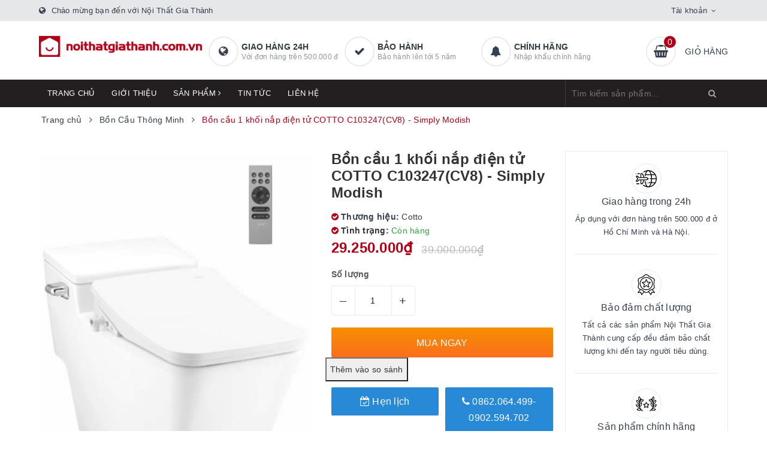

--- FILE ---
content_type: text/html; charset=utf-8
request_url: https://noithatgiathanh.com.vn/bon-cau-1-khoi-nap-dien-tu-cotto-c103247-cv8-simply-modish
body_size: 42287
content:
<!DOCTYPE html>
<html lang="vi">
	<head>
		<!-- Google Tag Manager -->
<script>(function(w,d,s,l,i){w[l]=w[l]||[];w[l].push({'gtm.start':
new Date().getTime(),event:'gtm.js'});var f=d.getElementsByTagName(s)[0],
j=d.createElement(s),dl=l!='dataLayer'?'&l='+l:'';j.async=true;j.src=
'https://www.googletagmanager.com/gtm.js?id='+i+dl;f.parentNode.insertBefore(j,f);
})(window,document,'script','dataLayer','GTM-PK96RWK');</script>
<!-- End Google Tag Manager -->
		<meta charset="UTF-8" />
		<meta name="viewport" content="width=device-width, initial-scale=1, maximum-scale=1">
		<meta name="theme-color" content="#af0017">
		<title>
			Bồn cầu 1 khối nắp điện tử COTTO C103247(CV8) - Simply Modish
			
			
			 | Nội Thất Gia Thành			
		</title>
		<!-- Meta Pixel Code -->
<script>
!function(f,b,e,v,n,t,s)
{if(f.fbq)return;n=f.fbq=function(){n.callMethod?
n.callMethod.apply(n,arguments):n.queue.push(arguments)};
if(!f._fbq)f._fbq=n;n.push=n;n.loaded=!0;n.version='2.0';
n.queue=[];t=b.createElement(e);t.async=!0;
t.src=v;s=b.getElementsByTagName(e)[0];
s.parentNode.insertBefore(t,s)}(window, document,'script',
'https://connect.facebook.net/en_US/fbevents.js');
fbq('init', '1628527440945644');
fbq('track', 'PageView');
</script>
<noscript><img height="1" width="1" style="display:none"
src="https://www.facebook.com/tr?id=1628527440945644&ev=PageView&noscript=1"
/></noscript>
<!-- End Meta Pixel Code -->
		<meta name="google-site-verification" content="28rb7GOnuSjUFo96gyGyEbQV5uEp2pmBHNNdjsiJgz8" />
		<!-- Google tag (gtag.js) -->
		<script async src="https://www.googletagmanager.com/gtag/js?id=G-7Z9SK4ZT08"></script>
		<script>
		  window.dataLayer = window.dataLayer || [];
		  function gtag(){dataLayer.push(arguments);}
		  gtag('js', new Date());

		  gtag('config', 'G-7Z9SK4ZT08');
		</script>
		<!-- Google Tag Manager -->
<script>(function(w,d,s,l,i){w[l]=w[l]||[];w[l].push({'gtm.start':
new Date().getTime(),event:'gtm.js'});var f=d.getElementsByTagName(s)[0],
j=d.createElement(s),dl=l!='dataLayer'?'&l='+l:'';j.async=true;j.src=
'https://www.googletagmanager.com/gtm.js?id='+i+dl;f.parentNode.insertBefore(j,f);
})(window,document,'script','dataLayer','GTM-PRQNTKK');</script>
<!-- End Google Tag Manager -->
		<!-- ================= Page description ================== -->
		
		<meta name="description" content="TH&#212;NG TIN SẢN PHẨM Bàn c&#226;̀u 1 kh&#244;́i nắp điện tử C9208 Công nghệ xả V-silent, xả gạt 4.8L Kích thước: 390x725x530mm (DxRxC)">
		
		<!-- ================= Meta ================== -->
		<meta name="keywords" content="Bồn cầu 1 khối nắp điện tử COTTO C103247(CV8) - Simply Modish, Bồn Cầu Thông Minh, Bồn Cầu 1 Khối, Bồn Cầu, Nội Thất Gia Thành, noithatgiathanh.com.vn"/>		
		<link rel="canonical" href="https://noithatgiathanh.com.vn/bon-cau-1-khoi-nap-dien-tu-cotto-c103247-cv8-simply-modish"/>
		<link rel="dns-prefetch" href="https://noithatgiathanh.com.vn">
		<link rel="dns-prefetch" href="//bizweb.dktcdn.net/">
		<link rel="dns-prefetch" href="//www.google-analytics.com/">
		<link rel="dns-prefetch" href="//www.googletagmanager.com/">
		<meta name='revisit-after' content='1 days' />
		<meta name="robots" content="noodp,index,follow" />
		<!-- ================= Favicon ================== -->
		
		<link rel="icon" href="//bizweb.dktcdn.net/100/472/903/themes/887947/assets/favicon.png?1740016842791" type="image/x-icon" />
		
		
<meta property="og:type" content="product">
<meta property="og:title" content="Bồn cầu 1 khối nắp điện tử COTTO C103247(CV8) - Simply Modish">

<meta property="og:image" content="http://bizweb.dktcdn.net/thumb/grande/100/472/903/products/screen-shot-2023-03-01-at-9-52-51-am.png?v=1677639407740">
<meta property="og:image:secure_url" content="https://bizweb.dktcdn.net/thumb/grande/100/472/903/products/screen-shot-2023-03-01-at-9-52-51-am.png?v=1677639407740">

<meta property="og:price:amount" content="29.250.000">
<meta property="og:price:currency" content="VND">

	<meta property="og:description" content="THÔNG TIN SẢN PHẨM Bàn cầu 1 khối nắp điện tử C9208 Công nghệ xả V-silent, xả gạt 4.8L Kích thước: 390x725x530mm (DxRxC)">
	<meta property="og:url" content="https://noithatgiathanh.com.vn/bon-cau-1-khoi-nap-dien-tu-cotto-c103247-cv8-simply-modish">
	<meta property="og:site_name" content="Nội Thất Gia Thành">		
		<link rel="preload" as="style" type="text/css" href="//bizweb.dktcdn.net/100/472/903/themes/887947/assets/bootstrap.scss.css?1740016842791" onload="this.rel='stylesheet'" />
		<link href="//bizweb.dktcdn.net/100/472/903/themes/887947/assets/bootstrap.scss.css?1740016842791" rel="stylesheet" type="text/css" media="all" />
		<link rel="preload" as="style" type="text/css" href="//bizweb.dktcdn.net/100/472/903/themes/887947/assets/plugin.scss.css?1740016842791" onload="this.rel='stylesheet'" />
		<link href="//bizweb.dktcdn.net/100/472/903/themes/887947/assets/plugin.scss.css?1740016842791" rel="stylesheet" type="text/css" media="all" />								
		<link rel="preload" as="style" type="text/css" href="//bizweb.dktcdn.net/100/472/903/themes/887947/assets/ant-furniture.scss.css?1740016842791" onload="this.rel='stylesheet'" />
		<link href="//bizweb.dktcdn.net/100/472/903/themes/887947/assets/ant-furniture.scss.css?1740016842791" rel="stylesheet" type="text/css" media="all" />					
		
		<script>var ProductReviewsAppUtil=ProductReviewsAppUtil || {};ProductReviewsAppUtil.store={name: 'Nội Thất Gia Thành'};</script>
		<script type="application/ld+json">
{
	"@context" : "http://schema.org",
  	"@type" : "Organization",
  	"legalName" : "Nội Thất Gia Thành",
  	"url" : "https://noithatgiathanh.com.vn",
  	"contactPoint":[{
    	"@type" : "ContactPoint",
    	"telephone" : "+84 84943822783",
    	"contactType" : "customer service"
  	}],
  	"logo":"//bizweb.dktcdn.net/100/472/903/themes/887947/assets/logo.png?1740016842791",
  	"sameAs":[
  	"https://www.facebook.com/roland.com.vn/",
    "#"
	]
}
</script>
<script type="application/ld+json">
{
  "@context" : "http://schema.org",
  "@type" : "WebSite", 
  "name" : "Nội Thất Gia Thành",
  "url" : "https://noithatgiathanh.com.vn",
  "potentialAction":{
    	"@type" : "SearchAction",
    	"target" : "https://noithatgiathanh.com.vn/search?query={search_term}",
    	"query-input" : "required name=search_term"
  	}                     
}
</script>
		
	</head>
	<body>
		<!-- Google Tag Manager (noscript) -->
<noscript><iframe src="https://www.googletagmanager.com/ns.html?id=GTM-PK96RWK"
height="0" width="0" style="display:none;visibility:hidden"></iframe></noscript>
<!-- End Google Tag Manager (noscript) -->
		<header class="header">
	<div class="top-link header-link hidden-sm hidden-xs"> 
		<div class="container">
			<div class="row">
				<div class="col-md-6 col-xs-12 header-static">
					<i class="fa fa-globe"></i> Chào mừng bạn đến với Nội Thất Gia Thành
				</div>
				<div class="col-md-6 col-xs-12 right"> 
					<div class="top-link-dropdown">
						<ul class="header-links">
							<li class="customer welcome customer-welcome">
								<span class="customer">
									<a class="account">Tài khoản</a>
								</span>
								<div class="customer-menu">
									<ul class="header links">
										
										<li><a href="/account/login">Đăng nhập</a></li>
										<li><a href="/account/register">Đăng ký</a></li>
										
									</ul>
								</div>
							</li>
						</ul>
					</div>
				</div>
			</div> 
		</div> 
	</div>
	<div class="header-main">
		<div class="container">
			<div class="row">
				<div class="col-md-3 col-100-h">
					<button type="button" class="navbar-toggle collapsed visible-sm visible-xs" id="trigger-mobile">
						<span class="sr-only">Toggle navigation</span>
						<span class="icon-bar"></span>
						<span class="icon-bar"></span>
						<span class="icon-bar"></span>
					</button>
					<div class="logo">
						<a href="/" class="logo-wrapper">					
							<img src="//bizweb.dktcdn.net/100/472/903/themes/887947/assets/loader.svg?1740016842791" data-lazyload="//bizweb.dktcdn.net/100/472/903/themes/887947/assets/logo.png?1740016842791" alt="logo Nội Thất Gia Thành" />					
						</a>						
					</div>
					<div class="mobile-cart visible-sm visible-xs">
						<a href="/cart" title="Giỏ hàng">
							<i class="fa fa-shopping-basket"></i>
							<div class="cart-right">
								<span class="count_item_pr">0</span>
							</div>
						</a>
					</div>
				</div>
				<div class="col-md-7 hidden-sm hidden-xs">
					<div class="our-service">
						<div class="row">
							<div class="box col-md-4">
								<div class="box-inner">
									<i class="fa fa-globe"></i>
									<div class="content">
										<h5>Giao hàng 24h</h5>
										<p>Với đơn hàng trên 500.000 đ</p>
									</div>
								</div>
							</div>
							<div class="box col-md-4">
								<div class="box-inner">
									<i class="fa fa-check"></i>
									<div class="content">
										<h5>Bảo hành</h5>
										<p>Bảo hành lên tới 5 năm</p>
									</div>
								</div>
							</div>
							<div class="box col-md-4">
								<div class="box-inner">
									<i class="fa fa-bell"></i>
									<div class="content">
										<h5>Chính hãng</h5>
										<p>Nhập khẩu chính hãng</p>
									</div>
								</div>
							</div>
						</div>
					</div>
				</div>
				<div class="col-md-2 hidden-sm hidden-xs">
					<div class="minicart-wrapper">
						<a class="showcart" href="/cart">
							<i class="fa fa-shopping-basket"></i>
							<span class="cart-value count_item_pr">0</span>
							<span class="content">
								<span class="content-inner">
									<span class="text">Giỏ hàng</span>
								</span>
							</span> 
						</a>
					</div>
				</div>
			</div>
		</div>
	</div>
	<div class="header-bottom">
		<div class="container">
			<div class="row">
				<div class="col-md-9 hidden-sm hidden-xs"> 
					<nav class="hidden-sm hidden-xs">
	<ul id="nav" class="nav">
		
		
		
		
		
		
		<li class="nav-item "><a class="nav-link" href="/">Trang chủ</a></li>
		
		
		
		
		
		
		
		<li class="nav-item "><a class="nav-link" href="/gioi-thieu">Giới thiệu</a></li>
		
		
		
		
		
		
		
		<li class="nav-item  has-mega">
			<a href="/collections/all" class="nav-link">Sản phẩm <i class="fa fa-angle-right" data-toggle="dropdown"></i></a>			
			
			<div class="mega-content">
    <div class="level0-wrapper2">
       <div class="nav-block nav-block-center">
		   <ul class="level0">
		   
			   
			   <li class="level1 parent item"> <h2 class="h4"><a href="/phong-xong-hoi"><span>Phòng Xông Hơi</span></a></h2> 
				   <ul class="level1">
					   
					   <li class="level2"> <a href="/phong-xong-hoi-kho"><span>Phòng xông hơi khô</span></a> </li>
					   
					   <li class="level2"> <a href="/phong-xong-hoi-uot"><span>Phòng xông hơi ướt</span></a> </li>
					   
					   <li class="level2"> <a href="/phong-xong-hoi-kho-va-uot"><span>Phòng xông hơi khô và ướt</span></a> </li>
					   
				   </ul>
			   </li>
			   
		   
			   
			   <li class="level1 parent item"> <h2 class="h4"><a href="/bon-tam"><span>Bồn Tắm</span></a></h2> 
				   <ul class="level1">
					   
					   <li class="level2"> <a href="/bon-tam-dang-tu-do"><span>Bồn Tắm Dạng Tự Do</span></a> </li>
					   
					   <li class="level2"> <a href="/bon-tam-dong-thac-nuoc-1"><span>Bồn Tắm Massage</span></a> </li>
					   
					   <li class="level2"> <a href="/phong-tam-dung"><span>Phòng Tắm Đứng</span></a> </li>
					   
				   </ul>
			   </li>
			   
		   
			   
			   <li class="level1 parent item"> <h2 class="h4"><a href="/bon-cau"><span>Bồn Cầu</span></a></h2> 
				   <ul class="level1">
					   
					   <li class="level2"> <a href="/bon-cau-1-khoi"><span>Bồn Cầu 1 Khối</span></a> </li>
					   
					   <li class="level2"> <a href="/bon-cau-2-khoi"><span>Bồn Cầu 2 Khối</span></a> </li>
					   
					   <li class="level2"> <a href="/bon-cau-thong-minh"><span>Bồn Cầu Thông Minh</span></a> </li>
					   
					   <li class="level2"> <a href="/bon-cau-treo"><span>Bồn Cầu Âm Tường</span></a> </li>
					   
					   <li class="level2"> <a href="/nap-rua-co"><span>Nắp Rửa Cơ</span></a> </li>
					   
					   <li class="level2"> <a href="/xit-ve-sinh"><span>Xịt Vệ Sinh</span></a> </li>
					   
					   <li class="level2"> <a href="/nap-cau-thuong"><span>Nắp Cầu Thường</span></a> </li>
					   
				   </ul>
			   </li>
			   
		   
			   
			   <li class="level1 parent item"> <h2 class="h4"><a href="/tu-lavabo"><span>Tủ Lavabo</span></a></h2> 
				   <ul class="level1">
					   
					   <li class="level2"> <a href="/tu-lavabo-chan-dung"><span>Tủ Lavabo Chân Đứng</span></a> </li>
					   
					   <li class="level2"> <a href="/tu-lavabo-treo"><span>Tủ Lavabo Treo</span></a> </li>
					   
					   <li class="level2"> <a href="/tu-guong"><span>Tủ Gương</span></a> </li>
					   
					   <li class="level2"> <a href="/guong"><span>Gương</span></a> </li>
					   
				   </ul>
			   </li>
			   
		   
			   
			   <li class="level1 parent item"> <h2 class="h4"><a href="/voi-lavabo"><span>Vòi Lavabo</span></a></h2> 
				   <ul class="level1">
					   
					   <li class="level2"> <a href="/voi-lavabo-lanh"><span>Vòi Lavabo Lạnh</span></a> </li>
					   
					   <li class="level2"> <a href="/voi-lavabo-nong-lanh"><span>Vòi Lavabo Nóng Lạnh</span></a> </li>
					   
					   <li class="level2"> <a href="/voi-lavabo-cam-ung"><span>Vòi Lavabo Cảm Ứng</span></a> </li>
					   
					   <li class="level2"> <a href="/voi-lavabo-ban-tu-dong"><span>Vòi Lavabo bán tự động</span></a> </li>
					   
				   </ul>
			   </li>
			   
		   
			   
			   <li class="level1 parent item"> <h2 class="h4"><a href="/chau-lavabo"><span>Chậu Lavabo</span></a></h2> 
				   <ul class="level1">
					   
					   <li class="level2"> <a href="/chau-lavabo-ban-am"><span>Chậu Lavabo bán âm</span></a> </li>
					   
					   <li class="level2"> <a href="/chau-lavabo-am"><span>Chậu Lavabo âm</span></a> </li>
					   
					   <li class="level2"> <a href="/chau-lavabo-dat-ban"><span>Chậu Lavabo đặt bàn</span></a> </li>
					   
					   <li class="level2"> <a href="/lavabo"><span>Chậu Lavabo Treo</span></a> </li>
					   
					   <li class="level2"> <a href="/xa-lavabo"><span>Xã Lavabo</span></a> </li>
					   
					   <li class="level2"> <a href="/chau-giat"><span>Chậu Giặt</span></a> </li>
					   
					   <li class="level2"> <a href="/lavabo-tru"><span>Lavabo Trụ</span></a> </li>
					   
				   </ul>
			   </li>
			   
		   
			   
			   <li class="level1 parent item"> <h2 class="h4"><a href="/bep-nau"><span>Bếp Nấu</span></a></h2> 
				   <ul class="level1">
					   
					   <li class="level2"> <a href="/bep-tu-1"><span>Bếp Từ</span></a> </li>
					   
					   <li class="level2"> <a href="/bep-gas"><span>Bếp Gas</span></a> </li>
					   
					   <li class="level2"> <a href="/bep-dien-tu"><span>Bếp Điện Từ</span></a> </li>
					   
				   </ul>
			   </li>
			   
		   
			   
			   <li class="level1 parent item"> <h2 class="h4"><a href="/may-hut-mui"><span>Máy Hút Mùi</span></a></h2> 
				   <ul class="level1">
					   
					   <li class="level2"> <a href="/may-hut-mui-hien-dai"><span>Máy hút mùi hiện đại</span></a> </li>
					   
					   <li class="level2"> <a href="/may-hut-mui-co-dien"><span>Máy hút mùi cổ điển</span></a> </li>
					   
					   <li class="level2"> <a href="/lo-hap"><span>Lò Hấp</span></a> </li>
					   
					   <li class="level2"> <a href="/tu-ruou"><span>Tủ Rượu</span></a> </li>
					   
					   <li class="level2"> <a href="/phu-kien-nha-bep"><span>Phụ Kiện Nhà Bếp</span></a> </li>
					   
				   </ul>
			   </li>
			   
		   
			   
			   <li class="level1 item"> <h2 class="h4"><a href="/may-rua-bat"><span>Máy Rửa Bát</span></a> </h2>
			  
		   
			   
			   <li class="level1 item"> <h2 class="h4"><a href="/lo-nuong"><span>Lò Nướng</span></a> </h2>
			  
		   
			   
			   <li class="level1 item"> <h2 class="h4"><a href="/chau-rua-bat"><span>Chậu Rửa Bát</span></a> </h2>
			  
		   
			   
			   <li class="level1 parent item"> <h2 class="h4"><a href="/sen-tam"><span>Sen Tắm</span></a></h2> 
				   <ul class="level1">
					   
					   <li class="level2"> <a href="/sen-cay"><span>Sen Cây</span></a> </li>
					   
					   <li class="level2"> <a href="/sen-am-tuong"><span>Sen Âm Tường</span></a> </li>
					   
					   <li class="level2"> <a href="/cu-sen"><span>Củ Sen Nóng Lạnh</span></a> </li>
					   
					   <li class="level2"> <a href="/cu-sen-lanh"><span>Củ Sen Lạnh</span></a> </li>
					   
					   <li class="level2"> <a href="/cu-sen-am-tuong"><span>Củ Sen Âm Tường</span></a> </li>
					   
					   <li class="level2"> <a href="/bat-sen"><span>Bát Sen</span></a> </li>
					   
					   <li class="level2"> <a href="/bat-sen-am-tran"><span>Bát Sen Âm Trần</span></a> </li>
					   
				   </ul>
			   </li>
			   
		   
			   
			   <li class="level1 item"> <h2 class="h4"><a href="/noi-chao-nau-an"><span>Nồi & Chảo Nấu Ăn</span></a> </h2>
			  
		   
			   
			   <li class="level1 parent item"> <h2 class="h4"><a href="/voi-rua-bat-1"><span>Vòi Rửa Bát</span></a></h2> 
				   <ul class="level1">
					   
					   <li class="level2"> <a href="/voi-rua-lanh"><span>Vòi rửa lạnh</span></a> </li>
					   
					   <li class="level2"> <a href="/voi-rua-nong-lanh-1"><span>Vòi rửa nóng lạnh</span></a> </li>
					   
				   </ul>
			   </li>
			   
		   
			   
			   <li class="level1 parent item"> <h2 class="h4"><a href="/phu-kien-phong-tam"><span>Phụ Kiện Phòng Tắm</span></a></h2> 
				   <ul class="level1">
					   
					   <li class="level2"> <a href="/van-xa-bon-tieu"><span>Van Xã Bồn Tiểu</span></a> </li>
					   
				   </ul>
			   </li>
			   
		   
			   
			   <li class="level1 item"> <h2 class="h4"><a href="/may-loc-nuoc"><span>Máy Lọc Nước</span></a> </h2>
			  
		   
			   
			   <li class="level1 item"> <h2 class="h4"><a href="/do-gia-dung"><span>Đồ Gia Dụng</span></a> </h2>
			  
		   
			   
			   <li class="level1 item"> <h2 class="h4"><a href="/tu-lanh"><span>TỦ LẠNH</span></a> </h2>
			  
		   
			   
			   <li class="level1 parent item"> <h2 class="h4"><a href="/binh-nuoc-nong"><span>Máy Nước Nóng</span></a></h2> 
				   <ul class="level1">
					   
					   <li class="level2"> <a href="/binh-nuoc-nong-truc-tiep"><span>Máy Nước Nóng Trực Tiếp</span></a> </li>
					   
					   <li class="level2"> <a href="/binh-nuoc-nong-gian-tiep"><span>Máy Nước Nóng Gián Tiếp</span></a> </li>
					   
				   </ul>
			   </li>
			   
		   
			   
			   <li class="level1 parent item"> <h2 class="h4"><a href="/may-giat-quan-ao"><span>MÁY GIẶT QUẦN ÁO</span></a></h2> 
				   <ul class="level1">
					   
					   <li class="level2"> <a href="/may-say-quan-ao"><span>Máy Sấy Quần Áo</span></a> </li>
					   
				   </ul>
			   </li>
			   
		   
			   
			   <li class="level1 item"> <h2 class="h4"><a href="/combo"><span>Combo</span></a> </h2>
			  
		   
			   
			   <li class="level1 item"> <h2 class="h4"><a href="/may-say-tay"><span>Máy Sấy Tay</span></a> </h2>
			  
		   
			   
			   <li class="level1 item"> <h2 class="h4"><a href="/may-loc-khong-khi"><span>Máy Lọc Không Khí</span></a> </h2>
			  
		   
			   
			   <li class="level1 parent item"> <h2 class="h4"><a href="/quat-tran"><span>Quạt Trần</span></a></h2> 
				   <ul class="level1">
					   
					   <li class="level2"> <a href="/quat-tran-3-canh"><span>Quạt trần 3 cánh</span></a> </li>
					   
					   <li class="level2"> <a href="/quat-tran-4-canh"><span>Quạt trần 4 cánh</span></a> </li>
					   
					   <li class="level2"> <a href="/quat-tran-5-canh"><span>Quạt trần 5 cánh</span></a> </li>
					   
					   <li class="level2"> <a href="/quat-tran-6-8-canh"><span>Quạt trần 6-8 cánh</span></a> </li>
					   
				   </ul>
			   </li>
			   
		   
			   
			   <li class="level1 item"> <h2 class="h4"><a href="/may-hut-am"><span>Máy Hút Ẩm</span></a> </h2>
			  
		   
			   
			   <li class="level1 item"> <h2 class="h4"><a href="/voi-bon-tam"><span>Vòi Bồn Tắm</span></a> </h2>
			  
		   
			   
			   <li class="level1 item"> <h2 class="h4"><a href="/nap-rua-co"><span>Nắp Rửa Cơ</span></a> </h2>
			  
		   
			   
			   <li class="level1 item"> <h2 class="h4"><a href="/lo-hap"><span>Lò Hấp</span></a> </h2>
			  
		   
		   </ul>
	   </div>
	 </div>
</div>
			
		</li>
		
		
		
		
		
		
		
		<li class="nav-item "><a class="nav-link" href="/tin-tuc">Tin tức</a></li>
		
		
		
		
		
		
		
		<li class="nav-item "><a class="nav-link" href="/lien-he">Liên hệ</a></li>
		
		
	</ul>	
</nav>
				</div>
				<div class="col-md-3"> 
					<div class="block block-search">
						<form class="input-group search-bar search_form" action="/search" method="get" role="search" id="voice-search">		
							<input type="search" name="query" value="" placeholder="Tìm kiếm sản phẩm... " class="input-group-field st-default-search-input search-text search-voice" autocomplete="off">
							<span class="input-group-btn">
								<button class="btn icon-fallback-text">
									<i class="fa fa-search"></i>
								</button>
							</span>
						</form>
					</div>
				</div>
			</div> 
		</div> 
	</div>
</header>
		<link rel="preload" as="script" href="//bizweb.dktcdn.net/100/472/903/themes/887947/assets/mains.js?1740016842791" />
		<script src="//bizweb.dktcdn.net/100/472/903/themes/887947/assets/mains.js?1740016842791" type="text/javascript"></script>
		
		 
 
 
 
 
<div class="hide-button-add-compare" style="display: none">
<div class="row div-btn-add-compare" style="width: 100%; float: left;">
<input type="button" class="btn-add-compare btn-bon-cau-1-khoi-nap-dien-tu-cotto-c103247-cv8-simply-modish" image="https://bizweb.dktcdn.net/100/472/903/products/screen-shot-2023-03-01-at-9-52-51-am.png?v=1677639407740" alias="bon-cau-1-khoi-nap-dien-tu-cotto-c103247-cv8-simply-modish" name="Bồn cầu 1 khối nắp điện tử COTTO C103247(CV8) - Simply Modish" price="29.250.000" value="Thêm vào so sánh" />
 </div>
 </div>





<section class="bread-crumb margin-bottom-30">
	<div class="container">
		<div class="row">
			<div class="col-xs-12">
				<ul class="breadcrumb" itemscope itemtype="https://schema.org/BreadcrumbList">						
					<li class="home" itemprop="itemListElement" itemscope itemtype="https://schema.org/ListItem">
						<a itemprop="item" href="/" title="Trang chủ">
							<span itemprop="name">Trang chủ</span>
							<meta itemprop="position" content="1" />
						</a>
						<span><i class="fa fa-angle-right"></i></span>
					</li>
					
					
					<li itemprop="itemListElement" itemscope itemtype="https://schema.org/ListItem">
						<a itemprop="item" href="/bon-cau-thong-minh" title="Bồn Cầu Thông Minh">
							<span itemprop="name">Bồn Cầu Thông Minh</span>
							<meta itemprop="position" content="2" />
						</a>
						<span><i class="fa fa-angle-right"></i></span>
					</li>
					
					<li itemprop="itemListElement" itemscope itemtype="https://schema.org/ListItem">
						<span itemprop="name">Bồn cầu 1 khối nắp điện tử COTTO C103247(CV8) - Simply Modish</span>
						<meta itemprop="position" content="3" />
					</li>
					
				</ul>
			</div>
		</div>
	</div>
</section>
<section class="product" itemscope itemtype="http://schema.org/Product">	
	<meta itemprop="category" content="Bồn Cầu Thông Minh">
<meta itemprop="url" content="//noithatgiathanh.com.vn/bon-cau-1-khoi-nap-dien-tu-cotto-c103247-cv8-simply-modish">
<meta itemprop="name" content="Bồn cầu 1 khối nắp điện tử COTTO C103247(CV8) - Simply Modish">
<meta itemprop="image" content="http://bizweb.dktcdn.net/thumb/grande/100/472/903/products/screen-shot-2023-03-01-at-9-52-51-am.png?v=1677639407740">
<meta itemprop="description" content="THÔNG TIN SẢN PHẨM

Bàn cầu 1 khối nắp điện tử C9208
Công nghệ xả V-silent, xả gạt 4.8L
Kích thước: 390x725x530mm (DxRxC)">
<div class="d-none hidden" itemprop="brand" itemtype="https://schema.org/Brand" itemscope>
	<meta itemprop="name" content="Cotto" />
</div>
<meta itemprop="model" content="">
<meta itemprop="sku" content="C103247(CV8)">
<div class="d-none hidden" itemprop="offers" itemscope itemtype="http://schema.org/Offer">
	<div class="inventory_quantity hidden" itemscope itemtype="http://schema.org/ItemAvailability">
		<span class="a-stock" itemprop="supersededBy">
			Còn hàng
		</span>
	</div>
	<link itemprop="availability" href="http://schema.org/InStock">
	<meta itemprop="priceCurrency" content="VND">
	<meta itemprop="price" content="29250000">
	<meta itemprop="url" content="https://noithatgiathanh.com.vn/bon-cau-1-khoi-nap-dien-tu-cotto-c103247-cv8-simply-modish">
	<span itemprop="UnitPriceSpecification" itemscope itemtype="https://schema.org/Downpayment">
		<meta itemprop="priceType" content="29250000">
	</span>
	<span itemprop="UnitPriceSpecification" itemscope itemtype="https://schema.org/Downpayment">
		<meta itemprop="priceSpecification" content="39000000">
	</span>
	<meta itemprop="priceValidUntil" content="2099-01-01">
</div>
<div class="d-none hidden" id="https://noithatgiathanh.com.vn" itemprop="seller" itemtype="http://schema.org/Organization" itemscope>
	<meta itemprop="name" content="Nội Thất Gia Thành" />
	<meta itemprop="url" content="https://noithatgiathanh.com.vn" />
	<meta itemprop="logo" content="http://bizweb.dktcdn.net/100/472/903/themes/887947/assets/logo.png?1740016842791" />
</div>
	<div class="container">
		<div class="row">
			<div class="col-lg-12 col-md-12 details-product">
				<div class="row product-bottom">
					<div class="clearfix padding-bottom-10">
						<div class="col-xs-12 col-sm-6 col-lg-5 col-md-4">
							<div class="relative product-image-block no-thum">
								<div class="large-image">
									<a href="//bizweb.dktcdn.net/thumb/1024x1024/100/472/903/products/screen-shot-2023-03-01-at-9-52-51-am.png?v=1677639407740" data-rel="prettyPhoto[product-gallery]" class="large_image_url">
										<img id="zoom_01" src="//bizweb.dktcdn.net/thumb/1024x1024/100/472/903/products/screen-shot-2023-03-01-at-9-52-51-am.png?v=1677639407740" alt="Bồn cầu 1 khối nắp điện tử COTTO C103247(CV8) - Simply Modish" class="img-responsive center-block">
									</a>							
									<div class="hidden">
										
										<div class="item">
											<a href="https://bizweb.dktcdn.net/100/472/903/products/screen-shot-2023-03-01-at-9-52-51-am.png?v=1677639407740" data-image="https://bizweb.dktcdn.net/100/472/903/products/screen-shot-2023-03-01-at-9-52-51-am.png?v=1677639407740" data-zoom-image="https://bizweb.dktcdn.net/100/472/903/products/screen-shot-2023-03-01-at-9-52-51-am.png?v=1677639407740" data-rel="prettyPhoto[product-gallery]">										
											</a>
										</div>	
										
									</div>
								</div>	
								
							</div>
							
							<div class="social-sharing margin-top-20">
								<!-- Go to www.addthis.com/dashboard to customize your tools -->
								<script type="text/javascript" src="//s7.addthis.com/js/300/addthis_widget.js#pubid=ra-5a099baca270babc"></script>
								<!-- Go to www.addthis.com/dashboard to customize your tools -->
								<div class="addthis_inline_share_toolbox_jje8"></div>
							</div>
							
						</div>
						<div class="col-xs-12 col-sm-6 col-lg-4 col-md-5 details-pro">
							<div class="product-top clearfix">
								<h1 class="title-head">Bồn cầu 1 khối nắp điện tử COTTO C103247(CV8) - Simply Modish</h1>
								
								<div class="panel-product-line panel-product-rating clearfix">
									<div class="sapo-product-reviews-badge sapo-product-reviews-badge-detail" onclick="scrollToxx();" data-id="29817095"></div>
								</div>
								
							</div>
							<div>
								<div class="inve_brand">
									
									<span class="stock-brand-title"><strong><i class="fa fa-check-circle"></i> Thương hiệu:</strong></span>
									<span class="a-brand">Cotto</span>
									
								</div>
								
								<div class="inventory_quantity bizweb deny 98">
									<span class="stock-brand-title"><strong><i class="fa fa-check-circle"></i> Tình trạng:</strong></span>

									
									<span class="a-stock a0">Còn hàng</span>
									
								</div>
								<div class="price-box clearfix">
									
									<span class="special-price">
										<span class="price product-price">29.250.000₫</span>
									</span> <!-- Giá Khuyến mại -->
									<span class="old-price">
										<del class="price product-price-old">
											39.000.000₫
										</del>
									</span> <!-- Giás gốc -->
									
								</div>
							</div>
								
							
							<div class="product-summary product_description margin-bottom-15 margin-top-15">
								<div class="rte description">
									
								</div>
							</div>
							
							
							<div class="form-product">
								<form enctype="multipart/form-data" id="add-to-cart-form" action="/cart/add" method="post" class="form-inline">
									
									<div class="box-variant clearfix  hidden ">
										
										<input type="hidden" name="variantId" value="82829635" />
										
									</div>
									<div class="form-group ">
										<div class="clearfix">
											<div class="custom custom-btn-number form-control">									
												<div class="group-label">
													Số lượng
												</div>
												<button onclick="var result = document.getElementById('qty'); var qty = result.value; if( !isNaN(qty) & qty > 1 ) result.value--;return false;" class="btn-minus btn-cts" type="button">–</button>
												<input type="text" class="qty input-text" id="qty" name="quantity" size="4" value="1" />
												<button onclick="var result = document.getElementById('qty'); var qty = result.value; if( !isNaN(qty)) result.value++;return false;" class="btn-plus btn-cts" type="button">+</button>
											</div>
										</div>
										<div class="btn-mua">
																				
											<button type="submit" data-role='addtocart' class="btn btn-lg btn-gray btn-cart add_to_cart btn_buy add_to_cart">
												<span class="txt-main">Mua ngay</span>
											</button>
											
										</div>
									</div>
									<button class="btn-callmeback" type="button" data-toggle="modal" data-target="#myModalCall">
										<i class="fa fa-calendar-check-o"></i> Hẹn lịch
									</button>
									
									<button class="btn-callmeback" type="button" onclick="window.location.href='tel:0862.064.499-0902.594.702'">
										<i class="fa fa-phone"></i> 0862.064.499-0902.594.702
									</button>
									
									
								</form>
<div class="md-discount-box-inform" id="md-discount-box-inform"></div>
							</div>
						</div>
						
						<div class="col-xs-12 col-sm-12 col-lg-3 col-md-3 hidden-sm hidden-xs">
							<div class="sidebar-block service-block">
	<div class="sidebar-content">
		
		
		
		
		<div class="service-item service-item-two">
			<div class="item-top">
				<span class="img">
					<img src="//bizweb.dktcdn.net/100/472/903/themes/887947/assets/loader.svg?1740016842791" data-lazyload="//bizweb.dktcdn.net/100/472/903/themes/887947/assets/policy_image_1.png?1740016842791" alt="Giao hàng trong 24h" />
				</span>
				<span class="title">
					Giao hàng trong 24h
				</span>
			</div>
			<p class="caption">
				Áp dụng với đơn hàng trên 500.000 đ ở Hồ Chí Minh và Hà Nội.
			</p>
		</div>
		
		
		
		
		<div class="service-item service-item-two">
			<div class="item-top">
				<span class="img">
					<img src="//bizweb.dktcdn.net/100/472/903/themes/887947/assets/loader.svg?1740016842791" data-lazyload="//bizweb.dktcdn.net/100/472/903/themes/887947/assets/policy_image_2.png?1740016842791" alt="Bảo đảm chất lượng" />
				</span>
				<span class="title">
					Bảo đảm chất lượng
				</span>
			</div>
			<p class="caption">
				Tất cả các sản phẩm Nội Thất Gia Thành cung cấp đều đảm bảo chất lượng khi đến tay người tiêu dùng.
			</p>
		</div>
		
		
		
		
		<div class="service-item service-item-two">
			<div class="item-top">
				<span class="img">
					<img src="//bizweb.dktcdn.net/100/472/903/themes/887947/assets/loader.svg?1740016842791" data-lazyload="//bizweb.dktcdn.net/100/472/903/themes/887947/assets/policy_image_3.png?1740016842791" alt="Sản phẩm chính hãng" />
				</span>
				<span class="title">
					Sản phẩm chính hãng
				</span>
			</div>
			<p class="caption">
				Chúng tôi cung cấp các sản phẩm nhập khẩu chính hãng.
			</p>
		</div>
		
	</div>
</div>
						</div>
						
					</div>
				</div>
				<div class="row margin-top-10">
					<div class="col-md-9">
						<div class="product-tab e-tabs padding-bottom-10">		
							<div class="border-ghghg margin-bottom-20">
								<ul class="tabs tabs-title clearfix">	
									
									<li class="tab-link" data-tab="tab-1">
										<h3><span>Mô tả</span></h3>
									</li>																	
									
									
									
									<li class="tab-link" data-tab="tab-3">
										<h3><span>Đánh giá</span></h3>
									</li>																	
									
								</ul>																									
							</div>
							
							<div id="tab-1" class="tab-content">
								<div class="rte">
									
									
									<p><span style="color:#c0392b;">THÔNG TIN SẢN PHẨM</span></p>
<ul>
<li>Bàn cầu 1 khối nắp điện tử C9208</li>
<li>Công nghệ xả V-silent, xả gạt 4.8L</li>
<li>Kích thước: 390x725x530mm (DxRxC)</li></ul>
									
								</div>
							</div>	
							
							
							
							<div id="tab-3" class="tab-content">
								<div id="sapo-product-reviews" class="sapo-product-reviews" data-id="29817095">
    <div id="sapo-product-reviews-noitem" style="display: none;">
        <div class="content">
            <p data-content-text="language.suggest_noitem"></p>
            <div class="product-reviews-summary-actions">
                <button type="button" class="btn-new-review" onclick="BPR.newReview(this); return false;" data-content-str="language.newreview"></button>
            </div>
            <div id="noitem-bpr-form_" data-id="formId" class="noitem-bpr-form" style="display:none;"><div class="sapo-product-reviews-form"></div></div>
        </div>
    </div>
    
</div>

							</div>	
							
						</div>				
					</div>
					<div class="col-md-3">
						<div class="right_module">
							<div id="top-tabs-info" class=" hidden-sm hidden-xs">
	<div class="productAnchor_horizonalNavs">
		<div class="row">
			<div class="col-md-12">
				<div class="productAnchor_horizonalNav">
					<div class="product_info_image hidden-xs">
						<img class="pict imagelazyload img-responsive center-block" src="//bizweb.dktcdn.net/thumb/large/100/472/903/products/screen-shot-2023-03-01-at-9-52-51-am.png?v=1677639407740" alt="Bồn cầu 1 khối nắp điện tử COTTO C103247(CV8) - Simply Modish" />
					</div>
					<div class="product_info_content hidden-xs">
						<h2 class="product_info_name" title="Bồn cầu 1 khối nắp điện tử COTTO C103247(CV8) - Simply Modish">Bồn cầu 1 khối nắp điện tử COTTO C103247(CV8) - Simply Modish</h2>
						<div class="product_info_price">
							<div class="product_info_price_title">
								Giá bán:
							</div>
							
							<div class="product_info_price_value">
								<div class="product_info_price_value-final">29.250.000₫</div>
							</div>
							
						</div>
					</div>
					<div class="product_info_buttons">
						
						<button class="btn btn_buyNow btn-buy-now-click">
							<span class="txt-main">MUA NGAY</span>
						</button>
						
						<a class="btn btn_traGop btn-tra-gop-click s-flag" href="tel:0862.064.499-0902.594.702">
							
							Liên hệ <span class="txt-sub hidden-xs">0862.064.499 - 0902.594.702</span>
							
						</a>
					</div>
				</div>
			</div>
		</div>
	</div>
</div>
<script>
	$(document).ready(function ($) {
		jQuery(document).ready(function(e) {
			var WindowHeight = jQuery(window).height();
			var load_element = 0;
			//position of element
			var scroll_position = jQuery('.product-bottom').offset().top + jQuery('.product-bottom').outerHeight(true);;
			var screen_height = jQuery(window).height();
			var activation_offset = 0;
			var max_scroll_height = jQuery('body').height() + screen_height;
			var scroll_activation_point = scroll_position - (screen_height * activation_offset);
			jQuery(window).on('scroll', function(e) {
				var y_scroll_pos = window.pageYOffset;
				var element_in_view = y_scroll_pos > scroll_activation_point;
				var has_reached_bottom_of_page = max_scroll_height <= y_scroll_pos && !element_in_view;
				if (element_in_view || has_reached_bottom_of_page) {
					jQuery('.productAnchor_horizonalNavs').addClass("ins-Drop");
				} else {
					jQuery('.productAnchor_horizonalNavs').removeClass("ins-Drop");
				}
			});
		});
	});
</script>
							




<div class="similar-product">
	<div class="right-bestsell">
		<h2><a href="san-pham-moi" title="Sản phẩm mới ra mắt">Sản phẩm mới ra mắt</a></h2>
		<div class="list-bestsell">
			
			




 











<div class="list-bestsell-item">
	<div class="thumbnail-container clearfix">
		<div class="product-image">
			<a href="/phong-xong-hoi-roland-rl-858">
				
				<img class="img-responsive" src="//bizweb.dktcdn.net/100/472/903/themes/887947/assets/loader.svg?1740016842791" data-lazyload="//bizweb.dktcdn.net/thumb/small/100/472/903/products/z3891183152833-d395b9802594b0504ec237dfe7150b20.jpg?v=1675322519057" alt="Phòng Xông Hơi Kết Hợp Khô Ướt Roland PXH - 113" />
				
			</a>
		</div>
		<div class="product-meta">
			<h3><a href="/phong-xong-hoi-roland-rl-858" title="Phòng Xông Hơi Kết Hợp Khô Ướt Roland PXH - 113">Phòng Xông Hơi Kết Hợp Khô Ướt Roland PXH - 113</a></h3>
			<div class="bizweb-product-reviews-badge" data-id="28828412"></div>
			<div class="product-price-and-shipping">
				
				
				<span class="price">94.500.000₫</span>
				
				<span class="regular-price">135.000.000₫</span>
				
				
				
			</div>
		</div>
	</div>
</div>
			
			




 











<div class="list-bestsell-item">
	<div class="thumbnail-container clearfix">
		<div class="product-image">
			<a href="/phong-xong-hoi-tai-nha-roland-rl-862">
				
				<img class="img-responsive" src="//bizweb.dktcdn.net/100/472/903/themes/887947/assets/loader.svg?1740016842791" data-lazyload="//bizweb.dktcdn.net/thumb/small/100/472/903/products/f66f4e96-6b61-4cb2-9229-04bb20255b68.jpg?v=1679371230847" alt="Phòng Xông Hơi Kết Hợp Khô Ướt Roland PXH - 114" />
				
			</a>
		</div>
		<div class="product-meta">
			<h3><a href="/phong-xong-hoi-tai-nha-roland-rl-862" title="Phòng Xông Hơi Kết Hợp Khô Ướt Roland PXH - 114">Phòng Xông Hơi Kết Hợp Khô Ướt Roland PXH - 114</a></h3>
			<div class="bizweb-product-reviews-badge" data-id="28828407"></div>
			<div class="product-price-and-shipping">
				
				
				<span class="price">91.000.000₫</span>
				
				<span class="regular-price">130.000.000₫</span>
				
				
				
			</div>
		</div>
	</div>
</div>
			
			




 











<div class="list-bestsell-item">
	<div class="thumbnail-container clearfix">
		<div class="product-image">
			<a href="/phong-xong-hoi-gia-dinh-roland-rl-859">
				
				<img class="img-responsive" src="//bizweb.dktcdn.net/100/472/903/themes/887947/assets/loader.svg?1740016842791" data-lazyload="//bizweb.dktcdn.net/thumb/small/100/472/903/products/pxh-115.jpg?v=1686630371090" alt="Phòng Xông Hơi Kết Hợp Khô Ướt Roland PXH-115" />
				
			</a>
		</div>
		<div class="product-meta">
			<h3><a href="/phong-xong-hoi-gia-dinh-roland-rl-859" title="Phòng Xông Hơi Kết Hợp Khô Ướt Roland PXH-115">Phòng Xông Hơi Kết Hợp Khô Ướt Roland PXH-115</a></h3>
			<div class="bizweb-product-reviews-badge" data-id="28828413"></div>
			<div class="product-price-and-shipping">
				
				
				<span class="price">78.400.000₫</span>
				
				<span class="regular-price">112.000.000₫</span>
				
				
				
			</div>
		</div>
	</div>
</div>
			
		</div>
	</div>
</div>

						</div>
					</div>
				</div>
			</div>
		</div>
		
		
		
		
							
		
		<div class="row margin-top-20 margin-bottom-10">
			<div class="col-lg-12">
				<div class="related-product">
					<div class="home-title">
						<h2><a href="/bon-cau-thong-minh">Sản phẩm cùng loại</a></h2>
					</div>
					<div class="section-tour-owl owl-carousel not-dqowl products-view-grid margin-top-10" data-md-items="5" data-sm-items="4" data-xs-items="2" data-margin="10">
						
						
						<div class="item">
							 
 
 
 
 
<div class="pc-input-checkbox-40543988"  style="display: none">
<input type = "checkbox" id ="checkbox-bon-cau-dien-tu-american-standard-vf-1863pr-vf1863pr-nap-wp-7sr1" class="checkbox-add-compare checkbox-bon-cau-dien-tu-american-standard-vf-1863pr-vf1863pr-nap-wp-7sr1" image="https://bizweb.dktcdn.net/100/472/903/products/z6309830525237-4c08d30b9029a9957869be9e76623a40.jpg?v=1739331011110" value="bon-cau-dien-tu-american-standard-vf-1863pr-vf1863pr-nap-wp-7sr1" alias="bon-cau-dien-tu-american-standard-vf-1863pr-vf1863pr-nap-wp-7sr1" name="Bồn Cầu Điện Tử American Standard VF-1863PR (VF1863PR) Nắp WP-7SR1" price="17.740.000₫"> <label for="checkbox-bon-cau-dien-tu-american-standard-vf-1863pr-vf1863pr-nap-wp-7sr1">Thêm vào so sánh</label> 
 </div>




 


















<div class="ant-product-item">
	<div class="image-container">
		
		
		<span class="sale"> 
16% 
</span>
		
		
		<a href="/bon-cau-dien-tu-american-standard-vf-1863pr-vf1863pr-nap-wp-7sr1" class="product-item-photo">
			<img class="product-image-photo img-responsive center-block" src="//bizweb.dktcdn.net/100/472/903/themes/887947/assets/loader.svg?1740016842791" data-lazyload="//bizweb.dktcdn.net/thumb/large/100/472/903/products/z6309830525237-4c08d30b9029a9957869be9e76623a40.jpg?v=1739331011110" alt="Bồn Cầu Điện Tử American Standard VF-1863PR (VF1863PR) Nắp WP-7SR1" />
		</a>
	</div>
	<div class="box-info"> 
		<h2 class="product-item-name">
			<a title="Bồn Cầu Điện Tử American Standard VF-1863PR (VF1863PR) Nắp WP-7SR1" href="/bon-cau-dien-tu-american-standard-vf-1863pr-vf1863pr-nap-wp-7sr1" class="product-item-link">
				Bồn Cầu Điện Tử American Standard VF-1863PR (VF1863PR) Nắp WP-7SR1
			</a>
		</h2>
		<div class="item-price">
			<div class="price-box price-final_price">
				
				
				<span class="special-price">
					<span class="price-container">
						<span class="price-wrapper">
							<span class="price">17.740.000₫</span>
						</span>
					</span>
				</span>
				
				<span class="old-price">
					<span class="price-container">
						<span class="price-wrapper">
							<span class="price">21.000.000₫</span>
						</span>
					</span>
				</span>
				
				
				
			</div>								
		</div>
		<div class="box-hover hidden-sm hidden-xs hidden-md">
			<div class="add-to-links">   
				<div class="actions-primary">
					<form action="/cart/add" method="post" class="variants form-nut-grid" data-id="product-actions-40543988" enctype="multipart/form-data"> 
						
						
						<input type="hidden" name="variantId" value="135949887" />
						<button class="tt-btn-addtocart btn-buy btn-cart btn btn-gray left-to add_to_cart" title="Cho vào giỏ hàng">
							<i class="fa fa-shopping-basket"></i>
						</button>
						
						
					</form>
				</div> 
				
				<a href="/bon-cau-dien-tu-american-standard-vf-1863pr-vf1863pr-nap-wp-7sr1" data-handle="bon-cau-dien-tu-american-standard-vf-1863pr-vf1863pr-nap-wp-7sr1" class="quick-view" title="Xem nhanh">
					<i class="fa fa-search"></i>
				</a>
				
			</div>
		</div>

	</div>
</div>
<script> 
if(typeof window.listProductId == 'undefined' ){ 
window.listProductId ={}; 
 }
 var id = 40543988; 
window.listProductId[id] = 1; 
 $(document).ready(function(){
 if(typeof window.append == 'undefined' ){
 for(var name in window.listProductId){
var pcInputCheckbox = $(".pc-input-checkbox-"+name).html(); 
 $(".price-box[checkbox-class=price-box-"+name+"]").after(pcInputCheckbox);
} 
 window.append =false;
} 
}); 
</script>
						</div>
						
						
						
						<div class="item">
							 
 
 
 
 
<div class="pc-input-checkbox-39899556"  style="display: none">
<input type = "checkbox" id ="checkbox-bon-cau-thong-minh-viglacera-v-16-882f-nap-dien-tu" class="checkbox-add-compare checkbox-bon-cau-thong-minh-viglacera-v-16-882f-nap-dien-tu" image="https://bizweb.dktcdn.net/100/472/903/products/z6234061339681-e7785fcd7804730a41ba4d1db207e59a.jpg?v=1737011704970" value="bon-cau-thong-minh-viglacera-v-16-882f-nap-dien-tu" alias="bon-cau-thong-minh-viglacera-v-16-882f-nap-dien-tu" name="Bồn cầu thông minh VIGLACERA V.16.882F nắp điện tử" price="0₫"> <label for="checkbox-bon-cau-thong-minh-viglacera-v-16-882f-nap-dien-tu">Thêm vào so sánh</label> 
 </div>




 


















<div class="ant-product-item">
	<div class="image-container">
		
		<a href="/bon-cau-thong-minh-viglacera-v-16-882f-nap-dien-tu" class="product-item-photo">
			<img class="product-image-photo img-responsive center-block" src="//bizweb.dktcdn.net/100/472/903/themes/887947/assets/loader.svg?1740016842791" data-lazyload="//bizweb.dktcdn.net/thumb/large/100/472/903/products/z6234061339681-e7785fcd7804730a41ba4d1db207e59a.jpg?v=1737011704970" alt="Bồn cầu thông minh VIGLACERA V.16.882F nắp điện tử" />
		</a>
	</div>
	<div class="box-info"> 
		<h2 class="product-item-name">
			<a title="Bồn cầu thông minh VIGLACERA V.16.882F nắp điện tử" href="/bon-cau-thong-minh-viglacera-v-16-882f-nap-dien-tu" class="product-item-link">
				Bồn cầu thông minh VIGLACERA V.16.882F nắp điện tử
			</a>
		</h2>
		<div class="item-price">
			<div class="price-box price-final_price">
				
				<span class="special-price">
					<span class="price-container">
						<span class="price-wrapper">
							<span class="price">Liên hệ</span>
						</span>
					</span>
				</span>
				
			</div>								
		</div>
		<div class="box-hover hidden-sm hidden-xs hidden-md">
			<div class="add-to-links">   
				<div class="actions-primary">
					<form action="/cart/add" method="post" class="variants form-nut-grid" data-id="product-actions-39899556" enctype="multipart/form-data"> 
						
						<button class="tt-btn-addtocart btn-cart btn btn-gray left-to" title="Chi tiết" type="button" onclick="window.location.href='/bon-cau-thong-minh-viglacera-v-16-882f-nap-dien-tu'" >
							<i class="fa fa-link"></i>
						</button>
						
					</form>
				</div> 
				
				<a href="/bon-cau-thong-minh-viglacera-v-16-882f-nap-dien-tu" data-handle="bon-cau-thong-minh-viglacera-v-16-882f-nap-dien-tu" class="quick-view" title="Xem nhanh">
					<i class="fa fa-search"></i>
				</a>
				
			</div>
		</div>

	</div>
</div>
<script> 
if(typeof window.listProductId == 'undefined' ){ 
window.listProductId ={}; 
 }
 var id = 39899556; 
window.listProductId[id] = 1; 
 $(document).ready(function(){
 if(typeof window.append == 'undefined' ){
 for(var name in window.listProductId){
var pcInputCheckbox = $(".pc-input-checkbox-"+name).html(); 
 $(".price-box[checkbox-class=price-box-"+name+"]").after(pcInputCheckbox);
} 
 window.append =false;
} 
}); 
</script>
						</div>
						
						
						
						<div class="item">
							 
 
 
 
 
<div class="pc-input-checkbox-39261342"  style="display: none">
<input type = "checkbox" id ="checkbox-bon-cau-nap-rua-co-caesar-c1363f-taf060-1-khoi" class="checkbox-add-compare checkbox-bon-cau-nap-rua-co-caesar-c1363f-taf060-1-khoi" image="//bizweb.dktcdn.net/assets/themes_support/noimage.gif" value="bon-cau-nap-rua-co-caesar-c1363f-taf060-1-khoi" alias="bon-cau-nap-rua-co-caesar-c1363f-taf060-1-khoi" name="Bồn Cầu Nắp Rửa Cơ CAESAR C1363F/TAF060 1 Khối" price="8.834.000₫"> <label for="checkbox-bon-cau-nap-rua-co-caesar-c1363f-taf060-1-khoi">Thêm vào so sánh</label> 
 </div>




 


















<div class="ant-product-item">
	<div class="image-container">
		
		
		<span class="sale"> 
22% 
</span>
		
		
		<a href="/bon-cau-nap-rua-co-caesar-c1363f-taf060-1-khoi" class="product-item-photo">
			<img class="product-image-photo img-responsive center-block" src="//bizweb.dktcdn.net/100/472/903/themes/887947/assets/loader.svg?1740016842791" data-lazyload="//bizweb.dktcdn.net/thumb/large/assets/themes_support/noimage.gif" alt="Bồn Cầu Nắp Rửa Cơ CAESAR C1363F/TAF060 1 Khối" />
		</a>
	</div>
	<div class="box-info"> 
		<h2 class="product-item-name">
			<a title="Bồn Cầu Nắp Rửa Cơ CAESAR C1363F/TAF060 1 Khối" href="/bon-cau-nap-rua-co-caesar-c1363f-taf060-1-khoi" class="product-item-link">
				Bồn Cầu Nắp Rửa Cơ CAESAR C1363F/TAF060 1 Khối
			</a>
		</h2>
		<div class="item-price">
			<div class="price-box price-final_price">
				
				
				<span class="special-price">
					<span class="price-container">
						<span class="price-wrapper">
							<span class="price">8.834.000₫</span>
						</span>
					</span>
				</span>
				
				<span class="old-price">
					<span class="price-container">
						<span class="price-wrapper">
							<span class="price">11.275.000₫</span>
						</span>
					</span>
				</span>
				
				
				
			</div>								
		</div>
		<div class="box-hover hidden-sm hidden-xs hidden-md">
			<div class="add-to-links">   
				<div class="actions-primary">
					<form action="/cart/add" method="post" class="variants form-nut-grid" data-id="product-actions-39261342" enctype="multipart/form-data"> 
						
						
						<input type="hidden" name="variantId" value="131969230" />
						<button class="tt-btn-addtocart btn-buy btn-cart btn btn-gray left-to add_to_cart" title="Cho vào giỏ hàng">
							<i class="fa fa-shopping-basket"></i>
						</button>
						
						
					</form>
				</div> 
				
				<a href="/bon-cau-nap-rua-co-caesar-c1363f-taf060-1-khoi" data-handle="bon-cau-nap-rua-co-caesar-c1363f-taf060-1-khoi" class="quick-view" title="Xem nhanh">
					<i class="fa fa-search"></i>
				</a>
				
			</div>
		</div>

	</div>
</div>
<script> 
if(typeof window.listProductId == 'undefined' ){ 
window.listProductId ={}; 
 }
 var id = 39261342; 
window.listProductId[id] = 1; 
 $(document).ready(function(){
 if(typeof window.append == 'undefined' ){
 for(var name in window.listProductId){
var pcInputCheckbox = $(".pc-input-checkbox-"+name).html(); 
 $(".price-box[checkbox-class=price-box-"+name+"]").after(pcInputCheckbox);
} 
 window.append =false;
} 
}); 
</script>
						</div>
						
						
						
						<div class="item">
							 
 
 
 
 
<div class="pc-input-checkbox-39260678"  style="display: none">
<input type = "checkbox" id ="checkbox-bon-cau-nap-rua-co-caesar-c1364f-taf060-1-khoi" class="checkbox-add-compare checkbox-bon-cau-nap-rua-co-caesar-c1364f-taf060-1-khoi" image="https://bizweb.dktcdn.net/100/472/903/products/z6164583984177-24a273d4ac5c171b1e6309953a8eb032.jpg?v=1735110932920" value="bon-cau-nap-rua-co-caesar-c1364f-taf060-1-khoi" alias="bon-cau-nap-rua-co-caesar-c1364f-taf060-1-khoi" name="Bồn Cầu Nắp Rửa Cơ CAESAR C1364F/TAF060 1 Khối" price="9.390.000₫"> <label for="checkbox-bon-cau-nap-rua-co-caesar-c1364f-taf060-1-khoi">Thêm vào so sánh</label> 
 </div>




 


















<div class="ant-product-item">
	<div class="image-container">
		
		
		<span class="sale"> 
22% 
</span>
		
		
		<a href="/bon-cau-nap-rua-co-caesar-c1364f-taf060-1-khoi" class="product-item-photo">
			<img class="product-image-photo img-responsive center-block" src="//bizweb.dktcdn.net/100/472/903/themes/887947/assets/loader.svg?1740016842791" data-lazyload="//bizweb.dktcdn.net/thumb/large/100/472/903/products/z6164583984177-24a273d4ac5c171b1e6309953a8eb032.jpg?v=1735110932920" alt="Bồn Cầu Nắp Rửa Cơ CAESAR C1364F/TAF060 1 Khối" />
		</a>
	</div>
	<div class="box-info"> 
		<h2 class="product-item-name">
			<a title="Bồn Cầu Nắp Rửa Cơ CAESAR C1364F/TAF060 1 Khối" href="/bon-cau-nap-rua-co-caesar-c1364f-taf060-1-khoi" class="product-item-link">
				Bồn Cầu Nắp Rửa Cơ CAESAR C1364F/TAF060 1 Khối
			</a>
		</h2>
		<div class="item-price">
			<div class="price-box price-final_price">
				
				
				<span class="special-price">
					<span class="price-container">
						<span class="price-wrapper">
							<span class="price">9.390.000₫</span>
						</span>
					</span>
				</span>
				
				<span class="old-price">
					<span class="price-container">
						<span class="price-wrapper">
							<span class="price">11.977.000₫</span>
						</span>
					</span>
				</span>
				
				
				
			</div>								
		</div>
		<div class="box-hover hidden-sm hidden-xs hidden-md">
			<div class="add-to-links">   
				<div class="actions-primary">
					<form action="/cart/add" method="post" class="variants form-nut-grid" data-id="product-actions-39260678" enctype="multipart/form-data"> 
						
						
						<input type="hidden" name="variantId" value="131967851" />
						<button class="tt-btn-addtocart btn-buy btn-cart btn btn-gray left-to add_to_cart" title="Cho vào giỏ hàng">
							<i class="fa fa-shopping-basket"></i>
						</button>
						
						
					</form>
				</div> 
				
				<a href="/bon-cau-nap-rua-co-caesar-c1364f-taf060-1-khoi" data-handle="bon-cau-nap-rua-co-caesar-c1364f-taf060-1-khoi" class="quick-view" title="Xem nhanh">
					<i class="fa fa-search"></i>
				</a>
				
			</div>
		</div>

	</div>
</div>
<script> 
if(typeof window.listProductId == 'undefined' ){ 
window.listProductId ={}; 
 }
 var id = 39260678; 
window.listProductId[id] = 1; 
 $(document).ready(function(){
 if(typeof window.append == 'undefined' ){
 for(var name in window.listProductId){
var pcInputCheckbox = $(".pc-input-checkbox-"+name).html(); 
 $(".price-box[checkbox-class=price-box-"+name+"]").after(pcInputCheckbox);
} 
 window.append =false;
} 
}); 
</script>
						</div>
						
						
						
						<div class="item">
							 
 
 
 
 
<div class="pc-input-checkbox-38544295"  style="display: none">
<input type = "checkbox" id ="checkbox-bon-cau-thong-minh-inax-ac-816vn-ac816vn-saras-light-e" class="checkbox-add-compare checkbox-bon-cau-thong-minh-inax-ac-816vn-ac816vn-saras-light-e" image="https://bizweb.dktcdn.net/100/472/903/products/z6061732044461-706efc975ae2daa32777d32268e5948b.jpg?v=1732352553243" value="bon-cau-thong-minh-inax-ac-816vn-ac816vn-saras-light-e" alias="bon-cau-thong-minh-inax-ac-816vn-ac816vn-saras-light-e" name="Bồn Cầu Thông Minh INAX AC-816VN (AC816VN) SARAS LIGHT-E" price="33.940.000₫"> <label for="checkbox-bon-cau-thong-minh-inax-ac-816vn-ac816vn-saras-light-e">Thêm vào so sánh</label> 
 </div>




 


















<div class="ant-product-item">
	<div class="image-container">
		
		
		<span class="sale"> 
42% 
</span>
		
		
		<a href="/bon-cau-thong-minh-inax-ac-816vn-ac816vn-saras-light-e" class="product-item-photo">
			<img class="product-image-photo img-responsive center-block" src="//bizweb.dktcdn.net/100/472/903/themes/887947/assets/loader.svg?1740016842791" data-lazyload="//bizweb.dktcdn.net/thumb/large/100/472/903/products/z6061732044461-706efc975ae2daa32777d32268e5948b.jpg?v=1732352553243" alt="Bồn Cầu Thông Minh INAX AC-816VN (AC816VN) SARAS LIGHT-E" />
		</a>
	</div>
	<div class="box-info"> 
		<h2 class="product-item-name">
			<a title="Bồn Cầu Thông Minh INAX AC-816VN (AC816VN) SARAS LIGHT-E" href="/bon-cau-thong-minh-inax-ac-816vn-ac816vn-saras-light-e" class="product-item-link">
				Bồn Cầu Thông Minh INAX AC-816VN (AC816VN) SARAS LIGHT-E
			</a>
		</h2>
		<div class="item-price">
			<div class="price-box price-final_price">
				
				
				<span class="special-price">
					<span class="price-container">
						<span class="price-wrapper">
							<span class="price">33.940.000₫</span>
						</span>
					</span>
				</span>
				
				<span class="old-price">
					<span class="price-container">
						<span class="price-wrapper">
							<span class="price">58.350.000₫</span>
						</span>
					</span>
				</span>
				
				
				
			</div>								
		</div>
		<div class="box-hover hidden-sm hidden-xs hidden-md">
			<div class="add-to-links">   
				<div class="actions-primary">
					<form action="/cart/add" method="post" class="variants form-nut-grid" data-id="product-actions-38544295" enctype="multipart/form-data"> 
						
						
						<input type="hidden" name="variantId" value="129612020" />
						<button class="tt-btn-addtocart btn-buy btn-cart btn btn-gray left-to add_to_cart" title="Cho vào giỏ hàng">
							<i class="fa fa-shopping-basket"></i>
						</button>
						
						
					</form>
				</div> 
				
				<a href="/bon-cau-thong-minh-inax-ac-816vn-ac816vn-saras-light-e" data-handle="bon-cau-thong-minh-inax-ac-816vn-ac816vn-saras-light-e" class="quick-view" title="Xem nhanh">
					<i class="fa fa-search"></i>
				</a>
				
			</div>
		</div>

	</div>
</div>
<script> 
if(typeof window.listProductId == 'undefined' ){ 
window.listProductId ={}; 
 }
 var id = 38544295; 
window.listProductId[id] = 1; 
 $(document).ready(function(){
 if(typeof window.append == 'undefined' ){
 for(var name in window.listProductId){
var pcInputCheckbox = $(".pc-input-checkbox-"+name).html(); 
 $(".price-box[checkbox-class=price-box-"+name+"]").after(pcInputCheckbox);
} 
 window.append =false;
} 
}); 
</script>
						</div>
						
						
						
						<div class="item">
							 
 
 
 
 
<div class="pc-input-checkbox-38536141"  style="display: none">
<input type = "checkbox" id ="checkbox-bon-cau-thong-minh-inax-ac-819vn-ac819vn-saras-auto-open-cam-ung" class="checkbox-add-compare checkbox-bon-cau-thong-minh-inax-ac-819vn-ac819vn-saras-auto-open-cam-ung" image="https://bizweb.dktcdn.net/100/472/903/products/z6060650647009-a48b0b6f83fa123fb623daeb44983ace.jpg?v=1732334324227" value="bon-cau-thong-minh-inax-ac-819vn-ac819vn-saras-auto-open-cam-ung" alias="bon-cau-thong-minh-inax-ac-819vn-ac819vn-saras-auto-open-cam-ung" name="Bồn Cầu Thông Minh INAX AC-819VN (AC819VN) SARAS AUTO OPEN Cảm Ứng" price="46.300.000₫"> <label for="checkbox-bon-cau-thong-minh-inax-ac-819vn-ac819vn-saras-auto-open-cam-ung">Thêm vào so sánh</label> 
 </div>




 


















<div class="ant-product-item">
	<div class="image-container">
		
		
		<span class="sale"> 
42% 
</span>
		
		
		<a href="/bon-cau-thong-minh-inax-ac-819vn-ac819vn-saras-auto-open-cam-ung" class="product-item-photo">
			<img class="product-image-photo img-responsive center-block" src="//bizweb.dktcdn.net/100/472/903/themes/887947/assets/loader.svg?1740016842791" data-lazyload="//bizweb.dktcdn.net/thumb/large/100/472/903/products/z6060650647009-a48b0b6f83fa123fb623daeb44983ace.jpg?v=1732334324227" alt="Bồn Cầu Thông Minh INAX AC-819VN (AC819VN) SARAS AUTO OPEN Cảm Ứng" />
		</a>
	</div>
	<div class="box-info"> 
		<h2 class="product-item-name">
			<a title="Bồn Cầu Thông Minh INAX AC-819VN (AC819VN) SARAS AUTO OPEN Cảm Ứng" href="/bon-cau-thong-minh-inax-ac-819vn-ac819vn-saras-auto-open-cam-ung" class="product-item-link">
				Bồn Cầu Thông Minh INAX AC-819VN (AC819VN) SARAS AUTO OPEN Cảm Ứng
			</a>
		</h2>
		<div class="item-price">
			<div class="price-box price-final_price">
				
				
				<span class="special-price">
					<span class="price-container">
						<span class="price-wrapper">
							<span class="price">46.300.000₫</span>
						</span>
					</span>
				</span>
				
				<span class="old-price">
					<span class="price-container">
						<span class="price-wrapper">
							<span class="price">79.570.000₫</span>
						</span>
					</span>
				</span>
				
				
				
			</div>								
		</div>
		<div class="box-hover hidden-sm hidden-xs hidden-md">
			<div class="add-to-links">   
				<div class="actions-primary">
					<form action="/cart/add" method="post" class="variants form-nut-grid" data-id="product-actions-38536141" enctype="multipart/form-data"> 
						
						
						<input type="hidden" name="variantId" value="129565270" />
						<button class="tt-btn-addtocart btn-buy btn-cart btn btn-gray left-to add_to_cart" title="Cho vào giỏ hàng">
							<i class="fa fa-shopping-basket"></i>
						</button>
						
						
					</form>
				</div> 
				
				<a href="/bon-cau-thong-minh-inax-ac-819vn-ac819vn-saras-auto-open-cam-ung" data-handle="bon-cau-thong-minh-inax-ac-819vn-ac819vn-saras-auto-open-cam-ung" class="quick-view" title="Xem nhanh">
					<i class="fa fa-search"></i>
				</a>
				
			</div>
		</div>

	</div>
</div>
<script> 
if(typeof window.listProductId == 'undefined' ){ 
window.listProductId ={}; 
 }
 var id = 38536141; 
window.listProductId[id] = 1; 
 $(document).ready(function(){
 if(typeof window.append == 'undefined' ){
 for(var name in window.listProductId){
var pcInputCheckbox = $(".pc-input-checkbox-"+name).html(); 
 $(".price-box[checkbox-class=price-box-"+name+"]").after(pcInputCheckbox);
} 
 window.append =false;
} 
}); 
</script>
						</div>
						
						
						
						<div class="item">
							 
 
 
 
 
<div class="pc-input-checkbox-38361646"  style="display: none">
<input type = "checkbox" id ="checkbox-nap-rua-dien-tu-washlet-toto-tcf47360gaa-w23-dong-mo-tu-dong-giau-day-s7" class="checkbox-add-compare checkbox-nap-rua-dien-tu-washlet-toto-tcf47360gaa-w23-dong-mo-tu-dong-giau-day-s7" image="https://bizweb.dktcdn.net/100/472/903/products/z6034287600418-857d4f76fb627cfb5c8ced1457b80cae.jpg?v=1731641150517" value="nap-rua-dien-tu-washlet-toto-tcf47360gaa-w23-dong-mo-tu-dong-giau-day-s7" alias="nap-rua-dien-tu-washlet-toto-tcf47360gaa-w23-dong-mo-tu-dong-giau-day-s7" name="Nắp Rửa Điện Tử Washlet TOTO TCF47360GAA (W23) Đóng Mở Tự Động Giấu Dây S7" price="32.000.000₫"> <label for="checkbox-nap-rua-dien-tu-washlet-toto-tcf47360gaa-w23-dong-mo-tu-dong-giau-day-s7">Thêm vào so sánh</label> 
 </div>




 


















<div class="ant-product-item">
	<div class="image-container">
		
		
		<span class="sale"> 
20% 
</span>
		
		
		<a href="/nap-rua-dien-tu-washlet-toto-tcf47360gaa-w23-dong-mo-tu-dong-giau-day-s7" class="product-item-photo">
			<img class="product-image-photo img-responsive center-block" src="//bizweb.dktcdn.net/100/472/903/themes/887947/assets/loader.svg?1740016842791" data-lazyload="//bizweb.dktcdn.net/thumb/large/100/472/903/products/z6034287600418-857d4f76fb627cfb5c8ced1457b80cae.jpg?v=1731641150517" alt="Nắp Rửa Điện Tử Washlet TOTO TCF47360GAA (W23) Đóng Mở Tự Động Giấu Dây S7" />
		</a>
	</div>
	<div class="box-info"> 
		<h2 class="product-item-name">
			<a title="Nắp Rửa Điện Tử Washlet TOTO TCF47360GAA (W23) Đóng Mở Tự Động Giấu Dây S7" href="/nap-rua-dien-tu-washlet-toto-tcf47360gaa-w23-dong-mo-tu-dong-giau-day-s7" class="product-item-link">
				Nắp Rửa Điện Tử Washlet TOTO TCF47360GAA (W23) Đóng Mở Tự Động Giấu Dây S7
			</a>
		</h2>
		<div class="item-price">
			<div class="price-box price-final_price">
				
				
				<span class="special-price">
					<span class="price-container">
						<span class="price-wrapper">
							<span class="price">32.000.000₫</span>
						</span>
					</span>
				</span>
				
				<span class="old-price">
					<span class="price-container">
						<span class="price-wrapper">
							<span class="price">40.000.000₫</span>
						</span>
					</span>
				</span>
				
				
				
			</div>								
		</div>
		<div class="box-hover hidden-sm hidden-xs hidden-md">
			<div class="add-to-links">   
				<div class="actions-primary">
					<form action="/cart/add" method="post" class="variants form-nut-grid" data-id="product-actions-38361646" enctype="multipart/form-data"> 
						
						
						<input type="hidden" name="variantId" value="129050270" />
						<button class="tt-btn-addtocart btn-buy btn-cart btn btn-gray left-to add_to_cart" title="Cho vào giỏ hàng">
							<i class="fa fa-shopping-basket"></i>
						</button>
						
						
					</form>
				</div> 
				
				<a href="/nap-rua-dien-tu-washlet-toto-tcf47360gaa-w23-dong-mo-tu-dong-giau-day-s7" data-handle="nap-rua-dien-tu-washlet-toto-tcf47360gaa-w23-dong-mo-tu-dong-giau-day-s7" class="quick-view" title="Xem nhanh">
					<i class="fa fa-search"></i>
				</a>
				
			</div>
		</div>

	</div>
</div>
<script> 
if(typeof window.listProductId == 'undefined' ){ 
window.listProductId ={}; 
 }
 var id = 38361646; 
window.listProductId[id] = 1; 
 $(document).ready(function(){
 if(typeof window.append == 'undefined' ){
 for(var name in window.listProductId){
var pcInputCheckbox = $(".pc-input-checkbox-"+name).html(); 
 $(".price-box[checkbox-class=price-box-"+name+"]").after(pcInputCheckbox);
} 
 window.append =false;
} 
}); 
</script>
						</div>
						
						
						
						<div class="item">
							 
 
 
 
 
<div class="pc-input-checkbox-38305347"  style="display: none">
<input type = "checkbox" id ="checkbox-bon-cau-toto-cw822ra-tcf24410aaa-wh172a-mb175m-ss-nap-dien-tu-treo-tuong" class="checkbox-add-compare checkbox-bon-cau-toto-cw822ra-tcf24410aaa-wh172a-mb175m-ss-nap-dien-tu-treo-tuong" image="https://bizweb.dktcdn.net/100/472/903/products/z6031688325304-9a0b6b1d9859e46807573d7164801d64.jpg?v=1731570500567" value="bon-cau-toto-cw822ra-tcf24410aaa-wh172a-mb175m-ss-nap-dien-tu-treo-tuong" alias="bon-cau-toto-cw822ra-tcf24410aaa-wh172a-mb175m-ss-nap-dien-tu-treo-tuong" name="Bồn Cầu TOTO CW822RA/TCF24410AAA/WH172A/MB175M#SS Nắp Điện Tử Treo Tường" price="35.845.000₫"> <label for="checkbox-bon-cau-toto-cw822ra-tcf24410aaa-wh172a-mb175m-ss-nap-dien-tu-treo-tuong">Thêm vào so sánh</label> 
 </div>




 


















<div class="ant-product-item">
	<div class="image-container">
		
		
		<span class="sale"> 
25% 
</span>
		
		
		<a href="/bon-cau-toto-cw822ra-tcf24410aaa-wh172a-mb175m-ss-nap-dien-tu-treo-tuong" class="product-item-photo">
			<img class="product-image-photo img-responsive center-block" src="//bizweb.dktcdn.net/100/472/903/themes/887947/assets/loader.svg?1740016842791" data-lazyload="//bizweb.dktcdn.net/thumb/large/100/472/903/products/z6031688325304-9a0b6b1d9859e46807573d7164801d64.jpg?v=1731570500567" alt="Bồn Cầu TOTO CW822RA/TCF24410AAA/WH172A/MB175M#SS Nắp Điện Tử Treo Tường" />
		</a>
	</div>
	<div class="box-info"> 
		<h2 class="product-item-name">
			<a title="Bồn Cầu TOTO CW822RA/TCF24410AAA/WH172A/MB175M#SS Nắp Điện Tử Treo Tường" href="/bon-cau-toto-cw822ra-tcf24410aaa-wh172a-mb175m-ss-nap-dien-tu-treo-tuong" class="product-item-link">
				Bồn Cầu TOTO CW822RA/TCF24410AAA/WH172A/MB175M#SS Nắp Điện Tử Treo Tường
			</a>
		</h2>
		<div class="item-price">
			<div class="price-box price-final_price">
				
				
				<span class="special-price">
					<span class="price-container">
						<span class="price-wrapper">
							<span class="price">35.845.000₫</span>
						</span>
					</span>
				</span>
				
				<span class="old-price">
					<span class="price-container">
						<span class="price-wrapper">
							<span class="price">47.793.000₫</span>
						</span>
					</span>
				</span>
				
				
				
			</div>								
		</div>
		<div class="box-hover hidden-sm hidden-xs hidden-md">
			<div class="add-to-links">   
				<div class="actions-primary">
					<form action="/cart/add" method="post" class="variants form-nut-grid" data-id="product-actions-38305347" enctype="multipart/form-data"> 
						
						
						<input type="hidden" name="variantId" value="128957478" />
						<button class="tt-btn-addtocart btn-buy btn-cart btn btn-gray left-to add_to_cart" title="Cho vào giỏ hàng">
							<i class="fa fa-shopping-basket"></i>
						</button>
						
						
					</form>
				</div> 
				
				<a href="/bon-cau-toto-cw822ra-tcf24410aaa-wh172a-mb175m-ss-nap-dien-tu-treo-tuong" data-handle="bon-cau-toto-cw822ra-tcf24410aaa-wh172a-mb175m-ss-nap-dien-tu-treo-tuong" class="quick-view" title="Xem nhanh">
					<i class="fa fa-search"></i>
				</a>
				
			</div>
		</div>

	</div>
</div>
<script> 
if(typeof window.listProductId == 'undefined' ){ 
window.listProductId ={}; 
 }
 var id = 38305347; 
window.listProductId[id] = 1; 
 $(document).ready(function(){
 if(typeof window.append == 'undefined' ){
 for(var name in window.listProductId){
var pcInputCheckbox = $(".pc-input-checkbox-"+name).html(); 
 $(".price-box[checkbox-class=price-box-"+name+"]").after(pcInputCheckbox);
} 
 window.append =false;
} 
}); 
</script>
						</div>
						
						
						
						<div class="item">
							 
 
 
 
 
<div class="pc-input-checkbox-38304980"  style="display: none">
<input type = "checkbox" id ="checkbox-bon-cau-toto-cw822rea-tcf23460aaa-wh172at-tca465-mb175m-ss-nap-dien-tu-treo-tuong" class="checkbox-add-compare checkbox-bon-cau-toto-cw822rea-tcf23460aaa-wh172at-tca465-mb175m-ss-nap-dien-tu-treo-tuong" image="https://bizweb.dktcdn.net/100/472/903/products/z6031613303104-51ad421be08f38e40e7b1d462b33084a-d5a7a7fd-c9b5-4113-a92a-a777e1b55e89.jpg?v=1731570204340" value="bon-cau-toto-cw822rea-tcf23460aaa-wh172at-tca465-mb175m-ss-nap-dien-tu-treo-tuong" alias="bon-cau-toto-cw822rea-tcf23460aaa-wh172at-tca465-mb175m-ss-nap-dien-tu-treo-tuong" name="Bồn Cầu TOTO CW822REA TCF23460AAA WH172AT TCA465 MB175M#SS Nắp Điện Tử Treo Tường" price="30.681.000₫"> <label for="checkbox-bon-cau-toto-cw822rea-tcf23460aaa-wh172at-tca465-mb175m-ss-nap-dien-tu-treo-tuong">Thêm vào so sánh</label> 
 </div>




 


















<div class="ant-product-item">
	<div class="image-container">
		
		
		<span class="sale"> 
25% 
</span>
		
		
		<a href="/bon-cau-toto-cw822rea-tcf23460aaa-wh172at-tca465-mb175m-ss-nap-dien-tu-treo-tuong" class="product-item-photo">
			<img class="product-image-photo img-responsive center-block" src="//bizweb.dktcdn.net/100/472/903/themes/887947/assets/loader.svg?1740016842791" data-lazyload="//bizweb.dktcdn.net/thumb/large/100/472/903/products/z6031613303104-51ad421be08f38e40e7b1d462b33084a-d5a7a7fd-c9b5-4113-a92a-a777e1b55e89.jpg?v=1731570204340" alt="Bồn Cầu TOTO CW822REA TCF23460AAA WH172AT TCA465 MB175M#SS Nắp Điện Tử Treo Tường" />
		</a>
	</div>
	<div class="box-info"> 
		<h2 class="product-item-name">
			<a title="Bồn Cầu TOTO CW822REA TCF23460AAA WH172AT TCA465 MB175M#SS Nắp Điện Tử Treo Tường" href="/bon-cau-toto-cw822rea-tcf23460aaa-wh172at-tca465-mb175m-ss-nap-dien-tu-treo-tuong" class="product-item-link">
				Bồn Cầu TOTO CW822REA TCF23460AAA WH172AT TCA465 MB175M#SS Nắp Điện Tử Treo Tường
			</a>
		</h2>
		<div class="item-price">
			<div class="price-box price-final_price">
				
				
				<span class="special-price">
					<span class="price-container">
						<span class="price-wrapper">
							<span class="price">30.681.000₫</span>
						</span>
					</span>
				</span>
				
				<span class="old-price">
					<span class="price-container">
						<span class="price-wrapper">
							<span class="price">40.908.000₫</span>
						</span>
					</span>
				</span>
				
				
				
			</div>								
		</div>
		<div class="box-hover hidden-sm hidden-xs hidden-md">
			<div class="add-to-links">   
				<div class="actions-primary">
					<form action="/cart/add" method="post" class="variants form-nut-grid" data-id="product-actions-38304980" enctype="multipart/form-data"> 
						
						
						<input type="hidden" name="variantId" value="128957024" />
						<button class="tt-btn-addtocart btn-buy btn-cart btn btn-gray left-to add_to_cart" title="Cho vào giỏ hàng">
							<i class="fa fa-shopping-basket"></i>
						</button>
						
						
					</form>
				</div> 
				
				<a href="/bon-cau-toto-cw822rea-tcf23460aaa-wh172at-tca465-mb175m-ss-nap-dien-tu-treo-tuong" data-handle="bon-cau-toto-cw822rea-tcf23460aaa-wh172at-tca465-mb175m-ss-nap-dien-tu-treo-tuong" class="quick-view" title="Xem nhanh">
					<i class="fa fa-search"></i>
				</a>
				
			</div>
		</div>

	</div>
</div>
<script> 
if(typeof window.listProductId == 'undefined' ){ 
window.listProductId ={}; 
 }
 var id = 38304980; 
window.listProductId[id] = 1; 
 $(document).ready(function(){
 if(typeof window.append == 'undefined' ){
 for(var name in window.listProductId){
var pcInputCheckbox = $(".pc-input-checkbox-"+name).html(); 
 $(".price-box[checkbox-class=price-box-"+name+"]").after(pcInputCheckbox);
} 
 window.append =false;
} 
}); 
</script>
						</div>
						
						
					</div>
				</div>
			</div>
		</div>	
							
		
		
		<div class="row margin-top-20 margin-bottom-10">
			<div class="col-lg-12">
				<div class="related-product">
					<div class="home-title">
						<h2>Sản phẩm đã xem</h2>
					</div>
					<div class="product-viewed owl-carousel not-dqowl products-view-grid margin-top-10">
					</div>
				</div>
			</div>
		</div>
		
	</div>
</section>
<script> 
	var product = {"id":29817095,"name":"Bồn cầu 1 khối nắp điện tử COTTO C103247(CV8) - Simply Modish","alias":"bon-cau-1-khoi-nap-dien-tu-cotto-c103247-cv8-simply-modish","vendor":"Cotto","type":"BÀN CẦU KẾT HỢP NẮP ĐIỆN TỬ","content":"<p><span style=\"color:#c0392b;\">THÔNG TIN SẢN PHẨM</span></p>\n<ul>\n<li>Bàn cầu 1 khối nắp điện tử C9208</li>\n<li>Công nghệ xả V-silent, xả gạt 4.8L</li>\n<li>Kích thước: 390x725x530mm (DxRxC)</li></ul>","summary":null,"template_layout":null,"available":true,"tags":[],"price":29250000.0000,"price_min":29250000.0000,"price_max":29250000.0000,"price_varies":false,"compare_at_price":39000000.0000,"compare_at_price_min":39000000.0000,"compare_at_price_max":39000000.0000,"compare_at_price_varies":false,"variants":[{"id":82829635,"barcode":null,"sku":"C103247(CV8)","unit":null,"title":"Default Title","options":["Default Title"],"option1":"Default Title","option2":null,"option3":null,"available":true,"taxable":false,"price":29250000.0000,"compare_at_price":39000000.0000,"inventory_management":"bizweb","inventory_policy":"deny","inventory_quantity":98,"weight_unit":"g","weight":3000,"requires_shipping":true,"image":{"src":"https://bizweb.dktcdn.net/100/472/903/products/screen-shot-2023-03-01-at-9-52-51-am.png?v=1677639407740"}}],"featured_image":{"src":"https://bizweb.dktcdn.net/100/472/903/products/screen-shot-2023-03-01-at-9-52-51-am.png?v=1677639407740"},"images":[{"src":"https://bizweb.dktcdn.net/100/472/903/products/screen-shot-2023-03-01-at-9-52-51-am.png?v=1677639407740"}],"options":["Title"],"created_on":"2023-03-01T09:56:46","modified_on":"2023-07-20T10:56:02","published_on":"2023-03-01T09:56:00"};
	var variantsize = false;
	var alias = 'bon-cau-1-khoi-nap-dien-tu-cotto-c103247-cv8-simply-modish';
	var getLimit = 10;
	var productOptionsSize = 1;
	var selectCallback = function(variant, selector) {
		if (variant) {

			var form = jQuery('#' + selector.domIdPrefix).closest('form');

			for (var i=0,length=variant.options.length; i<length; i++) {

				var radioButton = form.find('.swatch[data-option-index="' + i + '"] :radio[value="' + variant.options[i] +'"]');
				//console.log(radioButton);
				if (radioButton.size()) {
					radioButton.get(0).checked = true;
				}
			}
		}
		var addToCart = jQuery('.form-product .btn-cart'),
			baraddToCart = jQuery('.productAnchor_horizonalNavs .product_info_buttons .btn-buy-now-click'),
			form = jQuery('.form-product .form-group'),
			barform = jQuery('#top-tabs-info'),
			productPrice = jQuery('.details-pro .special-price .product-price'),
			barproductPrice = jQuery('.productAnchor_horizonalNavs .product_info_price_value .product_info_price_value-final'),
			qty = jQuery('.inventory_quantity .a-stock'),
			comparePrice = jQuery('.details-pro .old-price .product-price-old'),
			comparePriceText = jQuery('.details-pro .old-price'),
			savePrice = jQuery('.details-pro .save-price .product-price-save'),
			savePriceText = jQuery('.details-pro .save-price'),
			qtyBtn = jQuery('.form-product .form-group .custom-btn-number'),
			BtnSold = jQuery('.form-product .form-group .btn-mua'),
			max = jQuery('.form-product .form-group .qty');
		if (variant && variant.available) {
			if(variant.inventory_management == "bizweb"){
				if (variant.inventory_quantity != 0) {
					qty.html('<span class="a-stock">Còn hàng</span>');
				} else if (variant.inventory_quantity == ''){
					if (variant.inventory_policy == "continue"){
						qty.html('<span class="a-stock">Còn hàng</span>');
					} else {
						qty.html('<span class="a-stock a-stock-out">Hết hàng</span>');
					}
				}
			}else{
				qty.html('<span class="a-stock">Còn hàng</span>');
			}
			addToCart.html('<span class="txt-main">Mua ngay</span>').removeAttr('disabled');	
			baraddToCart.html('<span class="txt-main">Mua ngay</span>').removeAttr('disabled');	
			BtnSold.removeClass('btnsold');
			qtyBtn.removeClass('hidden');
			if(variant.price == 0){
				productPrice.html('Liên hệ');
				barproductPrice.html('Liên hệ');
				comparePrice.hide();
				savePrice.hide();
				comparePriceText.hide();
				savePriceText.hide();
				form.addClass('hidden');
				barform.addClass('hidden');
				baraddToCart.html('<span class="txt-main">Liên hệ</span>').attr('disabled', 'disabled');
			}else{
				form.removeClass('hidden');
				barform.removeClass('hidden');
				baraddToCart.html('<span class="txt-main">Mua ngay</span>').removeAttr('disabled');	
				productPrice.html(Bizweb.formatMoney(variant.price, "{{amount_no_decimals_with_comma_separator}}₫"));
													 barproductPrice.html(Bizweb.formatMoney(variant.price, "{{amount_no_decimals_with_comma_separator}}₫"));
													 // Also update and show the product's compare price if necessary
													 if ( variant.compare_at_price > variant.price ) {
								  comparePrice.html(Bizweb.formatMoney(variant.compare_at_price, "{{amount_no_decimals_with_comma_separator}}₫")).show();
								  savePrice.html(Bizweb.formatMoney(variant.compare_at_price - variant.price, "{{amount_no_decimals_with_comma_separator}}₫")).show();
								  comparePriceText.show();
				savePriceText.show();
			} else {
				comparePrice.hide();   
				savePrice.hide();
				comparePriceText.hide();
				savePriceText.hide();
			}       										
		}

	} else {	
		qty.html('<span class="a-stock a-stock-out">Hết hàng</span>');
		addToCart.html('<span class="txt-main">Hết hàng</span>').attr('disabled', 'disabled');
		baraddToCart.html('<span class="txt-main">Hết hàng</span>').attr('disabled', 'disabled');
		BtnSold.addClass('btnsold');
		qtyBtn.addClass('hidden');
		if(variant){
			if(variant.price != 0){
				form.removeClass('hidden');
				barform.removeClass('hidden');
				baraddToCart.html('<span class="txt-main">Hết hàng</span>').attr('disabled', 'disabled');
				productPrice.html(Bizweb.formatMoney(variant.price, "{{amount_no_decimals_with_comma_separator}}₫"));
													 barproductPrice.html(Bizweb.formatMoney(variant.price, "{{amount_no_decimals_with_comma_separator}}₫"));
													 // Also update and show the product's compare price if necessary
													 if ( variant.compare_at_price > variant.price ) {
								  comparePrice.html(Bizweb.formatMoney(variant.compare_at_price, "{{amount_no_decimals_with_comma_separator}}₫")).show();
								  savePrice.html(Bizweb.formatMoney(variant.compare_at_price - variant.price, "{{amount_no_decimals_with_comma_separator}}₫")).show();
								  comparePriceText.show();
				savePriceText.show();
			} else {
				comparePrice.hide();  
				savePrice.hide();
				comparePriceText.hide();
				savePriceText.hide();
			}     
		}else{
			productPrice.html('Liên hệ');	
			barproductPrice.html('Liên hệ');
			comparePrice.hide();
			savePrice.hide();
			comparePriceText.hide();
			savePriceText.hide();
			form.addClass('hidden');	
			barform.addClass('hidden');
			baraddToCart.html('<span class="txt-main">Liên hệ</span>').attr('disabled', 'disabled');
		}
	}else{
		productPrice.html('Liên hệ');	
		barproductPrice.html('Liên hệ');
		comparePrice.hide();
		savePrice.hide();
		comparePriceText.hide();
		savePriceText.hide();
		form.addClass('hidden');
		barform.addClass('hidden');
		baraddToCart.html('<span class="txt-main">Liên hệ</span>').attr('disabled', 'disabled');
	}

	}
	/*begin variant image*/
	if (variant && variant.image) {  
		var originalImage = jQuery(".large-image img"); 
		var stickoriginalImage = jQuery(".productAnchor_horizonalNav img");
		var newImage = variant.image;
		var element = originalImage[0];
		Bizweb.Image.switchImage(newImage, element, function (newImageSizedSrc, newImage, element) {
			jQuery(element).parents('a').attr('href', newImageSizedSrc);
			jQuery(element).attr('src', newImageSizedSrc);
			jQuery(stickoriginalImage).attr('src', newImageSizedSrc);
		});
		$('.large-image .checkurl').attr('href',$(this).attr('src'));
		if($(window).width() > 1200){
			setTimeout(function(){
				$('.zoomContainer').remove();
				$('#zoom_01').elevateZoom({
					gallery: 'gallery_01',
					zoomWindowOffetx: 0,
					zoomWindowOffety: 0,
					zoomType: "inner",
					easing: true,
					scrollZoom: false,
					cursor: 'pointer',
					galleryActiveClass: 'active',
					imageCrossfade: true
				});
			},300);
		}
	}

	/*end of variant image*/
	};
	jQuery(function($) {
		

		// Add label if only one product option and it isn't 'Title'. Could be 'Size'.
		

											 // Hide selectors if we only have 1 variant and its title contains 'Default'.
											 
											 $('.selector-wrapper').hide();
		 
		$('.selector-wrapper').css({
			'text-align':'left',
			'margin-bottom':'15px'
		});
	});
	jQuery('.swatch :radio').change(function() {
		var optionIndex = jQuery(this).closest('.swatch').attr('data-option-index');
		var optionValue = jQuery(this).val();
		jQuery(this)
			.closest('form')
			.find('.single-option-selector')
			.eq(optionIndex)
			.val(optionValue)
			.trigger('change');
	});
	$(document).ready(function() {
		if($(window).width() > 1200){
			$('#zoom_01').elevateZoom({
				gallery: 'gallery_01',
				zoomWindowOffetx: 0,
				zoomWindowOffety: 0,
				zoomType: "inner",
				easing: true,
				scrollZoom: false,
				cursor: 'pointer',
				galleryActiveClass: 'active',
				imageCrossfade: true
			});
		}
	});
	$('#gallery_01 img').click(function(e){
		e.preventDefault();
		$('.large-image img').attr('src',$(this).parent().attr('data-zoom-image'));
	})
	$('#gallery_01 img, .swatch-element label').click(function(e){
		$('.checkurl').attr('href',$(this).attr('data-image'));	
		if($(window).width() > 1200){
			setTimeout(function(){
				$('.zoomContainer').remove();				
				$('#zoom_01').elevateZoom({
					gallery: 'gallery_01',
					zoomWindowOffetx: 0,
					zoomWindowOffety: 0,
					zoomType: "inner",
					easing: true,
					scrollZoom: false,
					cursor: 'pointer',
					galleryActiveClass: 'active',
					imageCrossfade: true
				});
			},300);
		}
	})
	function scrollToxx() {
		$('html, body').animate({ scrollTop: $('.product-tab.e-tabs').offset().top }, 'slow');
		$('.tab-content, .product-tab .tab-link').removeClass('current');
		$('#tab-3, .product-tab .tab-link:last-child').addClass('current');
		return false;
	}
	function scrollToxxs() {
		$('html, body').animate({ scrollTop: $('.product-tab.e-tabs').offset().top }, 'slow');
		return false;
	}
	$('.btn--view-more .less-text').click(function(){
		scrollToxxs();
	})
	
	$(document).ready(function ($){
		var product = {"id":29817095,"name":"Bồn cầu 1 khối nắp điện tử COTTO C103247(CV8) - Simply Modish","alias":"bon-cau-1-khoi-nap-dien-tu-cotto-c103247-cv8-simply-modish","vendor":"Cotto","type":"BÀN CẦU KẾT HỢP NẮP ĐIỆN TỬ","content":"<p><span style=\"color:#c0392b;\">THÔNG TIN SẢN PHẨM</span></p>\n<ul>\n<li>Bàn cầu 1 khối nắp điện tử C9208</li>\n<li>Công nghệ xả V-silent, xả gạt 4.8L</li>\n<li>Kích thước: 390x725x530mm (DxRxC)</li></ul>","summary":null,"template_layout":null,"available":true,"tags":[],"price":29250000.0000,"price_min":29250000.0000,"price_max":29250000.0000,"price_varies":false,"compare_at_price":39000000.0000,"compare_at_price_min":39000000.0000,"compare_at_price_max":39000000.0000,"compare_at_price_varies":false,"variants":[{"id":82829635,"barcode":null,"sku":"C103247(CV8)","unit":null,"title":"Default Title","options":["Default Title"],"option1":"Default Title","option2":null,"option3":null,"available":true,"taxable":false,"price":29250000.0000,"compare_at_price":39000000.0000,"inventory_management":"bizweb","inventory_policy":"deny","inventory_quantity":98,"weight_unit":"g","weight":3000,"requires_shipping":true,"image":{"src":"https://bizweb.dktcdn.net/100/472/903/products/screen-shot-2023-03-01-at-9-52-51-am.png?v=1677639407740"}}],"featured_image":{"src":"https://bizweb.dktcdn.net/100/472/903/products/screen-shot-2023-03-01-at-9-52-51-am.png?v=1677639407740"},"images":[{"src":"https://bizweb.dktcdn.net/100/472/903/products/screen-shot-2023-03-01-at-9-52-51-am.png?v=1677639407740"}],"options":["Title"],"created_on":"2023-03-01T09:56:46","modified_on":"2023-07-20T10:56:02","published_on":"2023-03-01T09:56:00"};
		var alias_pro = 'bon-cau-1-khoi-nap-dien-tu-cotto-c103247-cv8-simply-modish';
		var array_list = [product];
		var list_viewed_pro_old = localStorage.getItem('last_viewed_products');
		var last_viewed_pro_new = "";
		if(list_viewed_pro_old == null || list_viewed_pro_old == '')
			last_viewed_pro_new = array_list;
		else{
			var list_viewed_pro_old = JSON.parse(localStorage.last_viewed_products);
			list_viewed_pro_old.splice(20, 1);
			for (i = 0; i < list_viewed_pro_old.length; i++) {
				if ( list_viewed_pro_old[i].alias == alias_pro ) {
					list_viewed_pro_old.splice(i,1);
					break;
				}
			}
			list_viewed_pro_old.unshift(array_list[0]);
			last_viewed_pro_new = list_viewed_pro_old;
		}
		localStorage.setItem('last_viewed_products',JSON.stringify(last_viewed_pro_new));
		if(localStorage.last_viewed_products != undefined){
			jQuery('.product-viewed').removeClass('d-none');
			var last_viewd_pro_array = JSON.parse(localStorage.last_viewed_products);
			var recentview_promises = [];
			var size_pro_review = last_viewd_pro_array.length;
			if ( size_pro_review >= 14 ) {
				size_pro_review = 14;
			} else {
				size_pro_review = last_viewd_pro_array.length;
			}
			if (size_pro_review < 1 ) {
				jQuery('.product-viewed').addClass('d-none');
			}else{
				jQuery('.product-viewed').removeClass('d-none');
			}
			if (size_pro_review > 0 ) {
				for (i = 0; i < size_pro_review; i++){
					var alias_product = last_viewd_pro_array[i];
					if (!!alias_product.alias){
						var promise = new Promise(function(resolve, reject) {
							$.ajax({
								url:'/' + alias_product.alias + '?view=itemview',
								success: function(product){
									resolve(product);
								},
								error: function(err){
									reject(alias_product.id);
								}
							})
						});
						recentview_promises.push(promise);	
					}
				}
				Promise.all(recentview_promises).then(function(values) {
					$.each(values, function(i, v){
						if (v != '') {
							$('.product-viewed').append(v);
						}else {
							last_viewd_pro_array.splice(i,1);
						}
					});
					setTimeout(function () {
						$(".product-viewed").owlCarousel({
							nav:true,
							slideSpeed : 600,
							paginationSpeed : 400,
							singleItem:true,
							pagination : false,
							dots: true,
							autoplay:false,
							lazyLoad:true,
							navText: ["<i class='fa fa-angle-left' aria-hidden='true'></i>","<i class='fa fa-angle-right' aria-hidden='true'></i>"],
							margin:15,
							autoplayTimeout:6000,
							autoplayHoverPause:true,
							autoHeight: false,
							loop: false,
							responsive: {
								0: {
									items: 2,
									margin:10
								},
								543: {
									items: 2
								},
								768: {
									items: 3
								},
								991: {
									items: 3
								},
								992: {
									items: 5
								},
								1024: {
									items: 5
								},
								1200: {
									items: 5
								},
								1590: {
									items: 5
								}
							}
						});
					}, 500);
					localStorage.setItem('last_viewed_products',JSON.stringify(last_viewd_pro_array));
					awe_lazyloadImage();
					$('.add_to_cart').click(function(e){
						e.preventDefault();
						var $this = $(this);						   
						var form = $this.parents('form');						   
						$.ajax({
							type: 'POST',
							url: '/cart/add.js',
							async: false,
							data: form.serialize(),
							dataType: 'json',
							error: addToCartFail,
							beforeSend: function() {  
								if(window.theme_load == "icon"){
									awe_showLoading('.btn-addToCart');
								} else{
									awe_showPopup('.loading');
								}
							},
							success: addToCartSuccess,
							cache: false
						});
					});

				})
					.catch(function(productId){
					const listLocalStorage = (JSON.parse(localStorage.getItem('last_viewed_products')));
					for(let i = 0; i < listLocalStorage.length; ++i) {
						if(listLocalStorage[i].id == productId){
							listLocalStorage.splice(i,1);
						}
					}
					console.log('listLocalStorage',listLocalStorage);
					localStorage.setItem('last_viewed_products',JSON.stringify(listLocalStorage));
				});
			}

		}else{
			jQuery('.product-viewed').addClass('d-none');
		}
	});
	
</script>
<div class="callmeback-form modal fade" id="myModalCall" tabindex="-1" role="dialog" aria-labelledby="myModalLabel">
	<div class="modal-dialog" role="document">
		<div class="modal-content">
			<div class="modal-header">
				<button type="button" class="close" data-dismiss="modal" aria-label="Close"><span aria-hidden="true">&times;</span></button>
				<h4 class="modal-title" id="myModalLabel">Hẹn lịch</h4>
			</div>
			<div class="modal-body">
				<div class="row">
					<div class="col-md-5 col-sm-5 hidden-xs">
						<div class="text-center">
							<img src="//bizweb.dktcdn.net/thumb/medium/100/472/903/products/screen-shot-2023-03-01-at-9-52-51-am.png?v=1677639407740" alt="Bồn cầu 1 khối nắp điện tử COTTO C103247(CV8) - Simply Modish" class="img-responsive center-block" />
							<h3 class="cta-name-pro">Bồn cầu 1 khối nắp điện tử COTTO C103247(CV8) - Simply Modish</h3>
						</div>
					</div>
					<div class="col-md-7 col-sm-7">
						<form method="post" action="/postcontact" id="contact" accept-charset="UTF-8"><input name="FormType" type="hidden" value="contact"/><input name="utf8" type="hidden" value="true"/><input type="hidden" id="Token-4f27ccc8dc104c7689e334e02774b7c9" name="Token" /><script src="https://www.google.com/recaptcha/api.js?render=6Ldtu4IUAAAAAMQzG1gCw3wFlx_GytlZyLrXcsuK"></script><script>grecaptcha.ready(function() {grecaptcha.execute("6Ldtu4IUAAAAAMQzG1gCw3wFlx_GytlZyLrXcsuK", {action: "contact"}).then(function(token) {document.getElementById("Token-4f27ccc8dc104c7689e334e02774b7c9").value = token});});</script>
						
						<div class="form-signup clearfix">
							<div class="row">
								<div class="col-xs-12">
									<fieldset class="form-group">
										<input placeholder="Họ tên" type="text" name="contact[name]" id="name" class="form-control" data-validation-error-msg= "Không được để trống" data-validation="required" required />
										<input type="hidden" name="contact[product]" id="nametour" class="form-control" value="Bồn cầu 1 khối nắp điện tử COTTO C103247(CV8) - Simply Modish"/>
									</fieldset>
								</div>
								<div class="col-xs-12">
									<fieldset class="form-group">
										<input placeholder="Điện thoại" type="text" name="contact[phone]" id="phone" class="form-control number-sidebar" data-validation-error-msg= "Không được để trống" data-validation="required" required />
									</fieldset>
								</div>
								<div class="col-xs-12">
									<fieldset class="form-group">
										<input placeholder="Email" type="email" name="contact[email]" data-validation="email" pattern="[a-z0-9._%+-]+@[a-z0-9.-]+\.[a-z]{2,63}$" data-validation-error-msg= "Email sai định dạng" id="email" class="form-control" required />
									</fieldset>
								</div>
								<div class="col-xs-12">
									<fieldset class="form-group">
										<textarea placeholder="Nội dung" name="contact[body]" id="comment" class="form-control" rows="3" data-validation-error-msg= "Không được để trống" data-validation="required" required></textarea>
									</fieldset>
									<div class="pull-xs-right text-center" style="margin-top:10px;">
										<button type="submit" class="btn btn-blues btn-style btn-style-active">Gửi thông tin</button>
									</div> 
								</div>
							</div>
						</div>
						<footer class="notification-box margin-top-10"></footer>
						</form>
					</div>
				</div>
			</div>
		</div>
	</div>
</div>
<script>
	$(document).ready(function() {
		$('.callmeback-form form#contact').submit( function(e){
			if ($(".g-recaptcha").size()){
				if(grecaptcha.getResponse() == "") {
					e.preventDefault();
					alert("Câu trả lời của bạn chưa đúng. Hãy thử lại.");
				}
				else{
					alert("Cảm ơn bạn đã liên hệ với chúng tôi. Chúng tôi sẽ trả lời bạn sớm nhất có thể.");
				}
			}else{
				alert("Cảm ơn bạn đã liên hệ với chúng tôi. Chúng tôi sẽ trả lời bạn sớm nhất có thể.");
			}
		});
	});
</script>
<script> 
$(document).ready(function(){ 
var pcButton = $(".hide-button-add-compare").html(); 
 $(".add_to_cart").after(pcButton);
});
</script>
		<link href="//bizweb.dktcdn.net/100/472/903/themes/887947/assets/bpr-products-module.css?1740016842791" rel="stylesheet" type="text/css" media="all" />
<div class="sapo-product-reviews-module"></div>
		











<footer class="footer-container">
	<div class="footer-top container">
		<div class="footer-static row">
			<div class="f-col f-col1 col-md-4 col-sm-12 col-xs-12">
				<div class="logo-footer">
					<a href="/">
						<img src="//bizweb.dktcdn.net/100/472/903/themes/887947/assets/loader.svg?1740016842791" data-lazyload="//bizweb.dktcdn.net/100/472/903/themes/887947/assets/logo.png?1740016842791" alt="Nội Thất Gia Thành" class="img-responsive" />
					</a>
				</div>
				<div class="footer-content">
					<ul class="info">
						
						<li>Địa chỉ: 322A Lý Thường Kiệt, Phường 14, Quận 10, TP.HCM</li>
						<li>Điện thoại: <a href="tel:0862.064.499-0902.594.702">0862.064.499 - 0902.594.702</a></li>
						<li>Website: <a href="https://noithatgiathanh.com.vn/">https://noithatgiathanh.com.vn/</a></li>
						<li>Email: <a href="mailto:roland.com.vn@gmail.com">roland.com.vn@gmail.com</a></li>
						<br/>
						<strong>Danh sách chi nhánh:</strong>
						<hr>
						

						<li>CN2: 255, Phù Đổng Thiên Vương, P.8, TP.Đà Lạt, Lâm Đồng</li>
						<li>Điện Thoại: 0862.064.499 - 0902.594.702</li>
						<hr>
						
						
					</ul>
					<div class="social-icons">
						<ul>
							
							
							<li class="facebook"><a title="facebook" href="https://www.facebook.com/roland.com.vn/" target="_blank"><i class="fa-facebook fa"></i></a></li>
							
							
							<li class="googleplus"><a title="googleplus" href="#" target="_blank"><i class="fa-google-plus fa"></i></a></li>
							
							
							<li class="youtube"><a title="youtube" href="#" target="_blank"><i class="fa fa-pinterest-p"></i></a></li>
							
							
							<li class="pinterest"><a title="pinterest" href="#" target="_blank"><i class="fa fa-instagram"></i></a></li>
							
						</ul>
					</div>
				</div>
			</div>
			<div class="f-col f-col2 col-md-2 col-sm-6 col-xs-6">
				<div class="footer-title">
					<h3>Hướng dẫn</h3>
				</div>
				<div class="footer-content">
					<ul class="menu">
						
						<li><a href="/">Trang chủ</a></li>
						
						<li><a href="/gioi-thieu">Giới thiệu</a></li>
						
						<li><a href="/collections/all">Sản phẩm</a></li>
						
						<li><a href="/tin-tuc">Tin tức</a></li>
						
						<li><a href="/lien-he">Liên hệ</a></li>
						
					</ul>
				</div>
			</div>
			<div class="f-col f-col3 col-md-2 col-sm-6 col-xs-6">
				<div class="footer-title">
					<h3>Chính sách</h3>
				</div>
				<div class="footer-content">
					<ul class="menu">
						
						<li><a href="/chinh-sach">Chính sách bảo mật</a></li>
						
						<li><a href="/chinh-sach">Chính sách vận chuyển</a></li>
						
						<li><a href="/chinh-sach">Chính sách đổi trả</a></li>
						
						<li><a href="/dieu-khoan">Quy định sử dụng</a></li>
						
						<li><a href="/chinh-sach-bao-mat-thong-tin">Chính Sách Bảo Mật Thông Tin</a></li>
						
						<li><a href="/chinh-sach-doi-tra-hoan-tien">Chính sách đổi trả & hoàn tiền</a></li>
						
						<li><a href="/chinh-sach-van-chuyen-va-giao-nhan">Chính Sách Vận Chuyển Và Giao Nhận</a></li>
						
					</ul>
				</div>
			</div>
			<div class="f-col f-col4 col-md-4 col-sm-12 col-xs-12">
				<div class="footer-title">
					<h3>Nhận email khuyến mãi</h3>
				</div>
				<div class="footer-content">Đừng bỏ lỡ hàng ngàn sản phẩm và chương trình siêu hấp dẫn<div class="block newsletter">
					<div class="content">
						
						
						
						<form class="form subscribe" action="//facebook.us7.list-manage.com/subscribe/post?u=97ba6d3ba28239250923925a8&id=4ef3a755a8" method="post" id="mc-embedded-subscribe-form" name="mc-embedded-subscribe-form" target="_blank">
							<div class="field newsletter">
								<div class="control">
									<input name="email" type="email" id="newsletter" value="" placeholder="Nhập địa chỉ Email của bạn" required>
									<div class="actions">
										<button class="action subscribe primary" name="subscribe" title="Đăng ký" type="submit">
											<span>Đăng ký</span>
										</button>
									</div>
								</div>  
							</div>

						</form>
					</div>
					</div>
				</div>
			</div>
		</div>
	</div>
	<div class="footer-bottom container">
		<div class="row">
			<div class="col-md-6">
				<div class="footer-copyright">
					<small class="copyright">
						<span>© Bản quyền thuộc về <b>Nội Thất Gia Thành</b> <span class="s480-f">|</span>  <a href="javascript:;"></a></span>
						
						<a href="http://online.gov.vn/Home/WebDetails/98988">
						<img src="https://bizweb.dktcdn.net/100/472/903/files/logosalenoti.png?v=1670859003220" width="100px"/>
						</a>
					</small>
				</div>
			</div>
			<div class="col-md-6">
				<div class="payment">

					<img src="//bizweb.dktcdn.net/100/472/903/themes/887947/assets/payment.png?1740016842791" alt="Nội Thất Gia Thành">
				</div>
			</div>
		</div> 
		
		<div class="back-to-top"><i class="fa fa-angle-double-up" aria-hidden="true"></i></div>
		
	</div>
</footer>	
		<script>
	var Bizweb = Bizweb || {};
	Bizweb.store = 'noithatgiathanh.mysapo.net';
	Bizweb.id = 472903;
	Bizweb.theme = {"id":887947,"name":"Ant Furniture","role":"main"};
	Bizweb.template = 'product';
	if(!Bizweb.fbEventId)  Bizweb.fbEventId = 'xxxxxxxx-xxxx-4xxx-yxxx-xxxxxxxxxxxx'.replace(/[xy]/g, function (c) {
	var r = Math.random() * 16 | 0, v = c == 'x' ? r : (r & 0x3 | 0x8);
				return v.toString(16);
			});		
</script>
<script>
	(function () {
		function asyncLoad() {
			var urls = ["//newproductreviews.sapoapps.vn/assets/js/productreviews.min.js?store=noithatgiathanh.mysapo.net","https://productcompare.sapoapps.vn/productcompare/CustomerAsset/CustomerScript?alias=noithatgiathanh&store=noithatgiathanh.mysapo.net","https://memberdeals.sapoapps.vn/scripts/appbulk_member_deals.min.js?store=noithatgiathanh.mysapo.net","https://google-shopping-v2.sapoapps.vn/api/conversion-tracker/global-tag/2902?store=noithatgiathanh.mysapo.net","https://google-shopping-v2.sapoapps.vn/api/conversion-tracker/event-tag/2902?store=noithatgiathanh.mysapo.net","//static.zotabox.com/7/a/7af72fc035b0203d85de6c5d3fa87c0c/widgets.js?store=noithatgiathanh.mysapo.net","//static.zotabox.com/7/a/7af72fc035b0203d85de6c5d3fa87c0c/widgets.js?store=noithatgiathanh.mysapo.net","//static.zotabox.com/7/a/7af72fc035b0203d85de6c5d3fa87c0c/widgets.js?store=noithatgiathanh.mysapo.net","//static.zotabox.com/7/a/7af72fc035b0203d85de6c5d3fa87c0c/widgets.js?store=noithatgiathanh.mysapo.net"];
			for (var i = 0; i < urls.length; i++) {
				var s = document.createElement('script');
				s.type = 'text/javascript';
				s.async = true;
				s.src = urls[i];
				var x = document.getElementsByTagName('script')[0];
				x.parentNode.insertBefore(s, x);
			}
		};
		window.attachEvent ? window.attachEvent('onload', asyncLoad) : window.addEventListener('load', asyncLoad, false);
	})();
</script>


<script>
	window.BizwebAnalytics = window.BizwebAnalytics || {};
	window.BizwebAnalytics.meta = window.BizwebAnalytics.meta || {};
	window.BizwebAnalytics.meta.currency = 'VND';
	window.BizwebAnalytics.tracking_url = '/s';

	var meta = {};
	
	meta.product = {"id": 29817095, "vendor": "Cotto", "name": "Bồn cầu 1 khối nắp điện tử COTTO C103247(CV8) - Simply Modish",
	"type": "BÀN CẦU KẾT HỢP NẮP ĐIỆN TỬ", "price": 29250000 };
	
	
	for (var attr in meta) {
	window.BizwebAnalytics.meta[attr] = meta[attr];
	}
</script>

	
		<script src="/dist/js/stats.min.js?v=96f2ff2"></script>
	



<script type="text/javascript"><meta name="google-site-verification" content="28rb7GOnuSjUFo96gyGyEbQV5uEp2pmBHNNdjsiJgz8" /></script>
<script>

	window.enabled_enhanced_ecommerce = true;

</script>

<script>

	try {
		
				gtag('event', 'view_item', {
					event_category: 'engagement',
					event_label: "Bồn cầu 1 khối nắp điện tử COTTO C103247(CV8) - Simply Modish",
					items: [
						{
							id: 29817095,
							name: "Bồn cầu 1 khối nắp điện tử COTTO C103247(CV8) - Simply Modish",
							brand: "Cotto",
							category: "BÀN CẦU KẾT HỢP NẮP ĐIỆN TỬ",
							variant: "Default Title",
							price: '29250000'
						}
					]
				});
		
	} catch(e) { console.error('UA script error', e);}
	

</script>




<!--Facebook Pixel Code-->
<script>
	!function(f, b, e, v, n, t, s){
	if (f.fbq) return; n = f.fbq = function(){
	n.callMethod?
	n.callMethod.apply(n, arguments):n.queue.push(arguments)}; if (!f._fbq) f._fbq = n;
	n.push = n; n.loaded = !0; n.version = '2.0'; n.queue =[]; t = b.createElement(e); t.async = !0;
	t.src = v; s = b.getElementsByTagName(e)[0]; s.parentNode.insertBefore(t, s)}
	(window,
	document,'script','https://connect.facebook.net/en_US/fbevents.js');
	fbq('init', '1628527440945644', {} , {'agent': 'plsapo'}); // Insert your pixel ID here.
	fbq('track', 'PageView',{},{ eventID: Bizweb.fbEventId });
	
	fbq('track', 'ViewContent', {
	content_ids: [29817095],
	content_name: '"Bồn cầu 1 khối nắp điện tử COTTO C103247(CV8) - Simply Modish"',
	content_type: 'product_group',
	value: '29250000',
	currency: window.BizwebAnalytics.meta.currency
	}, { eventID: Bizweb.fbEventId });
	
</script>
<noscript>
	<img height='1' width='1' style='display:none' src='https://www.facebook.com/tr?id=1628527440945644&ev=PageView&noscript=1' />
</noscript>
<!--DO NOT MODIFY-->
<!--End Facebook Pixel Code-->



<script>
	var eventsListenerScript = document.createElement('script');
	eventsListenerScript.async = true;
	
	eventsListenerScript.src = "/dist/js/store_events_listener.min.js?v=1b795e9";
	
	document.getElementsByTagName('head')[0].appendChild(eventsListenerScript);
</script>






		<link rel="preload" as="script" href="//bizweb.dktcdn.net/100/472/903/themes/887947/assets/api-jquery.js?1740016842791" />
		<script src="//bizweb.dktcdn.net/100/472/903/themes/887947/assets/api-jquery.js?1740016842791" type="text/javascript"></script>
		
		<script>
/** File generated by Grunt -- do not modify
 *  JQUERY-FORM-VALIDATOR
 *
 *  @version 2.3.26
 *  @website http://formvalidator.net/
 *  @author Victor Jonsson, http://victorjonsson.se
 *  @license MIT
 */
!function(a,b){"function"==typeof define&&define.amd?define(["jquery"],function(a){return b(a)}):"object"==typeof exports?module.exports=b(require("jquery")):b(jQuery)}(this,function(a){!function(a,b){"use strict";function c(b){b&&"custom"===b.errorMessagePosition&&"function"==typeof b.errorMessageCustom&&(a.formUtils.warn("Use of deprecated function errorMessageCustom, use config.submitErrorMessageCallback instead"),b.submitErrorMessageCallback=function(a,c){b.errorMessageCustom(a,b.language.errorTitle,c,b)})}function d(b){if(b.errorMessagePosition&&"object"==typeof b.errorMessagePosition){a.formUtils.warn("Deprecated use of config parameter errorMessagePosition, use config.submitErrorMessageCallback instead");var c=b.errorMessagePosition;b.errorMessagePosition="top",b.submitErrorMessageCallback=function(){return c}}}function e(b){var c=b.find("[data-validation-if-checked]");c.length&&a.formUtils.warn('Detected use of attribute "data-validation-if-checked" which is deprecated. Use "data-validation-depends-on" provided by module "logic"'),c.on("beforeValidation",function(){var c=a(this),d=c.valAttr("if-checked"),e=a('input[name="'+d+'"]',b),f=e.is(":checked"),g=(a.formUtils.getValue(e)||"").toString(),h=c.valAttr("if-checked-value");(!f||h&&h!==g)&&c.valAttr("skipped",!0)})}a.fn.validateForm=function(b,c){return a.formUtils.warn("Use of deprecated function $.validateForm, use $.isValid instead"),this.isValid(b,c,!0)},a(window).on("validatorsLoaded formValidationSetup",function(b,f,g){f||(f=a("form")),c(g),d(g),e(f)})}(a),function(a){"use strict";var b={resolveErrorMessage:function(a,b,c,d,e){var f=d.validationErrorMsgAttribute+"-"+c.replace("validate_",""),g=a.attr(f);return g||(g=a.attr(d.validationErrorMsgAttribute),g||(g="function"!=typeof b.errorMessageKey?e[b.errorMessageKey]:e[b.errorMessageKey(d)],g||(g=b.errorMessage))),g},getParentContainer:function(b){if(b.valAttr("error-msg-container"))return a(b.valAttr("error-msg-container"));var c=b.parent();if(!c.hasClass("form-group")&&!c.closest("form").hasClass("form-horizontal")){var d=c.closest(".form-group");if(d.length)return d.eq(0)}return c},applyInputErrorStyling:function(a,b){a.addClass(b.errorElementClass).removeClass("valid"),this.getParentContainer(a).addClass(b.inputParentClassOnError).removeClass(b.inputParentClassOnSuccess),""!==b.borderColorOnError&&a.css("border-color",b.borderColorOnError)},applyInputSuccessStyling:function(a,b){a.addClass("valid"),this.getParentContainer(a).addClass(b.inputParentClassOnSuccess)},removeInputStylingAndMessage:function(a,c){a.removeClass("valid").removeClass(c.errorElementClass).css("border-color","");var d=b.getParentContainer(a);if(d.removeClass(c.inputParentClassOnError).removeClass(c.inputParentClassOnSuccess),"function"==typeof c.inlineErrorMessageCallback){var e=c.inlineErrorMessageCallback(a,!1,c);e&&e.html("")}else d.find("."+c.errorMessageClass).remove()},removeAllMessagesAndStyling:function(c,d){if("function"==typeof d.submitErrorMessageCallback){var e=d.submitErrorMessageCallback(c,d);e&&e.html("")}else c.find("."+d.errorMessageClass+".alert").remove();c.find("."+d.errorElementClass+",.valid").each(function(){b.removeInputStylingAndMessage(a(this),d)})},setInlineMessage:function(b,c,d){this.applyInputErrorStyling(b,d);var e,f=document.getElementById(b.attr("name")+"_err_msg"),g=!1,h=function(d){a.formUtils.$win.trigger("validationErrorDisplay",[b,d]),d.html(c)},i=function(){var f=!1;g.find("."+d.errorMessageClass).each(function(){return this.inputReferer===b[0]?(f=a(this),!1):void 0}),f?c?h(f):f.remove():""!==c&&(e=a('<div class="'+d.errorMessageClass+' alert"></div>'),h(e),e[0].inputReferer=b[0],g.prepend(e))};if(f)a.formUtils.warn("Using deprecated element reference "+f.id),g=a(f),i();else if("function"==typeof d.inlineErrorMessageCallback){if(g=d.inlineErrorMessageCallback(b,c,d),!g)return;i()}else{var j=this.getParentContainer(b);e=j.find("."+d.errorMessageClass+".help-block"),0===e.length&&(e=a("<span></span>").addClass("help-block").addClass(d.errorMessageClass),e.appendTo(j)),h(e)}},setMessageInTopOfForm:function(b,c,d,e){var f='<div class="{errorMessageClass} alert alert-danger"><strong>{errorTitle}</strong><ul>{fields}</ul></div>',g=!1;if("function"!=typeof d.submitErrorMessageCallback||(g=d.submitErrorMessageCallback(b,c,d))){var h={errorTitle:e.errorTitle,fields:"",errorMessageClass:d.errorMessageClass};a.each(c,function(a,b){h.fields+="<li>"+b+"</li>"}),a.each(h,function(a,b){f=f.replace("{"+a+"}",b)}),g?g.html(f):b.children().eq(0).before(a(f))}}};a.formUtils=a.extend(a.formUtils||{},{dialogs:b})}(a),function(a,b,c){"use strict";var d=0;a.fn.validateOnBlur=function(b,c){var d=this,e=this.find("*[data-validation]");return e.each(function(){var e=a(this);if(e.is("[type=radio]")){var f=d.find('[type=radio][name="'+e.attr("name")+'"]');f.bind("blur.validation",function(){e.validateInputOnBlur(b,c,!0,"blur")}),c.validateCheckboxRadioOnClick&&f.bind("click.validation",function(){e.validateInputOnBlur(b,c,!0,"click")})}}),e.bind("blur.validation",function(){a(this).validateInputOnBlur(b,c,!0,"blur")}),c.validateCheckboxRadioOnClick&&this.find("input[type=checkbox][data-validation],input[type=radio][data-validation]").bind("click.validation",function(){a(this).validateInputOnBlur(b,c,!0,"click")}),this},a.fn.validateOnEvent=function(b,c){var d="FORM"===this[0].nodeName?this.find("*[data-validation-event]"):this;return d.each(function(){var d=a(this),e=d.valAttr("event");e&&d.unbind(e+".validation").bind(e+".validation",function(d){9!==(d||{}).keyCode&&a(this).validateInputOnBlur(b,c,!0,e)})}),this},a.fn.showHelpOnFocus=function(b){return b||(b="data-validation-help"),this.find(".has-help-txt").valAttr("has-keyup-event",!1).removeClass("has-help-txt"),this.find("textarea,input").each(function(){var c=a(this),e="jquery_form_help_"+ ++d,f=c.attr(b);f&&c.addClass("has-help-txt").unbind("focus.help").bind("focus.help",function(){var b=c.parent().find("."+e);0===b.length&&(b=a("<span />").addClass(e).addClass("help").addClass("help-block").text(f).hide(),c.after(b)),b.fadeIn()}).unbind("blur.help").bind("blur.help",function(){a(this).parent().find("."+e).fadeOut("slow")})}),this},a.fn.validate=function(b,c,d){var e=a.extend({},a.formUtils.LANG,d||{});this.each(function(){var d=a(this),f=d.closest("form").get(0).validationConfig||{};d.one("validation",function(a,c){"function"==typeof b&&b(c,this,a)}),d.validateInputOnBlur(e,a.extend({},f,c||{}),!0)})},a.fn.willPostponeValidation=function(){return(this.valAttr("suggestion-nr")||this.valAttr("postpone")||this.hasClass("hasDatepicker"))&&!b.postponedValidation},a.fn.validateInputOnBlur=function(c,d,e,f){if(a.formUtils.eventType=f,this.willPostponeValidation()){var g=this,h=this.valAttr("postpone")||200;return b.postponedValidation=function(){g.validateInputOnBlur(c,d,e,f),b.postponedValidation=!1},setTimeout(function(){b.postponedValidation&&b.postponedValidation()},h),this}c=a.extend({},a.formUtils.LANG,c||{}),a.formUtils.dialogs.removeInputStylingAndMessage(this,d);var i=this,j=i.closest("form"),k=a.formUtils.validateInput(i,c,d,j,f);return e&&i.unbind("keyup.validation"),k.shouldChangeDisplay&&(k.isValid?a.formUtils.dialogs.applyInputSuccessStyling(i,d):a.formUtils.dialogs.setInlineMessage(i,k.errorMsg,d)),!k.isValid&&e&&i.bind("keyup.validation",function(b){9!==b.keyCode&&a(this).validateInputOnBlur(c,d,!1,"keyup")}),this},a.fn.valAttr=function(a,b){return b===c?this.attr("data-validation-"+a):b===!1||null===b?this.removeAttr("data-validation-"+a):(a=a.length>0?"-"+a:"",this.attr("data-validation"+a,b))},a.fn.isValid=function(b,c,d){if(a.formUtils.isLoadingModules){var e=this;return setTimeout(function(){e.isValid(b,c,d)},200),null}c=a.extend({},a.formUtils.defaultConfig(),c||{}),b=a.extend({},a.formUtils.LANG,b||{}),d=d!==!1,a.formUtils.errorDisplayPreventedWhenHalted&&(delete a.formUtils.errorDisplayPreventedWhenHalted,d=!1),a.formUtils.isValidatingEntireForm=!0,a.formUtils.haltValidation=!1;var f=function(b,e){a.inArray(b,h)<0&&h.push(b),i.push(e),e.attr("current-error",b),d&&a.formUtils.dialogs.applyInputErrorStyling(e,c)},g=[],h=[],i=[],j=this,k=function(b,d){return"submit"===d||"button"===d||"reset"===d?!0:a.inArray(b,c.ignore||[])>-1};if(d&&a.formUtils.dialogs.removeAllMessagesAndStyling(j,c),j.find("input,textarea,select").filter(':not([type="submit"],[type="button"])').each(function(){var d=a(this),e=d.attr("type"),h="radio"===e||"checkbox"===e,i=d.attr("name");if(!k(i,e)&&(!h||a.inArray(i,g)<0)){h&&g.push(i);var l=a.formUtils.validateInput(d,b,c,j,"submit");l.isValid?l.isValid&&l.shouldChangeDisplay&&(d.valAttr("current-error",!1),a.formUtils.dialogs.applyInputSuccessStyling(d,c)):f(l.errorMsg,d)}}),"function"==typeof c.onValidate){var l=c.onValidate(j);a.isArray(l)?a.each(l,function(a,b){f(b.message,b.element)}):l&&l.element&&l.message&&f(l.message,l.element)}return a.formUtils.isValidatingEntireForm=!1,!a.formUtils.haltValidation&&i.length>0?(d&&("top"===c.errorMessagePosition?a.formUtils.dialogs.setMessageInTopOfForm(j,h,c,b):a.each(i,function(b,d){a.formUtils.dialogs.setInlineMessage(d,d.attr("current-error"),c)}),c.scrollToTopOnError&&a.formUtils.$win.scrollTop(j.offset().top-20)),!1):(!d&&a.formUtils.haltValidation&&(a.formUtils.errorDisplayPreventedWhenHalted=!0),!a.formUtils.haltValidation)},a.fn.restrictLength=function(b){return new a.formUtils.lengthRestriction(this,b),this},a.fn.addSuggestions=function(b){var c=!1;return this.find("input").each(function(){var d=a(this);c=a.split(d.attr("data-suggestions")),c.length>0&&!d.hasClass("has-suggestions")&&(a.formUtils.suggest(d,c,b),d.addClass("has-suggestions"))}),this}}(a,window),function(a){"use strict";a.formUtils=a.extend(a.formUtils||{},{isLoadingModules:!1,loadedModules:{},loadModules:function(b,c,d){if(a.formUtils.isLoadingModules)return void setTimeout(function(){a.formUtils.loadModules(b,c,d)},10);var e=!1,f=function(b,c){var f=a.split(b),g=f.length,h=function(){g--,0===g&&(a.formUtils.isLoadingModules=!1,d&&e&&"function"==typeof d&&d())};g>0&&(a.formUtils.isLoadingModules=!0);var i="?_="+(new Date).getTime(),j=document.getElementsByTagName("head")[0]||document.getElementsByTagName("body")[0];a.each(f,function(b,d){if(d=a.trim(d),0===d.length)h();else{var f=c+d+(".js"===d.slice(-3)?"":".js"),g=document.createElement("SCRIPT");f in a.formUtils.loadedModules?h():(a.formUtils.loadedModules[f]=1,e=!0,g.type="text/javascript",g.onload=h,g.src=f+(".dev.js"===f.slice(-7)?i:""),g.onerror=function(){a.formUtils.warn("Unable to load form validation module "+f)},g.onreadystatechange=function(){"complete"!==this.readyState&&"loaded"!==this.readyState||(h(),this.onload=null,this.onreadystatechange=null)},j.appendChild(g))}})};if(c)f(b,c);else{var g=function(){var c=!1;return a('script[src*="form-validator"]').each(function(){return c=this.src.substr(0,this.src.lastIndexOf("/"))+"/","/"===c&&(c=""),!1}),c!==!1?(f(b,c),!0):!1};g()||a(g)}}})}(a),function(a){"use strict";a.split=function(b,c){if("function"!=typeof c){if(!b)return[];var d=[];return a.each(b.split(c?c:/[,|\-\s]\s*/g),function(b,c){c=a.trim(c),c.length&&d.push(c)}),d}b&&a.each(b.split(/[,|\-\s]\s*/g),function(b,d){return d=a.trim(d),d.length?c(d,b):void 0})},a.validate=function(b){var c=a.extend(a.formUtils.defaultConfig(),{form:"form",validateOnEvent:!1,validateOnBlur:!0,validateCheckboxRadioOnClick:!0,showHelpOnFocus:!0,addSuggestions:!0,modules:"",onModulesLoaded:null,language:!1,onSuccess:!1,onError:!1,onElementValidate:!1});if(b=a.extend(c,b||{}),b.lang&&"en"!==b.lang){var d="lang/"+b.lang+".js";b.modules+=b.modules.length?","+d:d}a(b.form).each(function(c,d){d.validationConfig=b;var e=a(d);e.trigger("formValidationSetup",[e,b]),e.find(".has-help-txt").unbind("focus.validation").unbind("blur.validation"),e.removeClass("has-validation-callback").unbind("submit.validation").unbind("reset.validation").find("input[data-validation],textarea[data-validation]").unbind("blur.validation"),e.bind("submit.validation",function(c){var d=a(this),e=function(){return c.stopImmediatePropagation(),!1};if(a.formUtils.haltValidation)return e();if(a.formUtils.isLoadingModules)return setTimeout(function(){d.trigger("submit.validation")},200),e();var f=d.isValid(b.language,b);if(a.formUtils.haltValidation)return e();if(!f||"function"!=typeof b.onSuccess)return f||"function"!=typeof b.onError?f?!0:e():(b.onError(d),e());var g=b.onSuccess(d);return g===!1?e():void 0}).bind("reset.validation",function(){a.formUtils.dialogs.removeAllMessagesAndStyling(e,b)}).addClass("has-validation-callback"),b.showHelpOnFocus&&e.showHelpOnFocus(),b.addSuggestions&&e.addSuggestions(),b.validateOnBlur&&(e.validateOnBlur(b.language,b),e.bind("html5ValidationAttrsFound",function(){e.validateOnBlur(b.language,b)})),b.validateOnEvent&&e.validateOnEvent(b.language,b)}),""!==b.modules&&a.formUtils.loadModules(b.modules,!1,function(){"function"==typeof b.onModulesLoaded&&b.onModulesLoaded();var c="string"==typeof b.form?a(b.form):b.form;a.formUtils.$win.trigger("validatorsLoaded",[c,b])})}}(a),function(a,b){"use strict";var c=a(b);a.formUtils=a.extend(a.formUtils||{},{$win:c,defaultConfig:function(){return{ignore:[],errorElementClass:"error",borderColorOnError:"#b94a48",errorMessageClass:"form-error",validationRuleAttribute:"data-validation",validationErrorMsgAttribute:"data-validation-error-msg",errorMessagePosition:"inline",errorMessageTemplate:{container:'<div class="{errorMessageClass} alert alert-danger">{messages}</div>',messages:"<strong>{errorTitle}</strong><ul>{fields}</ul>",field:"<li>{msg}</li>"},scrollToTopOnError:!0,dateFormat:"yyyy-mm-dd",addValidClassOnAll:!1,decimalSeparator:".",inputParentClassOnError:"has-error",inputParentClassOnSuccess:"has-success",validateHiddenInputs:!1,inlineErrorMessageCallback:!1,submitErrorMessageCallback:!1}},validators:{},_events:{load:[],valid:[],invalid:[]},haltValidation:!1,isValidatingEntireForm:!1,addValidator:function(a){var b=0===a.name.indexOf("validate_")?a.name:"validate_"+a.name;void 0===a.validateOnKeyUp&&(a.validateOnKeyUp=!0),this.validators[b]=a},warn:function(a){"console"in b?"function"==typeof b.console.warn?b.console.warn(a):"function"==typeof b.console.log&&b.console.log(a):alert(a)},getValue:function(a,b){var c=b?b.find(a):a;if(c.length>0){var d=c.eq(0).attr("type");return"radio"===d||"checkbox"===d?c.filter(":checked").val():c.val()}return!1},validateInput:function(b,c,d,e,f){d=d||a.formUtils.defaultConfig(),c=c||a.formUtils.LANG;var g=this.getValue(b);b.valAttr("skipped",!1).one("beforeValidation",function(){(b.attr("disabled")||!b.is(":visible")&&!d.validateHiddenInputs)&&b.valAttr("skipped",1)}).trigger("beforeValidation",[g,d,c]);var h="true"===b.valAttr("optional"),i=!g&&h,j=b.attr(d.validationRuleAttribute),k=!0,l="",m={isValid:!0,shouldChangeDisplay:!0,errorMsg:""};if(!j||i||b.valAttr("skipped"))return m.shouldChangeDisplay=d.addValidClassOnAll,m;var n=b.valAttr("ignore");return n&&a.each(n.split(""),function(a,b){g=g.replace(new RegExp("\\"+b),"")}),a.split(j,function(h){0!==h.indexOf("validate_")&&(h="validate_"+h);var i=a.formUtils.validators[h];if(!i)throw new Error('Using undefined validator "'+h+'". Maybe you have forgotten to load the module that "'+h+'" belongs to?');return"validate_checkbox_group"===h&&(b=e.find('[name="'+b.attr("name")+'"]:eq(0)')),("keyup"!==f||i.validateOnKeyUp)&&(k=i.validatorFunction(g,b,d,c,e)),k?void 0:(l=a.formUtils.dialogs.resolveErrorMessage(b,i,h,d,c),!1)}," "),k===!1?(b.trigger("validation",!1),m.errorMsg=l,m.isValid=!1,m.shouldChangeDisplay=!0):null===k?m.shouldChangeDisplay=!1:(b.trigger("validation",!0),m.shouldChangeDisplay=!0),"function"==typeof d.onElementValidate&&null!==l&&d.onElementValidate(m.isValid,b,e,l),b.trigger("afterValidation",[m,f]),m},parseDate:function(b,c,d){var e,f,g,h,i=c.replace(/[a-zA-Z]/gi,"").substring(0,1),j="^",k=c.split(i||null);if(a.each(k,function(a,b){j+=(a>0?"\\"+i:"")+"(\\d{"+b.length+"})"}),j+="$",d){var l=[];a.each(b.split(i),function(a,b){1===b.length&&(b="0"+b),l.push(b)}),b=l.join(i)}if(e=b.match(new RegExp(j)),null===e)return!1;var m=function(b,c,d){for(var e=0;e<c.length;e++)if(c[e].substring(0,1)===b)return a.formUtils.parseDateInt(d[e+1]);return-1};return g=m("m",k,e),f=m("d",k,e),h=m("y",k,e),2===g&&f>28&&(h%4!==0||h%100===0&&h%400!==0)||2===g&&f>29&&(h%4===0||h%100!==0&&h%400===0)||g>12||0===g?!1:this.isShortMonth(g)&&f>30||!this.isShortMonth(g)&&f>31||0===f?!1:[h,g,f]},parseDateInt:function(a){return 0===a.indexOf("0")&&(a=a.replace("0","")),parseInt(a,10)},isShortMonth:function(a){return a%2===0&&7>a||a%2!==0&&a>7},lengthRestriction:function(b,c){var d=parseInt(c.text(),10),e=0,f=function(){var a=b.val().length;if(a>d){var f=b.scrollTop();b.val(b.val().substring(0,d)),b.scrollTop(f)}e=d-a,0>e&&(e=0),c.text(e)};a(b).bind("keydown keyup keypress focus blur",f).bind("cut paste",function(){setTimeout(f,100)}),a(document).bind("ready",f)},numericRangeCheck:function(b,c){var d=a.split(c),e=parseInt(c.substr(3),10);return 1===d.length&&-1===c.indexOf("min")&&-1===c.indexOf("max")&&(d=[c,c]),2===d.length&&(b<parseInt(d[0],10)||b>parseInt(d[1],10))?["out",d[0],d[1]]:0===c.indexOf("min")&&e>b?["min",e]:0===c.indexOf("max")&&b>e?["max",e]:["ok"]},_numSuggestionElements:0,_selectedSuggestion:null,_previousTypedVal:null,suggest:function(b,d,e){var f={css:{maxHeight:"150px",background:"#FFF",lineHeight:"150%",textDecoration:"underline",overflowX:"hidden",overflowY:"auto",border:"#CCC solid 1px",borderTop:"none",cursor:"pointer"},activeSuggestionCSS:{background:"#E9E9E9"}},g=function(a,b){var c=b.offset();a.css({width:b.outerWidth(),left:c.left+"px",top:c.top+b.outerHeight()+"px"})};e&&a.extend(f,e),f.css.position="absolute",f.css["z-index"]=9999,b.attr("autocomplete","off"),0===this._numSuggestionElements&&c.bind("resize",function(){a(".jquery-form-suggestions").each(function(){var b=a(this),c=b.attr("data-suggest-container");g(b,a(".suggestions-"+c).eq(0))})}),this._numSuggestionElements++;var h=function(b){var c=b.valAttr("suggestion-nr");a.formUtils._selectedSuggestion=null,a.formUtils._previousTypedVal=null,a(".jquery-form-suggestion-"+c).fadeOut("fast")};return b.data("suggestions",d).valAttr("suggestion-nr",this._numSuggestionElements).unbind("focus.suggest").bind("focus.suggest",function(){a(this).trigger("keyup"),a.formUtils._selectedSuggestion=null}).unbind("keyup.suggest").bind("keyup.suggest",function(){var c=a(this),d=[],e=a.trim(c.val()).toLocaleLowerCase();if(e!==a.formUtils._previousTypedVal){a.formUtils._previousTypedVal=e;var i=!1,j=c.valAttr("suggestion-nr"),k=a(".jquery-form-suggestion-"+j);if(k.scrollTop(0),""!==e){var l=e.length>2;a.each(c.data("suggestions"),function(a,b){var c=b.toLocaleLowerCase();return c===e?(d.push("<strong>"+b+"</strong>"),i=!0,!1):void((0===c.indexOf(e)||l&&c.indexOf(e)>-1)&&d.push(b.replace(new RegExp(e,"gi"),"<strong>$&</strong>")))})}i||0===d.length&&k.length>0?k.hide():d.length>0&&0===k.length?(k=a("<div></div>").css(f.css).appendTo("body"),b.addClass("suggestions-"+j),k.attr("data-suggest-container",j).addClass("jquery-form-suggestions").addClass("jquery-form-suggestion-"+j)):d.length>0&&!k.is(":visible")&&k.show(),d.length>0&&e.length!==d[0].length&&(g(k,c),k.html(""),a.each(d,function(b,d){a("<div></div>").append(d).css({overflow:"hidden",textOverflow:"ellipsis",whiteSpace:"nowrap",padding:"5px"}).addClass("form-suggest-element").appendTo(k).click(function(){c.focus(),c.val(a(this).text()),c.trigger("change"),h(c)})}))}}).unbind("keydown.validation").bind("keydown.validation",function(b){var c,d,e=b.keyCode?b.keyCode:b.which,g=a(this);if(13===e&&null!==a.formUtils._selectedSuggestion){if(c=g.valAttr("suggestion-nr"),d=a(".jquery-form-suggestion-"+c),d.length>0){var i=d.find("div").eq(a.formUtils._selectedSuggestion).text();g.val(i),g.trigger("change"),h(g),b.preventDefault()}}else{c=g.valAttr("suggestion-nr"),d=a(".jquery-form-suggestion-"+c);var j=d.children();if(j.length>0&&a.inArray(e,[38,40])>-1){38===e?(null===a.formUtils._selectedSuggestion?a.formUtils._selectedSuggestion=j.length-1:a.formUtils._selectedSuggestion--,a.formUtils._selectedSuggestion<0&&(a.formUtils._selectedSuggestion=j.length-1)):40===e&&(null===a.formUtils._selectedSuggestion?a.formUtils._selectedSuggestion=0:a.formUtils._selectedSuggestion++,a.formUtils._selectedSuggestion>j.length-1&&(a.formUtils._selectedSuggestion=0));var k=d.innerHeight(),l=d.scrollTop(),m=d.children().eq(0).outerHeight(),n=m*a.formUtils._selectedSuggestion;return(l>n||n>l+k)&&d.scrollTop(n),j.removeClass("active-suggestion").css("background","none").eq(a.formUtils._selectedSuggestion).addClass("active-suggestion").css(f.activeSuggestionCSS),b.preventDefault(),!1}}}).unbind("blur.suggest").bind("blur.suggest",function(){h(a(this))}),b},LANG:{errorTitle:"Form submission failed!",requiredField:"This is a required field",requiredFields:"You have not answered all required fields",badTime:"You have not given a correct time",badEmail:"You have not given a correct e-mail address",badTelephone:"You have not given a correct phone number",badSecurityAnswer:"You have not given a correct answer to the security question",badDate:"You have not given a correct date",lengthBadStart:"The input value must be between ",lengthBadEnd:" characters",lengthTooLongStart:"The input value is longer than ",lengthTooShortStart:"The input value is shorter than ",notConfirmed:"Input values could not be confirmed",badDomain:"Incorrect domain value",badUrl:"The input value is not a correct URL",badCustomVal:"The input value is incorrect",andSpaces:" and spaces ",badInt:"The input value was not a correct number",badSecurityNumber:"Your social security number was incorrect",badUKVatAnswer:"Incorrect UK VAT Number",badUKNin:"Incorrect UK NIN",badUKUtr:"Incorrect UK UTR Number",badStrength:"The password isn't strong enough",badNumberOfSelectedOptionsStart:"You have to choose at least ",badNumberOfSelectedOptionsEnd:" answers",badAlphaNumeric:"The input value can only contain alphanumeric characters ",badAlphaNumericExtra:" and ",wrongFileSize:"The file you are trying to upload is too large (max %s)",wrongFileType:"Only files of type %s is allowed",groupCheckedRangeStart:"Please choose between ",groupCheckedTooFewStart:"Please choose at least ",groupCheckedTooManyStart:"Please choose a maximum of ",groupCheckedEnd:" item(s)",badCreditCard:"The credit card number is not correct",badCVV:"The CVV number was not correct",wrongFileDim:"Incorrect image dimensions,",imageTooTall:"the image can not be taller than",imageTooWide:"the image can not be wider than",imageTooSmall:"the image was too small",min:"min",max:"max",imageRatioNotAccepted:"Image ratio is not be accepted",badBrazilTelephoneAnswer:"The phone number entered is invalid",badBrazilCEPAnswer:"The CEP entered is invalid",badBrazilCPFAnswer:"The CPF entered is invalid",badPlPesel:"The PESEL entered is invalid",badPlNip:"The NIP entered is invalid",badPlRegon:"The REGON entered is invalid",badreCaptcha:"Please confirm that you are not a bot"}})}(a,window),function(a){a.formUtils.addValidator({name:"email",validatorFunction:function(b){var c=b.toLowerCase().split("@"),d=c[0],e=c[1];if(d&&e){if(0===d.indexOf('"')){var f=d.length;if(d=d.replace(/\"/g,""),d.length!==f-2)return!1}return a.formUtils.validators.validate_domain.validatorFunction(c[1])&&0!==d.indexOf(".")&&"."!==d.substring(d.length-1,d.length)&&-1===d.indexOf("..")&&!/[^\w\+\.\-\#\-\_\~\!\$\&\'\(\)\*\+\,\;\=\:]/.test(d)}return!1},errorMessage:"",errorMessageKey:"badEmail"}),a.formUtils.addValidator({name:"domain",validatorFunction:function(a){return a.length>0&&a.length<=253&&!/[^a-zA-Z0-9]/.test(a.slice(-2))&&!/[^a-zA-Z0-9]/.test(a.substr(0,1))&&!/[^a-zA-Z0-9\.\-]/.test(a)&&1===a.split("..").length&&a.split(".").length>1},errorMessage:"",errorMessageKey:"badDomain"}),a.formUtils.addValidator({name:"required",validatorFunction:function(b,c,d,e,f){switch(c.attr("type")){case"checkbox":return c.is(":checked");case"radio":return f.find('input[name="'+c.attr("name")+'"]').filter(":checked").length>0;default:return""!==a.trim(b)}},errorMessage:"",errorMessageKey:function(a){return"top"===a.errorMessagePosition||"function"==typeof a.errorMessagePosition?"requiredFields":"requiredField"}}),a.formUtils.addValidator({name:"length",validatorFunction:function(b,c,d,e){var f=c.valAttr("length"),g=c.attr("type");if(void 0===f)return alert('Please add attribute "data-validation-length" to '+c[0].nodeName+" named "+c.attr("name")),!0;var h,i="file"===g&&void 0!==c.get(0).files?c.get(0).files.length:b.length,j=a.formUtils.numericRangeCheck(i,f);switch(j[0]){case"out":this.errorMessage=e.lengthBadStart+f+e.lengthBadEnd,h=!1;break;case"min":this.errorMessage=e.lengthTooShortStart+j[1]+e.lengthBadEnd,h=!1;break;case"max":this.errorMessage=e.lengthTooLongStart+j[1]+e.lengthBadEnd,h=!1;break;default:h=!0}return h},errorMessage:"",errorMessageKey:""}),a.formUtils.addValidator({name:"url",validatorFunction:function(b){var c=/^(https?|ftp):\/\/((((\w|-|\.|~|[\u00A0-\uD7FF\uF900-\uFDCF\uFDF0-\uFFEF])|(%[\da-f]{2})|[!\$&'\(\)\*\+,;=]|:)*@)?(((\d|[1-9]\d|1\d\d|2[0-4]\d|25[0-5])\.(\d|[1-9]\d|1\d\d|2[0-4]\d|25[0-5])\.(\d|[1-9]\d|1\d\d|2[0-4]\d|25[0-5])\.(\d|[1-9]\d|1\d\d|2[0-4]\d|25[0-5]))|((([a-z]|\d|[\u00A0-\uD7FF\uF900-\uFDCF\uFDF0-\uFFEF])|(([a-z]|\d|[\u00A0-\uD7FF\uF900-\uFDCF\uFDF0-\uFFEF])(\w|-|\.|~|[\u00A0-\uD7FF\uF900-\uFDCF\uFDF0-\uFFEF])*([a-z]|\d|[\u00A0-\uD7FF\uF900-\uFDCF\uFDF0-\uFFEF])))\.)+(([a-z]|[\u00A0-\uD7FF\uF900-\uFDCF\uFDF0-\uFFEF])|(([a-z]|[\u00A0-\uD7FF\uF900-\uFDCF\uFDF0-\uFFEF])(\w|-|\.|~|[\u00A0-\uD7FF\uF900-\uFDCF\uFDF0-\uFFEF])*([a-z]|[\u00A0-\uD7FF\uF900-\uFDCF\uFDF0-\uFFEF])))\.?)(:\d*)?)(\/(((\w|-|\.|~|[\u00A0-\uD7FF\uF900-\uFDCF\uFDF0-\uFFEF])|(%[\da-f]{2})|[!\$&'\(\)\*\+,;=]|:|@)+(\/((\w|-|\.|~|[\u00A0-\uD7FF\uF900-\uFDCF\uFDF0-\uFFEF])|(%[\da-f]{2})|[!\$&'\(\)\*\+,;=]|:|@)*)*)?)?(\?((([a-z]|\d|\[|\]|-|\.|_|~|[\u00A0-\uD7FF\uF900-\uFDCF\uFDF0-\uFFEF])|(%[\da-f]{2})|[!\$&'\(\)\*\+,;=]|:|@)|[\uE000-\uF8FF]|\/|\?)*)?(\#(((\w|-|\.|~|[\u00A0-\uD7FF\uF900-\uFDCF\uFDF0-\uFFEF])|(%[\da-f]{2})|[!\$&'\(\)\*\+,;=]|:|@)|\/|\?)*)?$/i;if(c.test(b)){var d=b.split("://")[1],e=d.indexOf("/");return e>-1&&(d=d.substr(0,e)),a.formUtils.validators.validate_domain.validatorFunction(d)}return!1},errorMessage:"",errorMessageKey:"badUrl"}),a.formUtils.addValidator({name:"number",validatorFunction:function(a,b,c){if(""!==a){var d,e,f=b.valAttr("allowing")||"",g=b.valAttr("decimal-separator")||c.decimalSeparator,h=!1,i=b.valAttr("step")||"",j=!1,k=b.attr("data-sanitize")||"",l=k.match(/(^|[\s])numberFormat([\s]|$)/i);if(l){if(!window.numeral)throw new ReferenceError("The data-sanitize value numberFormat cannot be used without the numeral library. Please see Data Validation in http://www.formvalidator.net for more information.");a.length&&(a=String(numeral().unformat(a)))}if(-1===f.indexOf("number")&&(f+=",number"),-1===f.indexOf("negative")&&0===a.indexOf("-"))return!1;if(f.indexOf("range")>-1&&(d=parseFloat(f.substring(f.indexOf("[")+1,f.indexOf(";"))),e=parseFloat(f.substring(f.indexOf(";")+1,f.indexOf("]"))),h=!0),""!==i&&(j=!0),","===g){if(a.indexOf(".")>-1)return!1;a=a.replace(",",".")}if(""===a.replace(/[0-9-]/g,"")&&(!h||a>=d&&e>=a)&&(!j||a%i===0))return!0;if(f.indexOf("float")>-1&&null!==a.match(new RegExp("^([0-9-]+)\\.([0-9]+)$"))&&(!h||a>=d&&e>=a)&&(!j||a%i===0))return!0}return!1},errorMessage:"",errorMessageKey:"badInt"}),a.formUtils.addValidator({name:"alphanumeric",validatorFunction:function(b,c,d,e){var f="^([a-zA-Z0-9",g="]+)$",h=c.valAttr("allowing"),i="";if(h){i=f+h+g;var j=h.replace(/\\/g,"");j.indexOf(" ")>-1&&(j=j.replace(" ",""),j+=e.andSpaces||a.formUtils.LANG.andSpaces),this.errorMessage=e.badAlphaNumeric+e.badAlphaNumericExtra+j}else i=f+g,this.errorMessage=e.badAlphaNumeric;return new RegExp(i).test(b)},errorMessage:"",errorMessageKey:""}),a.formUtils.addValidator({name:"custom",validatorFunction:function(a,b){var c=new RegExp(b.valAttr("regexp"));return c.test(a)},errorMessage:"",errorMessageKey:"badCustomVal"}),a.formUtils.addValidator({name:"date",validatorFunction:function(b,c,d){var e=c.valAttr("format")||d.dateFormat||"yyyy-mm-dd",f="false"===c.valAttr("require-leading-zero");return a.formUtils.parseDate(b,e,f)!==!1},errorMessage:"",errorMessageKey:"badDate"}),a.formUtils.addValidator({name:"checkbox_group",validatorFunction:function(b,c,d,e,f){var g=!0,h=c.attr("name"),i=a('input[type=checkbox][name^="'+h+'"]',f),j=i.filter(":checked").length,k=c.valAttr("qty");if(void 0===k){var l=c.get(0).nodeName;alert('Attribute "data-validation-qty" is missing from '+l+" named "+c.attr("name"))}var m=a.formUtils.numericRangeCheck(j,k);switch(m[0]){case"out":this.errorMessage=e.groupCheckedRangeStart+k+e.groupCheckedEnd,g=!1;break;case"min":this.errorMessage=e.groupCheckedTooFewStart+m[1]+e.groupCheckedEnd,g=!1;break;case"max":this.errorMessage=e.groupCheckedTooManyStart+m[1]+e.groupCheckedEnd,g=!1;break;default:g=!0}if(!g){var n=function(){i.unbind("click",n),i.filter("*[data-validation]").validateInputOnBlur(e,d,!1,"blur")};i.bind("click",n)}return g}})}(a)});
</script>
		<script>$.validate({});</script>
		
		<!-- Add to cart -->	
		<div class="ajax-load"> 
	<span class="loading-icon">
		<svg version="1.1"  xmlns="http://www.w3.org/2000/svg" xmlns:xlink="http://www.w3.org/1999/xlink" x="0px" y="0px"
			 width="24px" height="30px" viewBox="0 0 24 30" style="enable-background:new 0 0 50 50;" xml:space="preserve">
			<rect x="0" y="10" width="4" height="10" fill="#333" opacity="0.2">
				<animate attributeName="opacity" attributeType="XML" values="0.2; 1; .2" begin="0s" dur="0.6s" repeatCount="indefinite" />
				<animate attributeName="height" attributeType="XML" values="10; 20; 10" begin="0s" dur="0.6s" repeatCount="indefinite" />
				<animate attributeName="y" attributeType="XML" values="10; 5; 10" begin="0s" dur="0.6s" repeatCount="indefinite" />
			</rect>
			<rect x="8" y="10" width="4" height="10" fill="#333"  opacity="0.2">
				<animate attributeName="opacity" attributeType="XML" values="0.2; 1; .2" begin="0.15s" dur="0.6s" repeatCount="indefinite" />
				<animate attributeName="height" attributeType="XML" values="10; 20; 10" begin="0.15s" dur="0.6s" repeatCount="indefinite" />
				<animate attributeName="y" attributeType="XML" values="10; 5; 10" begin="0.15s" dur="0.6s" repeatCount="indefinite" />
			</rect>
			<rect x="16" y="10" width="4" height="10" fill="#333"  opacity="0.2">
				<animate attributeName="opacity" attributeType="XML" values="0.2; 1; .2" begin="0.3s" dur="0.6s" repeatCount="indefinite" />
				<animate attributeName="height" attributeType="XML" values="10; 20; 10" begin="0.3s" dur="0.6s" repeatCount="indefinite" />
				<animate attributeName="y" attributeType="XML" values="10; 5; 10" begin="0.3s" dur="0.6s" repeatCount="indefinite" />
			</rect>
		</svg>
	</span>
</div>

<div class="loading awe-popup">
	<div class="overlay"></div>
	<div class="loader" title="2">
		<svg version="1.1"  xmlns="http://www.w3.org/2000/svg" xmlns:xlink="http://www.w3.org/1999/xlink" x="0px" y="0px"
			 width="24px" height="30px" viewBox="0 0 24 30" style="enable-background:new 0 0 50 50;" xml:space="preserve">
			<rect x="0" y="10" width="4" height="10" fill="#333" opacity="0.2">
				<animate attributeName="opacity" attributeType="XML" values="0.2; 1; .2" begin="0s" dur="0.6s" repeatCount="indefinite" />
				<animate attributeName="height" attributeType="XML" values="10; 20; 10" begin="0s" dur="0.6s" repeatCount="indefinite" />
				<animate attributeName="y" attributeType="XML" values="10; 5; 10" begin="0s" dur="0.6s" repeatCount="indefinite" />
			</rect>
			<rect x="8" y="10" width="4" height="10" fill="#333"  opacity="0.2">
				<animate attributeName="opacity" attributeType="XML" values="0.2; 1; .2" begin="0.15s" dur="0.6s" repeatCount="indefinite" />
				<animate attributeName="height" attributeType="XML" values="10; 20; 10" begin="0.15s" dur="0.6s" repeatCount="indefinite" />
				<animate attributeName="y" attributeType="XML" values="10; 5; 10" begin="0.15s" dur="0.6s" repeatCount="indefinite" />
			</rect>
			<rect x="16" y="10" width="4" height="10" fill="#333"  opacity="0.2">
				<animate attributeName="opacity" attributeType="XML" values="0.2; 1; .2" begin="0.3s" dur="0.6s" repeatCount="indefinite" />
				<animate attributeName="height" attributeType="XML" values="10; 20; 10" begin="0.3s" dur="0.6s" repeatCount="indefinite" />
				<animate attributeName="y" attributeType="XML" values="10; 5; 10" begin="0.3s" dur="0.6s" repeatCount="indefinite" />
			</rect>
		</svg>
	</div>

</div>

<div class="addcart-popup product-popup awe-popup">
	<div class="overlay no-background"></div>
	<div class="content">
		<div class="row row-noGutter">
			<div class="col-xl-6 col-xs-12">
				<div class="btn btn-full btn-primary a-left popup-title"><i class="fa fa-check"></i>Thêm vào giỏ hàng thành công
				</div>
				<a href="javascript:void(0)" class="close-window close-popup"><i class="fa fa-close"></i></a>
				<div class="info clearfix">
					<div class="product-image margin-top-5">
						<img alt="popup" src="//bizweb.dktcdn.net/100/472/903/themes/887947/assets/logo.png?1740016842791" style="max-width:150px; height:auto"/>
					</div>
					<div class="product-info">
						<p class="product-name"></p>
						<p class="quantity color-main"><span>Số lượng: </span></p>
						<p class="total-money color-main"><span>Tổng tiền: </span></p>

					</div>
					<div class="actions">    
						<button class="btn  btn-primary  margin-top-5 btn-continue">Tiếp tục mua hàng</button>        
						<button class="btn btn-gray margin-top-5" onclick="window.location='/cart'">Kiểm tra giỏ hàng</button>
					</div> 
				</div>

			</div>			
		</div>

	</div>    
</div>
<div class="error-popup awe-popup">
	<div class="overlay no-background"></div>
	<div class="popup-inner content">
		<div class="error-message"></div>
	</div>
</div>
		<script>
	window.Bizweb||(window.Bizweb={}),Bizweb.mediaDomainName="//bizweb.dktcdn.net/",Bizweb.each=function(a,b){for(var c=0;c<a.length;c++)b(a[c],c)},Bizweb.getClass=function(a){return Object.prototype.toString.call(a).slice(8,-1)},Bizweb.map=function(a,b){for(var c=[],d=0;d<a.length;d++)c.push(b(a[d],d));return c},Bizweb.arrayContains=function(a,b){for(var c=0;c<a.length;c++)if(a[c]==b)return!0;return!1},Bizweb.distinct=function(a){for(var b=[],c=0;c<a.length;c++)Bizweb.arrayContains(b,a[c])||b.push(a[c]);return b},Bizweb.getUrlParameter=function(a){var b=RegExp("[?&]"+a+"=([^&]*)").exec(window.location.search);return b&&decodeURIComponent(b[1].replace(/\+/g," "))},Bizweb.uniq=function(a){for(var b=[],c=0;c<a.length;c++)Bizweb.arrayIncludes(b,a[c])||b.push(a[c]);return b},Bizweb.arrayIncludes=function(a,b){for(var c=0;c<a.length;c++)if(a[c]==b)return!0;return!1},Bizweb.Product=function(){function a(a){if("undefined"!=typeof a)for(property in a)this[property]=a[property]}return a.prototype.optionNames=function(){return"Array"==Bizweb.getClass(this.options)?this.options:[]},a.prototype.optionValues=function(a){if("undefined"==typeof this.variants)return null;var b=Bizweb.map(this.variants,function(b){var c="option"+(a+1);return"undefined"==typeof b[c]?null:b[c]});return null==b[0]?null:Bizweb.distinct(b)},a.prototype.getVariant=function(a){var b=null;return a.length!=this.options.length?null:(Bizweb.each(this.variants,function(c){for(var d=!0,e=0;e<a.length;e++){var f="option"+(e+1);c[f]!=a[e]&&(d=!1)}if(d)return void(b=c)}),b)},a.prototype.getVariantById=function(a){for(var b=0;b<this.variants.length;b++){var c=this.variants[b];if(c.id==a)return c}return null},a.name="Product",a}(),Bizweb.money_format=" VND",Bizweb.formatMoney=function(a,b){function f(a,b,c,d){if("undefined"==typeof b&&(b=2),"undefined"==typeof c&&(c="."),"undefined"==typeof d&&(d=","),"undefined"==typeof a||null==a)return 0;a=a.toFixed(b);var e=a.split("."),f=e[0].replace(/(\d)(?=(\d\d\d)+(?!\d))/g,"$1"+c),g=e[1]?d+e[1]:"";return f+g}"string"==typeof a&&(a=a.replace(/\./g,""),a=a.replace(/\,/g,""));var c="",d=/\{\{\s*(\w+)\s*\}\}/,e=b||this.money_format;switch(e.match(d)[1]){case"amount":c=f(a,2);break;case"amount_no_decimals":c=f(a,0);break;case"amount_with_comma_separator":c=f(a,2,".",",");break;case"amount_no_decimals_with_comma_separator":c=f(a,0,".",",")}return e.replace(d,c)},Bizweb.OptionSelectors=function(){function a(a,b){return this.selectorDivClass="selector-wrapper",this.selectorClass="single-option-selector",this.variantIdFieldIdSuffix="-variant-id",this.variantIdField=null,this.selectors=[],this.domIdPrefix=a,this.product=new Bizweb.Product(b.product),"undefined"!=typeof b.onVariantSelected?this.onVariantSelected=b.onVariantSelected:this.onVariantSelected=function(){},this.replaceSelector(a),this.initDropdown(),!0}return a.prototype.replaceSelector=function(a){var b=document.getElementById(a),c=b.parentNode;Bizweb.each(this.buildSelectors(),function(a){c.insertBefore(a,b)}),b.style.display="none",this.variantIdField=b},a.prototype.buildSelectors=function(){for(var a=0;a<this.product.optionNames().length;a++){var b=new Bizweb.SingleOptionSelector(this,a,this.product.optionNames()[a],this.product.optionValues(a));b.element.disabled=!1,this.selectors.push(b)}var c=this.selectorDivClass,d=this.product.optionNames(),e=Bizweb.map(this.selectors,function(a){var b=document.createElement("div");if(b.setAttribute("class",c),d.length>1){var e=document.createElement("label");e.htmlFor=a.element.id,e.innerHTML=a.name,b.appendChild(e)}return b.appendChild(a.element),b});return e},a.prototype.initDropdown=function(){var a={initialLoad:!0},b=this.selectVariantFromDropdown(a);if(!b){var c=this;setTimeout(function(){c.selectVariantFromParams(a)||c.selectors[0].element.onchange(a)})}},a.prototype.selectVariantFromDropdown=function(a){var b=document.getElementById(this.domIdPrefix).querySelector("[selected]");return!!b&&this.selectVariant(b.value,a)},a.prototype.selectVariantFromParams=function(a){var b=Bizweb.getUrlParameter("variantid");return null==b&&(b=Bizweb.getUrlParameter("variantId")),this.selectVariant(b,a)},a.prototype.selectVariant=function(a,b){var c=this.product.getVariantById(a);if(null==c)return!1;for(var d=0;d<this.selectors.length;d++){var e=this.selectors[d].element,f=e.getAttribute("data-option"),g=c[f];null!=g&&this.optionExistInSelect(e,g)&&(e.value=g)}return"undefined"!=typeof jQuery?jQuery(this.selectors[0].element).trigger("change",b):this.selectors[0].element.onchange(b),!0},a.prototype.optionExistInSelect=function(a,b){for(var c=0;c<a.options.length;c++)if(a.options[c].value==b)return!0},a.prototype.updateSelectors=function(a,b){var c=this.selectedValues(),d=this.product.getVariant(c);d?(this.variantIdField.disabled=!1,this.variantIdField.value=d.id):this.variantIdField.disabled=!0,this.onVariantSelected(d,this,b),null!=this.historyState&&this.historyState.onVariantChange(d,this,b)},a.prototype.selectedValues=function(){for(var a=[],b=0;b<this.selectors.length;b++){var c=this.selectors[b].element.value;a.push(c)}return a},a.name="OptionSelectors",a}(),Bizweb.SingleOptionSelector=function(a,b,c,d){this.multiSelector=a,this.values=d,this.index=b,this.name=c,this.element=document.createElement("select");for(var e=0;e<d.length;e++){var f=document.createElement("option");f.value=d[e],f.innerHTML=d[e],this.element.appendChild(f)}return this.element.setAttribute("class",this.multiSelector.selectorClass),this.element.setAttribute("data-option","option"+(b+1)),this.element.id=a.domIdPrefix+"-option-"+b,this.element.onchange=function(c,d){d=d||{},a.updateSelectors(b,d)},!0},Bizweb.Image={preload:function(a,b){for(var c=0;c<a.length;c++){var d=a[c];this.loadImage(this.getSizedImageUrl(d,b))}},loadImage:function(a){(new Image).src=a},switchImage:function(a,b,c){if(a&&b){var d=this.imageSize(b.src),e=this.getSizedImageUrl(a.src,d);c?c(e,a,b):b.src=e}},imageSize:function(a){var b=a.match(/thumb\/(1024x1024|2048x2048|pico|icon|thumb|small|compact|medium|large|grande)\//);return null!=b?b[1]:null},getSizedImageUrl:function(a,b){if(null==b)return a;if("master"==b)return this.removeProtocol(a);var c=a.match(/\.(jpg|jpeg|gif|png|bmp|bitmap|tiff|tif)(\?v=\d+)?$/i);if(null!=c){var d=Bizweb.mediaDomainName+"thumb/"+b+"/";return this.removeProtocol(a).replace(Bizweb.mediaDomainName,d).split("?")[0]}return null},removeProtocol:function(a){return a.replace(/http(s)?:/,"")}};
$(document).on('click', '.add_to_cart_detail', function(e) {	
	e.preventDefault();		
	$('#quickview').modal('hide');
	var $this = $(this);
	var form = $this.parents('form');	
	$.ajax({
		type: 'POST',
		url: '/cart/add.js',
		async: false,
		data: form.serialize(),
		dataType: 'json',
		error: addToCartFail,
		beforeSend: function() {  
		},
		success: addToCartSuccess,
		cache: false
	});
});
var GLOBAL = {
	common : {
		init: function(){
			$('.add_to_cart').bind( 'click', addToCart );
		}
	},
	templateIndex : {
		init: function(){
		}
	},
	templateProduct : {
		init: function(){
		}
	},
	templateCart : {
		init: function(){
		}
	}
}
var UTIL = {
	fire : function(func,funcname, args){
		var namespace = GLOBAL;
		funcname = (funcname === undefined) ? 'init' : funcname;
		if (func !== '' && namespace[func] && typeof namespace[func][funcname] == 'function'){
			namespace[func][funcname](args);
		}
	},

	loadEvents : function(){
		var bodyId = document.body.id;

		// hit up common first.
		UTIL.fire('common');

		// do all the classes too.
		$.each(document.body.className.split(/\s+/),function(i,classnm){
			UTIL.fire(classnm);
			UTIL.fire(classnm,bodyId);
		});
	}

};
$(document).ready(UTIL.loadEvents);
Number.prototype.formatMoney = function(c, d, t){
	var n = this, 
		c = isNaN(c = Math.abs(c)) ? 2 : c, 
		d = d == undefined ? "." : d, 
		t = t == undefined ? "." : t, 
		s = n < 0 ? "-" : "", 
		i = parseInt(n = Math.abs(+n || 0).toFixed(c)) + "", 
		j = (j = i.length) > 3 ? j % 3 : 0;
	return s + (j ? i.substr(0, j) + t : "") + i.substr(j).replace(/(\d{3})(?=\d)/g, "$1" + t) + (c ? d + Math.abs(n - i).toFixed(c).slice(2) : "");
};
function addToCart(e){
	if (typeof e !== 'undefined') e.preventDefault();
	var $this = $(this);
	var form = $this.parents('form');		
	$.ajax({
		type: 'POST',
		url: '/cart/add.js',
		async: false,
		data: form.serialize(),
		dataType: 'json',
		error: addToCartFail,
		beforeSend: function() {  
		},
		success: addToCartSuccess,
		cache: false
	});
}
function addToCartSuccess (jqXHR, textStatus, errorThrown){
	$.ajax({
		type: 'GET',
		url: '/cart.js',
		async: false,
		cache: false,
		dataType: 'json',
		success: function (cart){
			awe_hidePopup('.loading');
			Bizweb.updateCartFromForm(cart, '.top-cart-content .mini-products-list');
			Bizweb.updateCartPopupForm(cart, '#popup-cart-desktop .tbody-popup');
			Bizweb.updateCartPageForm(cart, '.cart_desktop_page .page_cart');
		}
	});
	var url_product = jqXHR['url'];
	var class_id = jqXHR['product_id'];
	var name = jqXHR['name'];
	var textDisplay = ('<i style="margin-right:5px; color:red; font-size:13px;" class="fa fa-check" aria-hidden="true"></i>Sản phẩm vừa thêm vào giỏ hàng');
	var id = jqXHR['variant_id'];
	if( jqXHR['image'] != null){
		var src = Bizweb.resizeImage(jqXHR['image'], 'medium');
	}else{
		var src = "https://bizweb.dktcdn.net/thumb/large/assets/themes_support/noimage.gif";
	}
	var dataList = $(".item-name a").map(function() {
		var plus = $(this).text();
		return plus;
	}).get();
	$('.title-popup-cart .cart-popup-name').html('<a href="'+ url_product +'"style="color:red;" title="'+name+'">'+ name + '</a> ');
	var nameid = dataList,
		found = $.inArray(name, nameid);
	var textfind = found;
	$(".item-info > p:contains("+id+")").html('<span class="add_sus" style="color:#898989;"><i style="margin-right:5px; color:red; font-size:13px;" class="fa fa-check" aria-hidden="true"></i>Sản phẩm vừa thêm!</span>');
	var windowW = $(window).width();
	if(windowW > 768){				
		$('#popup-cart').modal();
	}else{
		$('#myModal').html('');
		var $popupMobile = '<div class="modal-dialog"><div class="modal-content"><div class="modal-header">'
		+ '<button type="button" class="close" data-dismiss="modal" aria-label="Close" style="position: relative; z-index: 9;"><span aria-hidden="true">×</span></button>'
		+ '<h4 class="modal-title" style="line-height:44px;"><span><i class="fa fa-check" aria-hidden="true"></i></span>Thêm vào giỏ hàng thành công</h4></div>'
		+ '<div class="modal-body"><div class="media"><div class="media-left"><div class="thumb-1x1">'
		+ '<img width="70px" src="'+ Bizweb.resizeImage(jqXHR['image'], 'small') +'" alt="'+ jqXHR['title'] +'"></div></div>'
		+ '<div class="media-body"><div class="product-title">'+ jqXHR['name'] +'</div>'
		+ '<div class="product-new-price"><span>' + (jqXHR['price']).formatMoney(0) + ' đ</span></div></div></div>'
		+ '<button class="btn btn-block btn-outline-red" data-dismiss="modal">Tiếp tục mua hàng</button>'
		+ '<a href="/checkout" class="btn btn-block btn-red">Tiến hành thanh toán »</a></div></div></div>';
		$('#myModal').html($popupMobile);
		$('#myModal').modal();
		clearTimeout($('#myModal').data('hideInterval'));
	}
}
function addToCartFail(jqXHR, textStatus, errorThrown){
	var response = $.parseJSON(jqXHR.responseText);
	var $info = '<div class="error">'+ response.description +'</div>';
}
$(document).on('click', ".remove-item-cart", function () {
	var variantId = $(this).attr('data-id');
	removeItemCart(variantId);
});
$(document).on('click', ".items-count", function () {
	$(this).parent().children('.items-count').prop('disabled', true);
	var thisBtn = $(this);
	var variantId = $(this).parent().find('.variantID').val();
	var qty =  $(this).parent().children('.number-sidebar').val();
	updateQuantity(qty, variantId);
});
$(document).on('change', ".number-sidebar", function () {
	var variantId = $(this).parent().children('.variantID').val();
	var qty =  $(this).val();
	updateQuantity(qty, variantId);
});
function updateQuantity (qty, variantId){
	var variantIdUpdate = variantId;
	$.ajax({
		type: "POST",
		url: "/cart/change.js",
		data: {"quantity": qty, "variantId": variantId},
		dataType: "json",
		success: function (cart, variantId) {
			Bizweb.onCartUpdateClick(cart, variantIdUpdate);
		},
		error: function (qty, variantId) {
			Bizweb.onError(qty, variantId)
		}
	})
}
function removeItemCart (variantId){
	var variantIdRemove = variantId;
	$.ajax({
		type: "POST",
		url: "/cart/change.js",
		data: {"quantity": 0, "variantId": variantId},
		dataType: "json",
		success: function (cart, variantId) {
			Bizweb.onCartRemoveClick(cart, variantIdRemove);
			$('.productid-'+variantIdRemove).remove();
			if($('.tbody-popup>div').length == '0' ){
				$('#popup-cart').modal('hide');
			}
			if($('.list-item-cart>li').length == '0' ){
				$('.mini-products-list').html('<div class="no-item"><p>Không có sản phẩm nào trong giỏ hàng.</p></div>');
			}
			if($('.cart_page_mobile>div').length == '0' ){
				$('.cart_page_mobile').remove();
				$('.header-cart-price').remove();
				$('.header-cart').remove();
				jQuery('<div class="cart-empty">'
					   + '<img src="https://bizweb.dktcdn.net/100/331/465/themes/684469/assets/empty-bags.jpg?1541753997372" class="img-responsive center-block" alt="Giỏ hàng trống" />'
					   + '<div class="btn-cart-empty">'
					   + '<a class="btn btn-default" href="/" title="Tiếp tục mua sắm">Tiếp tục mua sắm</a>'
					   + '</div>'
					   + '</div>').appendTo('.header-cart-content');
			}
			if($('.cart-tbody>div').length == '0' ){
				$('.bg-cart-page').remove();
				$('.bg-cart-page-mobile').remove();
				jQuery('<div class="bg-cart-page" style="min-height: auto"><p>Không có sản phẩm nào trong giỏ hàng. Quay lại <a href="/">cửa hàng</a> để tiếp tục mua sắm.</p></div>').appendTo('.cart');
			}
			if($('.cart-tbody>div').length == '0' ){
				$('.bg-cart-page').remove();
				$('.bg-cart-page-mobile').remove();
				$('.cart_des_page').remove();
				jQuery('<div class="cart-empty">'
					   + '<img src="https://bizweb.dktcdn.net/100/331/465/themes/684469/assets/empty-bags.jpg?1541753997372" class="img-responsive center-block" alt="Giỏ hàng trống" />'
					   + '<div class="btn-cart-empty">'
					   + '<a class="btn btn-default" href="/" title="Tiếp tục mua sắms">Tiếp tục lựa chọn</a>'
					   + '</div>'
					   + '</div>').appendTo('.cart_desktop_page');
			}
		},
		error: function (variantId, r) {
			Bizweb.onError(variantId, r)
		}
	})
}
	Bizweb.updateCartFromForm = function(cart, cart_summary_id, cart_count_id) {
		if ((typeof cart_summary_id) === 'string') {
			var cart_summary = jQuery(cart_summary_id);
			if (cart_summary.length) {
				// Start from scratch.
				cart_summary.empty();
				// Pull it all out.        
				jQuery.each(cart, function(key, value) {
					if (key === 'items') {

						var table = jQuery(cart_summary_id);           
						if (value.length) {   
							jQuery('<ul class="list-item-cart"></ul>').appendTo(table);
							jQuery.each(value, function(i, item) {	

								var src = item.image;
								if(src == null){
									src = "http://bizweb.dktcdn.net/thumb/large/assets/themes_support/noimage.gif";
								}
								var buttonQty = "";
								if(item.quantity == '1'){
									buttonQty = 'disabled';
								}else{
									buttonQty = '';
								}
								jQuery('<li class="item productid-' + item.variant_id +'"><a class="product-image" href="' + item.url + '" title="' + item.name + '">'
									   + '<img alt="'+  item.name  + '" src="' + src +  '"width="'+ '80' +'"\></a>'
									   + '<div class="detail-item"><div class="product-details"> <a href="javascript:;" data-id="'+ item.variant_id +'" title="Xóa" class="remove-item-cart fa fa-remove">&nbsp;</a>'
									   + '<p class="product-name"> <a href="' + item.url + '" title="' + item.name + '">' + item.name + '</a></p></div>'
									   + '<div class="product-details-bottom"><span class="price">' + Bizweb.formatMoney(item.price, "{{amount_no_decimals_with_comma_separator}}₫") + '</span>'
									   + '<div class="quantity-select"><input class="variantID" type="hidden" name="variantId" value="'+ item.variant_id +'"><button onClick="var result = document.getElementById(\'qty'+ item.variant_id +'\'); var qty'+ item.variant_id +' = result.value; if( !isNaN( qty'+ item.variant_id +' ) &amp;&amp; qty'+ item.variant_id +' &gt; 1 ) result.value--;return false;" class="reduced items-count btn-minus" ' + buttonQty + ' type="button">–</button><input type="text" maxlength="12" min="1" onchange="if(this.value == 0)this.value=1;" class="input-text number-sidebar qty'+ item.variant_id +'" id="qty'+ item.variant_id +'" name="Lines" id="updates_'+ item.variant_id +'" size="4" value="'+ item.quantity +'"><button onClick="var result = document.getElementById(\'qty'+ item.variant_id +'\'); var qty'+ item.variant_id +' = result.value; if( !isNaN( qty'+ item.variant_id +' )) result.value++;return false;" class="increase items-count btn-plus" type="button">+</button></div></div></li>').appendTo(table.children('.list-item-cart'));
							}); 
							jQuery('<div><div class="top-subtotal">Tổng cộng: <span class="price">' + Bizweb.formatMoney(cart.total_price, "{{amount_no_decimals_with_comma_separator}}₫") + '</span></div></div>').appendTo(table);
							jQuery('<div><div class="actions"><a href="/checkout" class="btn btn-gray btn-checkout"><span>Thanh toán</span></a><a href="/cart" class="view-cart btn btn-white margin-left-5"><span>Giỏ hàng</span></a></div></div>').appendTo(table);
						}
						else {
							jQuery('<div class="no-item"><p>Không có sản phẩm nào trong giỏ hàng.</p></div>').appendTo(table);

						}
					}
				});
			}
		}
		updateCartDesc(cart);
		var numInput = document.querySelector('#cart-sidebar input.input-text');
		if (numInput != null){
			// Listen for input event on numInput.
			numInput.addEventListener('input', function(){
				// Let's match only digits.
				var num = this.value.match(/^\d+$/);
				if (num == 0) {
					// If we have no match, value will be empty.
					this.value = 1;
				}
				if (num === null) {
					// If we have no match, value will be empty.
					this.value = "";
				}
			}, false)
		}
	}

	Bizweb.updateCartPageForm = function(cart, cart_summary_id, cart_count_id) {
		if ((typeof cart_summary_id) === 'string') {
			var cart_summary = jQuery(cart_summary_id);
			if (cart_summary.length) {
				// Start from scratch.
				cart_summary.empty();
				// Pull it all out.        
				jQuery.each(cart, function(key, value) {
					if (key === 'items') {
						var table = jQuery(cart_summary_id);           
						if (value.length) {  

							var pageCart = '<div class="cart page_cart cart_des_page hidden-xs-down">'
							+ '<div class="col-xs-9 cart-col-1">'
							+ '<div class="cart-tbody">'
							+ '</div>'
							+ '</div>'
							+ '</div>';
							var pageCartCheckout = '<div class="col-xs-3 cart-col-2 cart-collaterals cart_submit">'
							+ '<div id="right-affix">'
							+ '<div class="each-row">'
							+ '<div class="box-style fee">'
							+ '<p class="list-info-price">'
							+ '<span>Tạm tính: </span>'
							+ '<strong class="totals_price price _text-right text_color_right1">65756756756</strong></p></div>'
							+ '<div class="box-style fee">'
							+ '<div class="total2 clearfix">'
							+ '<span class="text-label">Thành tiền: </span>'
							+ '<div class="amount">'
							+ '<p><strong class="totals_price">6</strong></p>'
							+ '</div></div></div>'
							+ '<button class="button btn-proceed-checkout btn btn-large btn-block btn-danger btn-checkout" title="Thanh toán ngay" type="button" onclick="window.location.href=\'/checkout\'">Thanh toán ngay</button>'
							+ '<button class="button btn-proceed-checkout btn btn-large btn-block btn-danger btn-checkouts" title="Tiếp tục mua hàng" type="button" onclick="window.location.href=\'/collections/all\'">Tiếp tục mua hàng</button>'
							+ '</div></div></div>';
							jQuery(pageCart).appendTo(table);
							jQuery.each(value, function(i, item) {
								var buttonQty = "";
								if(item.quantity == '1'){
									buttonQty = 'disabled';
								}else{
									buttonQty = '';
								}
								var link_img1 = Bizweb.resizeImage(item.image, 'medium');
								if(link_img1=="null" || link_img1 =='' || link_img1 ==null){
									link_img1 = 'https://bizweb.dktcdn.net/thumb/large/assets/themes_support/noimage.gif';
								}
								var pageCartItem = '<div class="row shopping-cart-item productid-' + item.variant_id +'">'
								+ '<div class="col-xs-3 img-thumnail-custom">'
								+ '<p class="image">'
								+ '<img class="img-responsive" src="' + link_img1 +  '" alt="' + item.name + '" />'
								+ '</p>'
								+ '</div>'
								+ '<div class="col-right col-xs-9">'
								+ '<div class="box-info-product">'
								+ '<p class="name">'
								+ '<a href="' + item.url + '" title="' + item.name + '" target="_blank">' + item.name + '</a>'
								+ '</p>'
								+ '<p class="seller-by hidden">' + item.variant_title + '</p>'
								+ '<p class="action">'
								+ '<a href="javascript:;" class="btn btn-link btn-item-delete remove-item-cart" data-id="'+ item.variant_id +'">Xóa</a>'
								+ '</p>'
								+ '</div>'
								+ '<div class="box-price">'
								+ '<p class="price">' + Bizweb.formatMoney(item.price, "{{amount_no_decimals_with_comma_separator}}₫") + '</p>'
								+ '</div>'
								+ '<div class="quantity-block">'
								+ '<div class="input-group bootstrap-touchspin">'
								+ '<div class="input-group-btn">'
								+ '<input class="variantID" type="hidden" name="variantId" value="'+ item.variant_id +'">'
								+ '<button onClick="var result = document.getElementById(\'qtyItem'+ item.variant_id +'\'); var qtyItem'+ item.variant_id +' = result.value; if( !isNaN( qtyItem'+ item.variant_id +' )) result.value++;return false;" class="increase_pop items-count btn-plus btn btn-default bootstrap-touchspin-up" type="button">+</button>'
								+ '<input type="text" onchange="if(this.value == 0)this.value=1;" maxlength="12" min="1" class="form-control quantity-r2 quantity js-quantity-product input-text number-sidebar input_pop input_pop qtyItem'+ item.variant_id +'" id="qtyItem'+ item.variant_id +'" name="Lines" id="updates_'+ item.variant_id +'" size="4" value="'+ item.quantity +'">'
								+ '<button onClick="var result = document.getElementById(\'qtyItem'+ item.variant_id +'\'); var qtyItem'+ item.variant_id +' = result.value; if( !isNaN( qtyItem'+ item.variant_id +' ) &amp;&amp; qtyItem'+ item.variant_id +' &gt; 1 ) result.value--;return false;" ' + buttonQty + ' class="reduced_pop items-count btn-minus btn btn-default bootstrap-touchspin-down" type="button">–</button>'
								+ '</div>'
								+ '</div>'
								+ '</div>'
								+ '</div>'
								+ '</div>';
								jQuery(pageCartItem).appendTo(table.find('.cart-tbody'));
								if(item.variant_title == 'Default Title'){
									$('.seller-by').hide();
								}
							}); 
							jQuery(pageCartCheckout).appendTo(table.children('.cart'));
						}else {
							jQuery('<p class="hidden-xs-down">Không có sản phẩm nào trong giỏ hàng. Quay lại <a href="/" style="color:;">cửa hàng</a> để tiếp tục mua sắm.</p>').appendTo(table);
							jQuery('.cart_desktop_page').css('min-height', 'auto');
						}
					}
				});
			}
		}
		updateCartDesc(cart);
		jQuery('#wait').hide();
	}
	Bizweb.updateCartPopupForm = function(cart, cart_summary_id, cart_count_id) {

		if ((typeof cart_summary_id) === 'string') {
			var cart_summary = jQuery(cart_summary_id);
			if (cart_summary.length) {
				// Start from scratch.
				cart_summary.empty();
				// Pull it all out.        
				jQuery.each(cart, function(key, value) {
					if (key === 'items') {
						var table = jQuery(cart_summary_id);           
						if (value.length) { 
							jQuery.each(value, function(i, item) {
								var link_img1 = Bizweb.resizeImage(item.image, 'small');
								if(link_img1=="null" || link_img1 =='' || link_img1 ==null){
									link_img1 = 'https://bizweb.dktcdn.net/thumb/large/assets/themes_support/noimage.gif';
								}
								var buttonQty = "";
								if(item.quantity == '1'){
									buttonQty = 'disabled';
								}else{
									buttonQty = '';
								}
								var pageCartItem = '<div class="item-popup productid-' + item.variant_id +'"><div style="width: 55%;" class="text-left"><div class="item-image">'
								+ '<a class="product-image" href="' + item.url + '" title="' + item.name + '"><img alt="'+  item.name  + '" src="' + link_img1 +  '"width="'+ '80' +'"\></a>'
								+ '</div><div class="item-info"><p class="item-name"><a href="' + item.url + '" title="' + item.name + '">' + item.title + '</a></p>'
								+ '<p class="variant-title-popup">' + item.variant_title + '</span>'
								+ '<p class="item-remove"><a href="javascript:;" class="remove-item-cart" title="Xóa" data-id="'+ item.variant_id +'"><i class="fa fa-close"></i> Bỏ sản phẩm</a></p><p class="addpass" style="color:#fff;">'+ item.variant_id +'</p></div></div>'
								+ '<div style="width: 15%;" class="text-right"><div class="item-price"><span class="price">' + Bizweb.formatMoney(item.price, "{{amount_no_decimals_with_comma_separator}}₫") + '</span>'
								+ '</div></div><div style="width: 15%;" class="text-center"><input class="variantID" type="hidden" name="variantId" value="'+ item.variant_id +'">'
								+ '<button onClick="var result = document.getElementById(\'qtyItem'+ item.variant_id +'\'); var qtyItem'+ item.variant_id +' = result.value; if( !isNaN( qtyItem'+ item.variant_id +' ) &amp;&amp; qtyItem'+ item.variant_id +' &gt; 1 ) result.value--;return false;" ' + buttonQty + ' class="reduced items-count btn-minus" type="button">–</button>'
								+ '<input type="text" maxlength="12" min="0" class="input-text number-sidebar qtyItem'+ item.variant_id +'" id="qtyItem'+ item.variant_id +'" name="Lines" id="updates_'+ item.variant_id +'" size="4" value="'+ item.quantity +'">'
								+ '<button onClick="var result = document.getElementById(\'qtyItem'+ item.variant_id +'\'); var qtyItem'+ item.variant_id +' = result.value; if( !isNaN( qtyItem'+ item.variant_id +' )) result.value++;return false;" class="increase items-count btn-plus" type="button">+</button></div>'
								+ '<div style="width: 15%;" class="text-right"><span class="cart-price"> <span class="price">'+ Bizweb.formatMoney(item.price * item.quantity, "{{amount_no_decimals_with_comma_separator}}₫") +'</span> </span></div></div>';
								jQuery(pageCartItem).prependTo(table);
								if(item.variant_title == 'Default Title'){
									$('.variant-title-popup').hide();
								}
								$('.link_product').text();
							}); 
						}
					}
				});
			}
		}
		jQuery('.total-price').html(Bizweb.formatMoney(cart.total_price, "{{amount_no_decimals_with_comma_separator}}₫"));
		updateCartDesc(cart);
	}
	Bizweb.updateCartPageFormMobile = function(cart, cart_summary_id, cart_count_id) {
		if ((typeof cart_summary_id) === 'string') {
			var cart_summary = jQuery(cart_summary_id);
			if (cart_summary.length) {
				// Start from scratch.
				cart_summary.empty();
				// Pull it all out.        
				jQuery.each(cart, function(key, value) {
					if (key === 'items') {

						var table = jQuery(cart_summary_id);           
						if (value.length) {   
							jQuery('<div class="cart_page_mobile content-product-list"></div>').appendTo(table);
							jQuery.each(value, function(i, item) {
								if( item.image != null){
									var src = Bizweb.resizeImage(item.image, 'small');
								}else{
									var src = "https://bizweb.dktcdn.net/thumb/large/assets/themes_support/noimage.gif";
								}
								jQuery('<div class="item-product item productid-' + item.variant_id +' "><div class="item-product-cart-mobile"><a href="' + item.url + '">	<a class="product-images1" href=""  title="' + item.name + '"><img width="80" height="150" alt="" src="' + src +  '" alt="' + item.name + '"></a></a></div>'
									   + '<div class="title-product-cart-mobile"><h3><a href="' + item.url + '" title="' + item.name + '">' + item.name + '</a></h3><p>Giá: <span>' + Bizweb.formatMoney(item.price, "{{amount_no_decimals_with_comma_separator}}₫") + '</span></p></div>'
									   + '<div class="select-item-qty-mobile"><div class="txt_center">'
									   + '<input class="variantID" type="hidden" name="variantId" value="'+ item.variant_id +'"><button onClick="var result = document.getElementById(\'qtyMobile'+ item.variant_id +'\'); var qtyMobile'+ item.variant_id +' = result.value; if( !isNaN( qtyMobile'+ item.variant_id +' ) &amp;&amp; qtyMobile'+ item.variant_id +' &gt; 1 ) result.value--;return false;" class="reduced items-count btn-minus" type="button">–</button><input type="text" maxlength="12" min="0" class="input-text number-sidebar qtyMobile'+ item.variant_id +'" id="qtyMobile'+ item.variant_id +'" name="Lines" id="updates_'+ item.variant_id +'" size="4" value="'+ item.quantity +'"><button onClick="var result = document.getElementById(\'qtyMobile'+ item.variant_id +'\'); var qtyMobile'+ item.variant_id +' = result.value; if( !isNaN( qtyMobile'+ item.variant_id +' )) result.value++;return false;" class="increase items-count btn-plus" type="button">+</button></div>'
									   + '<a class="button remove-item remove-item-cart" href="javascript:;" data-id="'+ item.variant_id +'">Xoá</a></div>').appendTo(table.children('.content-product-list'));

							});

							jQuery('<div class="header-cart-price" style=""><div class="title-cart "><h3 class="text-xs-left">Tổng tiền</h3><a class="text-xs-right totals_price_mobile">' + Bizweb.formatMoney(cart.total_price, "{{amount_no_decimals_with_comma_separator}}₫") + '</a></div>'
								   + '<div class="checkout"><button class="btn-proceed-checkout-mobile" title="Thanh toán ngay" type="button" onclick="window.location.href=\'/checkout\'">'
								   + '<span>Thanh toán ngay</span></button></div>'
								   + '<button class="btn btn-proceed-continues-mobile" title="Tiếp tục mua hàng" type="button" onclick="window.location.href=\'/collections/all\'">Tiếp tục mua hàng</button>'
								   +'</div>').appendTo(table);
						}

					}
				});
			}
		}
		updateCartDesc(cart);
	}


	function updateCartDesc(data){
		var $cartPrice = Bizweb.formatMoney(data.total_price, "{{amount_no_decimals_with_comma_separator}}₫"),
			$cartMobile = $('#header .cart-mobile .quantity-product'),
			$cartDesktop = $('.count_item_pr'),
			$cartDesktopList = $('.cart-counter-list'),
			$cartPopup = $('.cart-popup-count');

		switch(data.item_count){
			case 0:
				$cartMobile.text('0');
				$cartDesktop.text('0');
				$cartDesktopList.text('0');
				$cartPopup.text('0');

				break;
			case 1:
				$cartMobile.text('1');
				$cartDesktop.text('1');
				$cartDesktopList.text('1');
				$cartPopup.text('1');

				break;
			default:
				$cartMobile.text(data.item_count);
				$cartDesktop.text(data.item_count);
				$cartDesktopList.text(data.item_count);
				$cartPopup.text(data.item_count);

				break;
		}
		$('.top-cart-content .top-subtotal .price, aside.sidebar .block-cart .subtotal .price, .popup-total .total-price').html($cartPrice);
		$('.popup-total .total-price').html($cartPrice);
		$('.cart-collaterals .totals_price').html($cartPrice);
		$('.header-cart-price .totals_price_mobile').html($cartPrice);
		$('.cartCount, .cart-products-count').html(data.item_count);
	}

	Bizweb.onCartUpdate = function(cart) {
		Bizweb.updateCartFromForm(cart, '.mini-products-list');
		Bizweb.updateCartPopupForm(cart, '#popup-cart-desktop .tbody-popup');
		
		 };
		 Bizweb.onCartUpdateClick = function(cart, variantId) {
			 jQuery.each(cart, function(key, value) {
				 if (key === 'items') {    
					 jQuery.each(value, function(i, item) {	
						 if(item.variant_id == variantId){
							 $('.productid-'+variantId).find('.cart-price span.price').html(Bizweb.formatMoney(item.price * item.quantity, "{{amount_no_decimals_with_comma_separator}}₫"));
							 $('.productid-'+variantId).find('.items-count').prop("disabled", false);
							 $('.productid-'+variantId).find('.number-sidebar').prop("disabled", false);
							 $('.productid-'+variantId +' .number-sidebar').val(item.quantity);
							 if(item.quantity == '1'){
								 $('.productid-'+variantId).find('.items-count.btn-minus').prop("disabled", true);
							 }
						 }
					 }); 
				 }
			 });
			 updateCartDesc(cart);
		 }
		 Bizweb.onCartRemoveClick = function(cart, variantId) {
			 jQuery.each(cart, function(key, value) {
				 if (key === 'items') {    
					 jQuery.each(value, function(i, item) {	
						 if(item.variant_id == variantId){
							 $('.productid-'+variantId).remove();
						 }
					 }); 
				 }
			 });
			 updateCartDesc(cart);
		 }
		 $(window).ready(function(){
			 $.ajax({
				 type: 'GET',
				 url: '/cart.js',
				 async: false,
				 cache: false,
				 dataType: 'json',
				 success: function (cart){
					 Bizweb.updateCartFromForm(cart, '.mini-products-list');
					 Bizweb.updateCartPopupForm(cart, '#popup-cart-desktop .tbody-popup'); 
					 
					  }
					 });
				 });

</script>		
		<div id="popup-cart" class="modal fade" role="dialog">
	<div id="popup-cart-desktop" class="clearfix">
		<div class="title-popup-cart">
			<i class="ion ion-md-notifications-outline" aria-hidden="true"></i> Bạn đã thêm <span class="cart-popup-name"></span> vào giỏ hàng
		</div>
		<div class="title-quantity-popup">
			<a href="/cart">Giỏ hàng của bạn có <span class="cart-popup-count"></span> sản phẩm</a>
		</div>
		<div class="content-popup-cart clearfix">
			<div class="thead-popup">
				<div style="width: 55%;" class="text-left">Sản phẩm</div>
				<div style="width: 15%;" class="text-center">Đơn giá</div>
				<div style="width: 15%;" class="text-center">Số lượng</div>
				<div style="width: 15%;" class="text-center">Thành tiền</div>
			</div>
			<div class="tbody-popup">

			</div>
			<div class="tfoot-popup">
				<div class="tfoot-popup-1 clearfix">
					<div class="pull-left popupcon">
						<a class="button btn-continue" title="Tiếp tục mua hàng" onclick="$('#popup-cart').modal('hide');"><span><span><i class="fa fa-caret-left" aria-hidden="true"></i> Tiếp tục mua hàng</span></span></a>
					</div>
					<div class="pull-right popup-total">
						<p>Thành tiền: <span class="total-price"></span></p>
					</div>
				</div>
				<div class="tfoot-popup-2 clearfix">
					<a class="button btn-proceed-checkout" title="Thanh toán đơn hàng" href="/checkout"><span>Thanh toán đơn hàng</span></a>
				</div>
			</div>
		</div>
		<a title="Close" class="quickview-close close-window" href="javascript:;" onclick="$('#popup-cart').modal('hide');"><i class="ion ion-ios-close"></i></a>
	</div>

</div>
<div id="myModal" class="modal fade" role="dialog">
</div>
					
		<div id="quickview" class="modal fade" role="dialog">
	<div class="modal-dialog">
		<!-- Modal content-->
		<div class="modal-content">

			<div class="modal-body">
				<div class="row">
					<div class="col-sm-6">
						<div class="image margin-bottom-15">
							<a class="img-product clearfix" title="" href="javascript:;">
								<img id="product-featured-image-quickview" class="center-block img-responsive product-featured-image-quickview" src="//bizweb.dktcdn.net/100/472/903/themes/887947/assets/logo.png?1740016842791" alt="quickview"  />
							</a>
						</div>
						<div id="thumbnail_quickview">
							<div class="thumblist"></div>
						</div>
					</div>
					<div class="col-sm-6">
						<div class="content">
							<h3 class="product-name"><a href="">Tên sản phẩm</a></h3>
							<div class="status clearfix">
								Trạng thái: <span class="inventory">
								Còn hàng
								</span>
							</div>
							<div class="clearfix"></div>
							<div class="info-other"></div>
							<div class="clearfix"></div>
							<div class="price-box margin-bottom-20 clearfix">			
								<div class="special-price f-left">
									<span class="price product-price"></span>
								</div>

								<div class="old-price">															 
									<span class="price product-price-old">

									</span>
								</div>
							</div>	
							<div class="product-description rte"></div>
							<a href="#" class="view-more hidden">Xem chi tiết</a>
							<div class="clearfix"></div>
							<form action="/cart/add" method="post" enctype="multipart/form-data" class="margin-top-20 variants form-ajaxtocart hasswatch">
								<span class="price-product-detail hidden" style="opacity: 0;">
									<span class=""></span>
								</span>
								<select name="variantId" class="hidden" style="display:none"></select>

								<div class="clearfix"></div>
								<div class="quantity_wanted_p">
									<label for="quantity-detail" class="quantity-selector">Số lượng</label>
									<input type="text" onchange="if(this.value == 0)this.value=1;" onkeypress="if ( isNaN(this.value + String.fromCharCode(event.keyCode) )) return false;" id="quantity-detail" name="quantity" value="1"  class="quantity-selector text-center">
									<button type="submit" name="add" class="btn  btn-primary add_to_cart_detail ajax_addtocart">
										<span >Mua sản phẩm</span>
									</button>
								</div>
								<div class="total-price" style="display:none">
									<label>Tổng cộng: </label>
									<span></span>
								</div>

							</form>

						</div>
					</div>
				</div>
			</div>

			<button type="button" class="btn btn-close btn-default" data-dismiss="modal"><i class="fa fa-close"></i></button>

		</div>

	</div>
</div> 
		<link rel="preload" as="script" href="//bizweb.dktcdn.net/100/472/903/themes/887947/assets/quickview.js?1740016842791" />
		<script src="//bizweb.dktcdn.net/100/472/903/themes/887947/assets/quickview.js?1740016842791" type="text/javascript"></script>				
			
		<link rel="preload" as="script" href="//bizweb.dktcdn.net/100/472/903/themes/887947/assets/main.js?1740016842791" />
		<!-- Google Tag Manager (noscript) -->
<noscript><iframe src="https://www.googletagmanager.com/ns.html?id=GTM-PRQNTKK"
height="0" width="0" style="display:none;visibility:hidden"></iframe></noscript>
<!-- End Google Tag Manager (noscript) -->
		<script src="//bizweb.dktcdn.net/100/472/903/themes/887947/assets/main.js?1740016842791" type="text/javascript"></script>	
		
		
		<link rel="preload" as="style" type="text/css" href="//bizweb.dktcdn.net/100/472/903/themes/887947/assets/lightbox.css?1740016842791" onload="this.rel='stylesheet'" />
		<link href="//bizweb.dktcdn.net/100/472/903/themes/887947/assets/lightbox.css?1740016842791" rel="stylesheet" type="text/css" media="all" />
		<link rel="preload" as="script" href="//bizweb.dktcdn.net/100/472/903/themes/887947/assets/jquery.elevatezoom308.min.js?1740016842791" />
		<script src="//bizweb.dktcdn.net/100/472/903/themes/887947/assets/jquery.elevatezoom308.min.js?1740016842791" type="text/javascript"></script>		
				
		<link rel="preload" as="script" href="//bizweb.dktcdn.net/100/472/903/themes/887947/assets/jquery.prettyphoto.min005e.js?1740016842791" />
		<script src="//bizweb.dktcdn.net/100/472/903/themes/887947/assets/jquery.prettyphoto.min005e.js?1740016842791" type="text/javascript"></script>
		<link rel="preload" as="script" href="//bizweb.dktcdn.net/100/472/903/themes/887947/assets/jquery.prettyphoto.init.min367a.js?1740016842791" />
		<script src="//bizweb.dktcdn.net/100/472/903/themes/887947/assets/jquery.prettyphoto.init.min367a.js?1740016842791" type="text/javascript"></script>
		
			
		<div class="backdrop__body-backdrop___1rvky"></div>
		<div class="mobile-main-menu">
	<div class="drawer-header">
		<a href="account/login">
			<div class="drawer-header--auth">
				<div class="_object">
					<img src="//bizweb.dktcdn.net/100/472/903/themes/887947/assets/user.svg?1740016842791" alt="Nội Thất Gia Thành" />
				</div>
				
				<div class="_body">
					ĐĂNG NHẬP
					<br>
					Nhận nhiều ưu đãi hơn
				</div>
				
			</div>
		</a>
	</div>
	<ul class="ul-first-menu">
		
		<li><a href="/account/login"><i class="fa fa-sign-in"></i> Đăng nhập</a></li>
		<li><a href="/account/register"><i class="fa fa-user-plus"></i> Đăng ký</a></li>
		
		
	</ul>
	<div class="la-scroll-fix-infor-user">
		<!--CATEGORY-->
		<div class="la-nav-menu-items">
			<div class="la-title-nav-items"><strong>Danh mục</strong></div>
			
			<ul class="la-nav-list-items">
				
				
				<li class="ng-scope">
					<a href="/">Trang chủ</a>
				</li>
				
				
				
				<li class="ng-scope">
					<a href="/gioi-thieu">Giới thiệu</a>
				</li>
				
				
				
				<li class="ng-scope ng-has-child1">
					<a href="/collections/all">Sản phẩm <i class="fa fa-plus fa1" aria-hidden="true"></i></a>
					<ul class="ul-has-child1">
						
						
						<li class="ng-scope ng-has-child2">
							<a href="/phong-xong-hoi">Phòng Xông Hơi <i class="fa fa-plus fa2" aria-hidden="true"></i></a>
							<ul class="ul-has-child2">
														
								<li class="ng-scope">
									<a href="/phong-xong-hoi-kho">Phòng xông hơi khô</a>
								</li>						
														
								<li class="ng-scope">
									<a href="/phong-xong-hoi-uot">Phòng xông hơi ướt</a>
								</li>						
														
								<li class="ng-scope">
									<a href="/phong-xong-hoi-kho-va-uot">Phòng xông hơi khô và ướt</a>
								</li>						
								
							</ul>
						</li>
						
						
						
						<li class="ng-scope ng-has-child2">
							<a href="/bon-tam">Bồn Tắm <i class="fa fa-plus fa2" aria-hidden="true"></i></a>
							<ul class="ul-has-child2">
														
								<li class="ng-scope">
									<a href="/bon-tam-dang-tu-do">Bồn Tắm Dạng Tự Do</a>
								</li>						
														
								<li class="ng-scope">
									<a href="/bon-tam-dong-thac-nuoc-1">Bồn Tắm Massage</a>
								</li>						
														
								<li class="ng-scope">
									<a href="/phong-tam-dung">Phòng Tắm Đứng</a>
								</li>						
								
							</ul>
						</li>
						
						
						
						<li class="ng-scope ng-has-child2">
							<a href="/bon-cau">Bồn Cầu <i class="fa fa-plus fa2" aria-hidden="true"></i></a>
							<ul class="ul-has-child2">
														
								<li class="ng-scope">
									<a href="/bon-cau-1-khoi">Bồn Cầu 1 Khối</a>
								</li>						
														
								<li class="ng-scope">
									<a href="/bon-cau-2-khoi">Bồn Cầu 2 Khối</a>
								</li>						
														
								<li class="ng-scope">
									<a href="/bon-cau-thong-minh">Bồn Cầu Thông Minh</a>
								</li>						
														
								<li class="ng-scope">
									<a href="/bon-cau-treo">Bồn Cầu Âm Tường</a>
								</li>						
														
								<li class="ng-scope">
									<a href="/nap-rua-co">Nắp Rửa Cơ</a>
								</li>						
														
								<li class="ng-scope">
									<a href="/xit-ve-sinh">Xịt Vệ Sinh</a>
								</li>						
														
								<li class="ng-scope">
									<a href="/nap-cau-thuong">Nắp Cầu Thường</a>
								</li>						
								
							</ul>
						</li>
						
						
						
						<li class="ng-scope ng-has-child2">
							<a href="/tu-lavabo">Tủ Lavabo <i class="fa fa-plus fa2" aria-hidden="true"></i></a>
							<ul class="ul-has-child2">
														
								<li class="ng-scope">
									<a href="/tu-lavabo-chan-dung">Tủ Lavabo Chân Đứng</a>
								</li>						
														
								<li class="ng-scope">
									<a href="/tu-lavabo-treo">Tủ Lavabo Treo</a>
								</li>						
														
								<li class="ng-scope">
									<a href="/tu-guong">Tủ Gương</a>
								</li>						
														
								<li class="ng-scope">
									<a href="/guong">Gương</a>
								</li>						
								
							</ul>
						</li>
						
						
						
						<li class="ng-scope ng-has-child2">
							<a href="/voi-lavabo">Vòi Lavabo <i class="fa fa-plus fa2" aria-hidden="true"></i></a>
							<ul class="ul-has-child2">
														
								<li class="ng-scope">
									<a href="/voi-lavabo-lanh">Vòi Lavabo Lạnh</a>
								</li>						
														
								<li class="ng-scope">
									<a href="/voi-lavabo-nong-lanh">Vòi Lavabo Nóng Lạnh</a>
								</li>						
														
								<li class="ng-scope">
									<a href="/voi-lavabo-cam-ung">Vòi Lavabo Cảm Ứng</a>
								</li>						
														
								<li class="ng-scope">
									<a href="/voi-lavabo-ban-tu-dong">Vòi Lavabo bán tự động</a>
								</li>						
								
							</ul>
						</li>
						
						
						
						<li class="ng-scope ng-has-child2">
							<a href="/chau-lavabo">Chậu Lavabo <i class="fa fa-plus fa2" aria-hidden="true"></i></a>
							<ul class="ul-has-child2">
														
								<li class="ng-scope">
									<a href="/chau-lavabo-ban-am">Chậu Lavabo bán âm</a>
								</li>						
														
								<li class="ng-scope">
									<a href="/chau-lavabo-am">Chậu Lavabo âm</a>
								</li>						
														
								<li class="ng-scope">
									<a href="/chau-lavabo-dat-ban">Chậu Lavabo đặt bàn</a>
								</li>						
														
								<li class="ng-scope">
									<a href="/lavabo">Chậu Lavabo Treo</a>
								</li>						
														
								<li class="ng-scope">
									<a href="/xa-lavabo">Xã Lavabo</a>
								</li>						
														
								<li class="ng-scope">
									<a href="/chau-giat">Chậu Giặt</a>
								</li>						
														
								<li class="ng-scope">
									<a href="/lavabo-tru">Lavabo Trụ</a>
								</li>						
								
							</ul>
						</li>
						
						
						
						<li class="ng-scope ng-has-child2">
							<a href="/bep-nau">Bếp Nấu <i class="fa fa-plus fa2" aria-hidden="true"></i></a>
							<ul class="ul-has-child2">
														
								<li class="ng-scope">
									<a href="/bep-tu-1">Bếp Từ</a>
								</li>						
														
								<li class="ng-scope">
									<a href="/bep-gas">Bếp Gas</a>
								</li>						
														
								<li class="ng-scope">
									<a href="/bep-dien-tu">Bếp Điện Từ</a>
								</li>						
								
							</ul>
						</li>
						
						
						
						<li class="ng-scope ng-has-child2">
							<a href="/may-hut-mui">Máy Hút Mùi <i class="fa fa-plus fa2" aria-hidden="true"></i></a>
							<ul class="ul-has-child2">
														
								<li class="ng-scope">
									<a href="/may-hut-mui-hien-dai">Máy hút mùi hiện đại</a>
								</li>						
														
								<li class="ng-scope">
									<a href="/may-hut-mui-co-dien">Máy hút mùi cổ điển</a>
								</li>						
														
								<li class="ng-scope">
									<a href="/lo-hap">Lò Hấp</a>
								</li>						
														
								<li class="ng-scope">
									<a href="/tu-ruou">Tủ Rượu</a>
								</li>						
														
								<li class="ng-scope">
									<a href="/phu-kien-nha-bep">Phụ Kiện Nhà Bếp</a>
								</li>						
								
							</ul>
						</li>
						
						
						
						<li class="ng-scope">
							<a href="/may-rua-bat">Máy Rửa Bát</a>
						</li>
						
						
						
						<li class="ng-scope">
							<a href="/lo-nuong">Lò Nướng</a>
						</li>
						
						
						
						<li class="ng-scope">
							<a href="/chau-rua-bat">Chậu Rửa Bát</a>
						</li>
						
						
						
						<li class="ng-scope ng-has-child2">
							<a href="/sen-tam">Sen Tắm <i class="fa fa-plus fa2" aria-hidden="true"></i></a>
							<ul class="ul-has-child2">
														
								<li class="ng-scope">
									<a href="/sen-cay">Sen Cây</a>
								</li>						
														
								<li class="ng-scope">
									<a href="/sen-am-tuong">Sen Âm Tường</a>
								</li>						
														
								<li class="ng-scope">
									<a href="/cu-sen">Củ Sen Nóng Lạnh</a>
								</li>						
														
								<li class="ng-scope">
									<a href="/cu-sen-lanh">Củ Sen Lạnh</a>
								</li>						
														
								<li class="ng-scope">
									<a href="/cu-sen-am-tuong">Củ Sen Âm Tường</a>
								</li>						
														
								<li class="ng-scope">
									<a href="/bat-sen">Bát Sen</a>
								</li>						
														
								<li class="ng-scope">
									<a href="/bat-sen-am-tran">Bát Sen Âm Trần</a>
								</li>						
								
							</ul>
						</li>
						
						
						
						<li class="ng-scope">
							<a href="/noi-chao-nau-an">Nồi & Chảo Nấu Ăn</a>
						</li>
						
						
						
						<li class="ng-scope ng-has-child2">
							<a href="/voi-rua-bat-1">Vòi Rửa Bát <i class="fa fa-plus fa2" aria-hidden="true"></i></a>
							<ul class="ul-has-child2">
														
								<li class="ng-scope">
									<a href="/voi-rua-lanh">Vòi rửa lạnh</a>
								</li>						
														
								<li class="ng-scope">
									<a href="/voi-rua-nong-lanh-1">Vòi rửa nóng lạnh</a>
								</li>						
								
							</ul>
						</li>
						
						
						
						<li class="ng-scope ng-has-child2">
							<a href="/phu-kien-phong-tam">Phụ Kiện Phòng Tắm <i class="fa fa-plus fa2" aria-hidden="true"></i></a>
							<ul class="ul-has-child2">
														
								<li class="ng-scope">
									<a href="/van-xa-bon-tieu">Van Xã Bồn Tiểu</a>
								</li>						
								
							</ul>
						</li>
						
						
						
						<li class="ng-scope">
							<a href="/may-loc-nuoc">Máy Lọc Nước</a>
						</li>
						
						
						
						<li class="ng-scope">
							<a href="/do-gia-dung">Đồ Gia Dụng</a>
						</li>
						
						
						
						<li class="ng-scope">
							<a href="/tu-lanh">TỦ LẠNH</a>
						</li>
						
						
						
						<li class="ng-scope ng-has-child2">
							<a href="/binh-nuoc-nong">Máy Nước Nóng <i class="fa fa-plus fa2" aria-hidden="true"></i></a>
							<ul class="ul-has-child2">
														
								<li class="ng-scope">
									<a href="/binh-nuoc-nong-truc-tiep">Máy Nước Nóng Trực Tiếp</a>
								</li>						
														
								<li class="ng-scope">
									<a href="/binh-nuoc-nong-gian-tiep">Máy Nước Nóng Gián Tiếp</a>
								</li>						
								
							</ul>
						</li>
						
						
						
						<li class="ng-scope ng-has-child2">
							<a href="/may-giat-quan-ao">MÁY GIẶT QUẦN ÁO <i class="fa fa-plus fa2" aria-hidden="true"></i></a>
							<ul class="ul-has-child2">
														
								<li class="ng-scope">
									<a href="/may-say-quan-ao">Máy Sấy Quần Áo</a>
								</li>						
								
							</ul>
						</li>
						
						
						
						<li class="ng-scope">
							<a href="/combo">Combo</a>
						</li>
						
						
						
						<li class="ng-scope">
							<a href="/may-say-tay">Máy Sấy Tay</a>
						</li>
						
						
						
						<li class="ng-scope">
							<a href="/may-loc-khong-khi">Máy Lọc Không Khí</a>
						</li>
						
						
						
						<li class="ng-scope ng-has-child2">
							<a href="/quat-tran">Quạt Trần <i class="fa fa-plus fa2" aria-hidden="true"></i></a>
							<ul class="ul-has-child2">
														
								<li class="ng-scope">
									<a href="/quat-tran-3-canh">Quạt trần 3 cánh</a>
								</li>						
														
								<li class="ng-scope">
									<a href="/quat-tran-4-canh">Quạt trần 4 cánh</a>
								</li>						
														
								<li class="ng-scope">
									<a href="/quat-tran-5-canh">Quạt trần 5 cánh</a>
								</li>						
														
								<li class="ng-scope">
									<a href="/quat-tran-6-8-canh">Quạt trần 6-8 cánh</a>
								</li>						
								
							</ul>
						</li>
						
						
						
						<li class="ng-scope">
							<a href="/may-hut-am">Máy Hút Ẩm</a>
						</li>
						
						
						
						<li class="ng-scope">
							<a href="/voi-bon-tam">Vòi Bồn Tắm</a>
						</li>
						
						
						
						<li class="ng-scope">
							<a href="/nap-rua-co">Nắp Rửa Cơ</a>
						</li>
						
						
						
						<li class="ng-scope">
							<a href="/lo-hap">Lò Hấp</a>
						</li>
						
						
					</ul>
				</li>
				
				
				
				<li class="ng-scope">
					<a href="/tin-tuc">Tin tức</a>
				</li>
				
				
				
				<li class="ng-scope">
					<a href="/lien-he">Liên hệ</a>
				</li>
				
				
			</ul>
			
		</div>
	</div>
	<ul class="mobile-support">
		<li>
			<div class="drawer-text-support">HỖ TRỢ</div>
		</li>
		
		<li><i class="fa fa-phone" aria-hidden="true"></i> HOTLINE: <a href="tel:0862.064.499-0902.594.702">0862.064.499 - 0902.594.702</a></li>
		<li><i class="fa fa-envelope" aria-hidden="true"></i> EMAIL: <a href="mailto:roland.com.vn@gmail.com">roland.com.vn@gmail.com</a></li>
		
	</ul>
</div>	
		<link rel="preload" as="style" type="text/css" href="https://maxcdn.bootstrapcdn.com/font-awesome/4.7.0/css/font-awesome.min.css" onload="this.rel='stylesheet'" />
		<link rel="stylesheet" href="https://maxcdn.bootstrapcdn.com/font-awesome/4.7.0/css/font-awesome.min.css">
	<link href='https://productcompare.sapoapps.vn/Scripts/Jgrowl/jgrowl.css' rel='stylesheet' /><script src='https://productcompare.sapoapps.vn/Scripts/Jgrowl/jgrowl.js'></script><link href='//maxcdn.bootstrapcdn.com/font-awesome/4.5.0/css/font-awesome.min.css' rel='stylesheet' type='text/css' /><link href='https://productcompare.sapoapps.vn/productcompare/CustomerAsset/CustomerCss?alias=noithatgiathanh' rel='stylesheet' type='text/css' /><div id='product-compare'><div id='product-compare-frame'><div id='product-compare-list'></div><div class='product-compare-bottom-frame'><a href='/pages/so-sanh-san-pham-2' class='product-compare-btn-link' >So sánh</a></div></div><button type='button' id='product-compare-button' style='display:none' title='So sánh sản phẩm'>So sánh</button></div><div id='jGrowl-product-compare' class='top-right jGrowl'></div> 
 <!--538ca388eaeb71f50b6d9a8e3f789789--><script>
		window['cro-btn'] = {
		shop : 'noithatgiathanh.mysapo.net',
		platform: 'sapo',
		moneyFormat: '{{amount_no_decimals}}₫',
		shopId: '6397b3f22027895167740fd2',
		appId:'61b7fab67a6261b7752a08da',
		userId: '6397b3f22027896f2d740fce',
		currentTemplate: 'product',
		platformApi: Bizweb,
		scripts: [],
			lang: {
		"email_invalid": "Email không đúng định dạng",
        "phone_invalid": "Số điện thoại không đúng định dạng",
        "require_invalid": "Vui lòng điền trường này",
        "unavailable": "Liên hệ"
		}
	}
        window['cro-btn'].productHandle = '/bon-cau-1-khoi-nap-dien-tu-cotto-c103247-cv8-simply-modish'
    	 window.egany = 	window.egany || {}
	 !function(){"use strict";function t(t){if(!t||window.CroBtnInited)return;window.CroBtnInited=!0;let e=window["cro-btn"].scripts.find((t=>"cro-btn"==t.name));e&&window.loadCroScript(e.url);let n=window.matchMedia("(max-width: 545px)"),d=window.matchMedia("(min-width: 1024px)");[{addon:"cro-btn.default-buttons",media:n,excludeTemplate:["product"]},{addon:"cro-btn.desktop-buttons",media:window.matchMedia("(min-width: 546px)")},{addon:"cro-btn.product-buttons",media:n,includeTemplate:["product"]},{addon:"cro-btn.sticky-product",media:d,includeTemplate:["product"]}].map((t=>function({addon:t,media:e,includeTemplate:n=[],excludeTemplate:d=[]}){const i="cro-btn",o=!n.length||n.some((t=>window[i].currentTemplate.includes(t))),c=d.length&&d.some((t=>window[i].currentTemplate.includes(t))),a=e=>{if(e.matches&&o&&!c){let e=window[i].scripts.find((e=>e.name==t));e&&window.loadCroScript(e.url)}};a(e),e.addEventListener("change",a)}(t)))}window.loadCroScript=t=>{var e=document.getElementsByTagName("head").item(0),n=document.createElement("script");n.setAttribute("src",t),e.appendChild(n)},window.initCRO=e=>{t(e)}}();
</script><!--538ca388eaeb71f50b6d9a8e3f789789-->
<!--84bd554a92b07ab6b2b1af6da5501295--><script>
    //:generate:app_settings
var cro_settings = {"scripts":[{"name":"cro-btn-exec","licenseCode":"iowez","url":"https://script.egany.com/6397b3f22027896f2d740fce/6397b3f22027895167740fd2/61b7fab67a6261b7752a08da/iowez/cro-btn-exec.js","timestamp":1681368291310,"getAppSettingUpdateTimestampApi":"https://api.egany.com/users/methods/call/getAppSettingUpdateTimestamp?userId=6397b3f22027896f2d740fce&shopId=6397b3f22027895167740fd2&appKey=cro-btn&licenseCode=iowez","api":"https://api.egany.com/users/methods/call/getScriptAppSetting?userId=6397b3f22027896f2d740fce&shopId=6397b3f22027895167740fd2&appKey=cro-btn&licenseCode=iowez"}]};
    //:endgenerate
    window.loadCroScript && window.loadCroScript(cro_settings.scripts[0].url)
</script><!--84bd554a92b07ab6b2b1af6da5501295-->
﻿
	<script type="text/javascript">
	window.appbulkmemdeals = window.appbulkmemdeals || {};
	window.appbulkmemdeals.customer_id = 0;
	</script>
	<div class="appbulk-member-deals"
		data-customer-id="0"></div>


	</body>
</html>

--- FILE ---
content_type: text/html; charset=utf-8
request_url: https://noithatgiathanh.com.vn/bon-cau-1-khoi-nap-dien-tu-cotto-c103247-cv8-simply-modish?view=itemview
body_size: 844
content:






 


















<div class="ant-product-item">
	<div class="image-container">
		
		
		<span class="sale"> 
25% 
</span>
		
		
		<a href="/bon-cau-1-khoi-nap-dien-tu-cotto-c103247-cv8-simply-modish" class="product-item-photo">
			<img class="product-image-photo img-responsive center-block" src="//bizweb.dktcdn.net/100/472/903/themes/887947/assets/loader.svg?1740016842791" data-lazyload="//bizweb.dktcdn.net/thumb/large/100/472/903/products/screen-shot-2023-03-01-at-9-52-51-am.png?v=1677639407740" alt="Bồn cầu 1 khối nắp điện tử COTTO C103247(CV8) - Simply Modish" />
		</a>
	</div>
	<div class="box-info"> 
		<h2 class="product-item-name">
			<a title="Bồn cầu 1 khối nắp điện tử COTTO C103247(CV8) - Simply Modish" href="/bon-cau-1-khoi-nap-dien-tu-cotto-c103247-cv8-simply-modish" class="product-item-link">
				Bồn cầu 1 khối nắp điện tử COTTO C103247(CV8) - Simply Modish
			</a>
		</h2>
		<div class="item-price">
			<div class="price-box price-final_price">
				
				
				<span class="special-price">
					<span class="price-container">
						<span class="price-wrapper">
							<span class="price">29.250.000₫</span>
						</span>
					</span>
				</span>
				
				<span class="old-price">
					<span class="price-container">
						<span class="price-wrapper">
							<span class="price">39.000.000₫</span>
						</span>
					</span>
				</span>
				
				
				
			</div>								
		</div>
		<div class="box-hover hidden-sm hidden-xs hidden-md">
			<div class="add-to-links">   
				<div class="actions-primary">
					<form action="/cart/add" method="post" class="variants form-nut-grid" data-id="product-actions-29817095" enctype="multipart/form-data"> 
						
						
						<input type="hidden" name="variantId" value="82829635" />
						<button class="tt-btn-addtocart btn-buy btn-cart btn btn-gray left-to add_to_cart" title="Cho vào giỏ hàng">
							<i class="fa fa-shopping-basket"></i>
						</button>
						
						
					</form>
				</div> 
				
				<a href="/bon-cau-1-khoi-nap-dien-tu-cotto-c103247-cv8-simply-modish" data-handle="bon-cau-1-khoi-nap-dien-tu-cotto-c103247-cv8-simply-modish" class="quick-view" title="Xem nhanh">
					<i class="fa fa-search"></i>
				</a>
				
			</div>
		</div>

	</div>
</div>

--- FILE ---
content_type: text/html; charset=utf-8
request_url: https://www.google.com/recaptcha/api2/anchor?ar=1&k=6Ldtu4IUAAAAAMQzG1gCw3wFlx_GytlZyLrXcsuK&co=aHR0cHM6Ly9ub2l0aGF0Z2lhdGhhbmguY29tLnZuOjQ0Mw..&hl=en&v=PoyoqOPhxBO7pBk68S4YbpHZ&size=invisible&anchor-ms=20000&execute-ms=30000&cb=cx4p13lw8x34
body_size: 48672
content:
<!DOCTYPE HTML><html dir="ltr" lang="en"><head><meta http-equiv="Content-Type" content="text/html; charset=UTF-8">
<meta http-equiv="X-UA-Compatible" content="IE=edge">
<title>reCAPTCHA</title>
<style type="text/css">
/* cyrillic-ext */
@font-face {
  font-family: 'Roboto';
  font-style: normal;
  font-weight: 400;
  font-stretch: 100%;
  src: url(//fonts.gstatic.com/s/roboto/v48/KFO7CnqEu92Fr1ME7kSn66aGLdTylUAMa3GUBHMdazTgWw.woff2) format('woff2');
  unicode-range: U+0460-052F, U+1C80-1C8A, U+20B4, U+2DE0-2DFF, U+A640-A69F, U+FE2E-FE2F;
}
/* cyrillic */
@font-face {
  font-family: 'Roboto';
  font-style: normal;
  font-weight: 400;
  font-stretch: 100%;
  src: url(//fonts.gstatic.com/s/roboto/v48/KFO7CnqEu92Fr1ME7kSn66aGLdTylUAMa3iUBHMdazTgWw.woff2) format('woff2');
  unicode-range: U+0301, U+0400-045F, U+0490-0491, U+04B0-04B1, U+2116;
}
/* greek-ext */
@font-face {
  font-family: 'Roboto';
  font-style: normal;
  font-weight: 400;
  font-stretch: 100%;
  src: url(//fonts.gstatic.com/s/roboto/v48/KFO7CnqEu92Fr1ME7kSn66aGLdTylUAMa3CUBHMdazTgWw.woff2) format('woff2');
  unicode-range: U+1F00-1FFF;
}
/* greek */
@font-face {
  font-family: 'Roboto';
  font-style: normal;
  font-weight: 400;
  font-stretch: 100%;
  src: url(//fonts.gstatic.com/s/roboto/v48/KFO7CnqEu92Fr1ME7kSn66aGLdTylUAMa3-UBHMdazTgWw.woff2) format('woff2');
  unicode-range: U+0370-0377, U+037A-037F, U+0384-038A, U+038C, U+038E-03A1, U+03A3-03FF;
}
/* math */
@font-face {
  font-family: 'Roboto';
  font-style: normal;
  font-weight: 400;
  font-stretch: 100%;
  src: url(//fonts.gstatic.com/s/roboto/v48/KFO7CnqEu92Fr1ME7kSn66aGLdTylUAMawCUBHMdazTgWw.woff2) format('woff2');
  unicode-range: U+0302-0303, U+0305, U+0307-0308, U+0310, U+0312, U+0315, U+031A, U+0326-0327, U+032C, U+032F-0330, U+0332-0333, U+0338, U+033A, U+0346, U+034D, U+0391-03A1, U+03A3-03A9, U+03B1-03C9, U+03D1, U+03D5-03D6, U+03F0-03F1, U+03F4-03F5, U+2016-2017, U+2034-2038, U+203C, U+2040, U+2043, U+2047, U+2050, U+2057, U+205F, U+2070-2071, U+2074-208E, U+2090-209C, U+20D0-20DC, U+20E1, U+20E5-20EF, U+2100-2112, U+2114-2115, U+2117-2121, U+2123-214F, U+2190, U+2192, U+2194-21AE, U+21B0-21E5, U+21F1-21F2, U+21F4-2211, U+2213-2214, U+2216-22FF, U+2308-230B, U+2310, U+2319, U+231C-2321, U+2336-237A, U+237C, U+2395, U+239B-23B7, U+23D0, U+23DC-23E1, U+2474-2475, U+25AF, U+25B3, U+25B7, U+25BD, U+25C1, U+25CA, U+25CC, U+25FB, U+266D-266F, U+27C0-27FF, U+2900-2AFF, U+2B0E-2B11, U+2B30-2B4C, U+2BFE, U+3030, U+FF5B, U+FF5D, U+1D400-1D7FF, U+1EE00-1EEFF;
}
/* symbols */
@font-face {
  font-family: 'Roboto';
  font-style: normal;
  font-weight: 400;
  font-stretch: 100%;
  src: url(//fonts.gstatic.com/s/roboto/v48/KFO7CnqEu92Fr1ME7kSn66aGLdTylUAMaxKUBHMdazTgWw.woff2) format('woff2');
  unicode-range: U+0001-000C, U+000E-001F, U+007F-009F, U+20DD-20E0, U+20E2-20E4, U+2150-218F, U+2190, U+2192, U+2194-2199, U+21AF, U+21E6-21F0, U+21F3, U+2218-2219, U+2299, U+22C4-22C6, U+2300-243F, U+2440-244A, U+2460-24FF, U+25A0-27BF, U+2800-28FF, U+2921-2922, U+2981, U+29BF, U+29EB, U+2B00-2BFF, U+4DC0-4DFF, U+FFF9-FFFB, U+10140-1018E, U+10190-1019C, U+101A0, U+101D0-101FD, U+102E0-102FB, U+10E60-10E7E, U+1D2C0-1D2D3, U+1D2E0-1D37F, U+1F000-1F0FF, U+1F100-1F1AD, U+1F1E6-1F1FF, U+1F30D-1F30F, U+1F315, U+1F31C, U+1F31E, U+1F320-1F32C, U+1F336, U+1F378, U+1F37D, U+1F382, U+1F393-1F39F, U+1F3A7-1F3A8, U+1F3AC-1F3AF, U+1F3C2, U+1F3C4-1F3C6, U+1F3CA-1F3CE, U+1F3D4-1F3E0, U+1F3ED, U+1F3F1-1F3F3, U+1F3F5-1F3F7, U+1F408, U+1F415, U+1F41F, U+1F426, U+1F43F, U+1F441-1F442, U+1F444, U+1F446-1F449, U+1F44C-1F44E, U+1F453, U+1F46A, U+1F47D, U+1F4A3, U+1F4B0, U+1F4B3, U+1F4B9, U+1F4BB, U+1F4BF, U+1F4C8-1F4CB, U+1F4D6, U+1F4DA, U+1F4DF, U+1F4E3-1F4E6, U+1F4EA-1F4ED, U+1F4F7, U+1F4F9-1F4FB, U+1F4FD-1F4FE, U+1F503, U+1F507-1F50B, U+1F50D, U+1F512-1F513, U+1F53E-1F54A, U+1F54F-1F5FA, U+1F610, U+1F650-1F67F, U+1F687, U+1F68D, U+1F691, U+1F694, U+1F698, U+1F6AD, U+1F6B2, U+1F6B9-1F6BA, U+1F6BC, U+1F6C6-1F6CF, U+1F6D3-1F6D7, U+1F6E0-1F6EA, U+1F6F0-1F6F3, U+1F6F7-1F6FC, U+1F700-1F7FF, U+1F800-1F80B, U+1F810-1F847, U+1F850-1F859, U+1F860-1F887, U+1F890-1F8AD, U+1F8B0-1F8BB, U+1F8C0-1F8C1, U+1F900-1F90B, U+1F93B, U+1F946, U+1F984, U+1F996, U+1F9E9, U+1FA00-1FA6F, U+1FA70-1FA7C, U+1FA80-1FA89, U+1FA8F-1FAC6, U+1FACE-1FADC, U+1FADF-1FAE9, U+1FAF0-1FAF8, U+1FB00-1FBFF;
}
/* vietnamese */
@font-face {
  font-family: 'Roboto';
  font-style: normal;
  font-weight: 400;
  font-stretch: 100%;
  src: url(//fonts.gstatic.com/s/roboto/v48/KFO7CnqEu92Fr1ME7kSn66aGLdTylUAMa3OUBHMdazTgWw.woff2) format('woff2');
  unicode-range: U+0102-0103, U+0110-0111, U+0128-0129, U+0168-0169, U+01A0-01A1, U+01AF-01B0, U+0300-0301, U+0303-0304, U+0308-0309, U+0323, U+0329, U+1EA0-1EF9, U+20AB;
}
/* latin-ext */
@font-face {
  font-family: 'Roboto';
  font-style: normal;
  font-weight: 400;
  font-stretch: 100%;
  src: url(//fonts.gstatic.com/s/roboto/v48/KFO7CnqEu92Fr1ME7kSn66aGLdTylUAMa3KUBHMdazTgWw.woff2) format('woff2');
  unicode-range: U+0100-02BA, U+02BD-02C5, U+02C7-02CC, U+02CE-02D7, U+02DD-02FF, U+0304, U+0308, U+0329, U+1D00-1DBF, U+1E00-1E9F, U+1EF2-1EFF, U+2020, U+20A0-20AB, U+20AD-20C0, U+2113, U+2C60-2C7F, U+A720-A7FF;
}
/* latin */
@font-face {
  font-family: 'Roboto';
  font-style: normal;
  font-weight: 400;
  font-stretch: 100%;
  src: url(//fonts.gstatic.com/s/roboto/v48/KFO7CnqEu92Fr1ME7kSn66aGLdTylUAMa3yUBHMdazQ.woff2) format('woff2');
  unicode-range: U+0000-00FF, U+0131, U+0152-0153, U+02BB-02BC, U+02C6, U+02DA, U+02DC, U+0304, U+0308, U+0329, U+2000-206F, U+20AC, U+2122, U+2191, U+2193, U+2212, U+2215, U+FEFF, U+FFFD;
}
/* cyrillic-ext */
@font-face {
  font-family: 'Roboto';
  font-style: normal;
  font-weight: 500;
  font-stretch: 100%;
  src: url(//fonts.gstatic.com/s/roboto/v48/KFO7CnqEu92Fr1ME7kSn66aGLdTylUAMa3GUBHMdazTgWw.woff2) format('woff2');
  unicode-range: U+0460-052F, U+1C80-1C8A, U+20B4, U+2DE0-2DFF, U+A640-A69F, U+FE2E-FE2F;
}
/* cyrillic */
@font-face {
  font-family: 'Roboto';
  font-style: normal;
  font-weight: 500;
  font-stretch: 100%;
  src: url(//fonts.gstatic.com/s/roboto/v48/KFO7CnqEu92Fr1ME7kSn66aGLdTylUAMa3iUBHMdazTgWw.woff2) format('woff2');
  unicode-range: U+0301, U+0400-045F, U+0490-0491, U+04B0-04B1, U+2116;
}
/* greek-ext */
@font-face {
  font-family: 'Roboto';
  font-style: normal;
  font-weight: 500;
  font-stretch: 100%;
  src: url(//fonts.gstatic.com/s/roboto/v48/KFO7CnqEu92Fr1ME7kSn66aGLdTylUAMa3CUBHMdazTgWw.woff2) format('woff2');
  unicode-range: U+1F00-1FFF;
}
/* greek */
@font-face {
  font-family: 'Roboto';
  font-style: normal;
  font-weight: 500;
  font-stretch: 100%;
  src: url(//fonts.gstatic.com/s/roboto/v48/KFO7CnqEu92Fr1ME7kSn66aGLdTylUAMa3-UBHMdazTgWw.woff2) format('woff2');
  unicode-range: U+0370-0377, U+037A-037F, U+0384-038A, U+038C, U+038E-03A1, U+03A3-03FF;
}
/* math */
@font-face {
  font-family: 'Roboto';
  font-style: normal;
  font-weight: 500;
  font-stretch: 100%;
  src: url(//fonts.gstatic.com/s/roboto/v48/KFO7CnqEu92Fr1ME7kSn66aGLdTylUAMawCUBHMdazTgWw.woff2) format('woff2');
  unicode-range: U+0302-0303, U+0305, U+0307-0308, U+0310, U+0312, U+0315, U+031A, U+0326-0327, U+032C, U+032F-0330, U+0332-0333, U+0338, U+033A, U+0346, U+034D, U+0391-03A1, U+03A3-03A9, U+03B1-03C9, U+03D1, U+03D5-03D6, U+03F0-03F1, U+03F4-03F5, U+2016-2017, U+2034-2038, U+203C, U+2040, U+2043, U+2047, U+2050, U+2057, U+205F, U+2070-2071, U+2074-208E, U+2090-209C, U+20D0-20DC, U+20E1, U+20E5-20EF, U+2100-2112, U+2114-2115, U+2117-2121, U+2123-214F, U+2190, U+2192, U+2194-21AE, U+21B0-21E5, U+21F1-21F2, U+21F4-2211, U+2213-2214, U+2216-22FF, U+2308-230B, U+2310, U+2319, U+231C-2321, U+2336-237A, U+237C, U+2395, U+239B-23B7, U+23D0, U+23DC-23E1, U+2474-2475, U+25AF, U+25B3, U+25B7, U+25BD, U+25C1, U+25CA, U+25CC, U+25FB, U+266D-266F, U+27C0-27FF, U+2900-2AFF, U+2B0E-2B11, U+2B30-2B4C, U+2BFE, U+3030, U+FF5B, U+FF5D, U+1D400-1D7FF, U+1EE00-1EEFF;
}
/* symbols */
@font-face {
  font-family: 'Roboto';
  font-style: normal;
  font-weight: 500;
  font-stretch: 100%;
  src: url(//fonts.gstatic.com/s/roboto/v48/KFO7CnqEu92Fr1ME7kSn66aGLdTylUAMaxKUBHMdazTgWw.woff2) format('woff2');
  unicode-range: U+0001-000C, U+000E-001F, U+007F-009F, U+20DD-20E0, U+20E2-20E4, U+2150-218F, U+2190, U+2192, U+2194-2199, U+21AF, U+21E6-21F0, U+21F3, U+2218-2219, U+2299, U+22C4-22C6, U+2300-243F, U+2440-244A, U+2460-24FF, U+25A0-27BF, U+2800-28FF, U+2921-2922, U+2981, U+29BF, U+29EB, U+2B00-2BFF, U+4DC0-4DFF, U+FFF9-FFFB, U+10140-1018E, U+10190-1019C, U+101A0, U+101D0-101FD, U+102E0-102FB, U+10E60-10E7E, U+1D2C0-1D2D3, U+1D2E0-1D37F, U+1F000-1F0FF, U+1F100-1F1AD, U+1F1E6-1F1FF, U+1F30D-1F30F, U+1F315, U+1F31C, U+1F31E, U+1F320-1F32C, U+1F336, U+1F378, U+1F37D, U+1F382, U+1F393-1F39F, U+1F3A7-1F3A8, U+1F3AC-1F3AF, U+1F3C2, U+1F3C4-1F3C6, U+1F3CA-1F3CE, U+1F3D4-1F3E0, U+1F3ED, U+1F3F1-1F3F3, U+1F3F5-1F3F7, U+1F408, U+1F415, U+1F41F, U+1F426, U+1F43F, U+1F441-1F442, U+1F444, U+1F446-1F449, U+1F44C-1F44E, U+1F453, U+1F46A, U+1F47D, U+1F4A3, U+1F4B0, U+1F4B3, U+1F4B9, U+1F4BB, U+1F4BF, U+1F4C8-1F4CB, U+1F4D6, U+1F4DA, U+1F4DF, U+1F4E3-1F4E6, U+1F4EA-1F4ED, U+1F4F7, U+1F4F9-1F4FB, U+1F4FD-1F4FE, U+1F503, U+1F507-1F50B, U+1F50D, U+1F512-1F513, U+1F53E-1F54A, U+1F54F-1F5FA, U+1F610, U+1F650-1F67F, U+1F687, U+1F68D, U+1F691, U+1F694, U+1F698, U+1F6AD, U+1F6B2, U+1F6B9-1F6BA, U+1F6BC, U+1F6C6-1F6CF, U+1F6D3-1F6D7, U+1F6E0-1F6EA, U+1F6F0-1F6F3, U+1F6F7-1F6FC, U+1F700-1F7FF, U+1F800-1F80B, U+1F810-1F847, U+1F850-1F859, U+1F860-1F887, U+1F890-1F8AD, U+1F8B0-1F8BB, U+1F8C0-1F8C1, U+1F900-1F90B, U+1F93B, U+1F946, U+1F984, U+1F996, U+1F9E9, U+1FA00-1FA6F, U+1FA70-1FA7C, U+1FA80-1FA89, U+1FA8F-1FAC6, U+1FACE-1FADC, U+1FADF-1FAE9, U+1FAF0-1FAF8, U+1FB00-1FBFF;
}
/* vietnamese */
@font-face {
  font-family: 'Roboto';
  font-style: normal;
  font-weight: 500;
  font-stretch: 100%;
  src: url(//fonts.gstatic.com/s/roboto/v48/KFO7CnqEu92Fr1ME7kSn66aGLdTylUAMa3OUBHMdazTgWw.woff2) format('woff2');
  unicode-range: U+0102-0103, U+0110-0111, U+0128-0129, U+0168-0169, U+01A0-01A1, U+01AF-01B0, U+0300-0301, U+0303-0304, U+0308-0309, U+0323, U+0329, U+1EA0-1EF9, U+20AB;
}
/* latin-ext */
@font-face {
  font-family: 'Roboto';
  font-style: normal;
  font-weight: 500;
  font-stretch: 100%;
  src: url(//fonts.gstatic.com/s/roboto/v48/KFO7CnqEu92Fr1ME7kSn66aGLdTylUAMa3KUBHMdazTgWw.woff2) format('woff2');
  unicode-range: U+0100-02BA, U+02BD-02C5, U+02C7-02CC, U+02CE-02D7, U+02DD-02FF, U+0304, U+0308, U+0329, U+1D00-1DBF, U+1E00-1E9F, U+1EF2-1EFF, U+2020, U+20A0-20AB, U+20AD-20C0, U+2113, U+2C60-2C7F, U+A720-A7FF;
}
/* latin */
@font-face {
  font-family: 'Roboto';
  font-style: normal;
  font-weight: 500;
  font-stretch: 100%;
  src: url(//fonts.gstatic.com/s/roboto/v48/KFO7CnqEu92Fr1ME7kSn66aGLdTylUAMa3yUBHMdazQ.woff2) format('woff2');
  unicode-range: U+0000-00FF, U+0131, U+0152-0153, U+02BB-02BC, U+02C6, U+02DA, U+02DC, U+0304, U+0308, U+0329, U+2000-206F, U+20AC, U+2122, U+2191, U+2193, U+2212, U+2215, U+FEFF, U+FFFD;
}
/* cyrillic-ext */
@font-face {
  font-family: 'Roboto';
  font-style: normal;
  font-weight: 900;
  font-stretch: 100%;
  src: url(//fonts.gstatic.com/s/roboto/v48/KFO7CnqEu92Fr1ME7kSn66aGLdTylUAMa3GUBHMdazTgWw.woff2) format('woff2');
  unicode-range: U+0460-052F, U+1C80-1C8A, U+20B4, U+2DE0-2DFF, U+A640-A69F, U+FE2E-FE2F;
}
/* cyrillic */
@font-face {
  font-family: 'Roboto';
  font-style: normal;
  font-weight: 900;
  font-stretch: 100%;
  src: url(//fonts.gstatic.com/s/roboto/v48/KFO7CnqEu92Fr1ME7kSn66aGLdTylUAMa3iUBHMdazTgWw.woff2) format('woff2');
  unicode-range: U+0301, U+0400-045F, U+0490-0491, U+04B0-04B1, U+2116;
}
/* greek-ext */
@font-face {
  font-family: 'Roboto';
  font-style: normal;
  font-weight: 900;
  font-stretch: 100%;
  src: url(//fonts.gstatic.com/s/roboto/v48/KFO7CnqEu92Fr1ME7kSn66aGLdTylUAMa3CUBHMdazTgWw.woff2) format('woff2');
  unicode-range: U+1F00-1FFF;
}
/* greek */
@font-face {
  font-family: 'Roboto';
  font-style: normal;
  font-weight: 900;
  font-stretch: 100%;
  src: url(//fonts.gstatic.com/s/roboto/v48/KFO7CnqEu92Fr1ME7kSn66aGLdTylUAMa3-UBHMdazTgWw.woff2) format('woff2');
  unicode-range: U+0370-0377, U+037A-037F, U+0384-038A, U+038C, U+038E-03A1, U+03A3-03FF;
}
/* math */
@font-face {
  font-family: 'Roboto';
  font-style: normal;
  font-weight: 900;
  font-stretch: 100%;
  src: url(//fonts.gstatic.com/s/roboto/v48/KFO7CnqEu92Fr1ME7kSn66aGLdTylUAMawCUBHMdazTgWw.woff2) format('woff2');
  unicode-range: U+0302-0303, U+0305, U+0307-0308, U+0310, U+0312, U+0315, U+031A, U+0326-0327, U+032C, U+032F-0330, U+0332-0333, U+0338, U+033A, U+0346, U+034D, U+0391-03A1, U+03A3-03A9, U+03B1-03C9, U+03D1, U+03D5-03D6, U+03F0-03F1, U+03F4-03F5, U+2016-2017, U+2034-2038, U+203C, U+2040, U+2043, U+2047, U+2050, U+2057, U+205F, U+2070-2071, U+2074-208E, U+2090-209C, U+20D0-20DC, U+20E1, U+20E5-20EF, U+2100-2112, U+2114-2115, U+2117-2121, U+2123-214F, U+2190, U+2192, U+2194-21AE, U+21B0-21E5, U+21F1-21F2, U+21F4-2211, U+2213-2214, U+2216-22FF, U+2308-230B, U+2310, U+2319, U+231C-2321, U+2336-237A, U+237C, U+2395, U+239B-23B7, U+23D0, U+23DC-23E1, U+2474-2475, U+25AF, U+25B3, U+25B7, U+25BD, U+25C1, U+25CA, U+25CC, U+25FB, U+266D-266F, U+27C0-27FF, U+2900-2AFF, U+2B0E-2B11, U+2B30-2B4C, U+2BFE, U+3030, U+FF5B, U+FF5D, U+1D400-1D7FF, U+1EE00-1EEFF;
}
/* symbols */
@font-face {
  font-family: 'Roboto';
  font-style: normal;
  font-weight: 900;
  font-stretch: 100%;
  src: url(//fonts.gstatic.com/s/roboto/v48/KFO7CnqEu92Fr1ME7kSn66aGLdTylUAMaxKUBHMdazTgWw.woff2) format('woff2');
  unicode-range: U+0001-000C, U+000E-001F, U+007F-009F, U+20DD-20E0, U+20E2-20E4, U+2150-218F, U+2190, U+2192, U+2194-2199, U+21AF, U+21E6-21F0, U+21F3, U+2218-2219, U+2299, U+22C4-22C6, U+2300-243F, U+2440-244A, U+2460-24FF, U+25A0-27BF, U+2800-28FF, U+2921-2922, U+2981, U+29BF, U+29EB, U+2B00-2BFF, U+4DC0-4DFF, U+FFF9-FFFB, U+10140-1018E, U+10190-1019C, U+101A0, U+101D0-101FD, U+102E0-102FB, U+10E60-10E7E, U+1D2C0-1D2D3, U+1D2E0-1D37F, U+1F000-1F0FF, U+1F100-1F1AD, U+1F1E6-1F1FF, U+1F30D-1F30F, U+1F315, U+1F31C, U+1F31E, U+1F320-1F32C, U+1F336, U+1F378, U+1F37D, U+1F382, U+1F393-1F39F, U+1F3A7-1F3A8, U+1F3AC-1F3AF, U+1F3C2, U+1F3C4-1F3C6, U+1F3CA-1F3CE, U+1F3D4-1F3E0, U+1F3ED, U+1F3F1-1F3F3, U+1F3F5-1F3F7, U+1F408, U+1F415, U+1F41F, U+1F426, U+1F43F, U+1F441-1F442, U+1F444, U+1F446-1F449, U+1F44C-1F44E, U+1F453, U+1F46A, U+1F47D, U+1F4A3, U+1F4B0, U+1F4B3, U+1F4B9, U+1F4BB, U+1F4BF, U+1F4C8-1F4CB, U+1F4D6, U+1F4DA, U+1F4DF, U+1F4E3-1F4E6, U+1F4EA-1F4ED, U+1F4F7, U+1F4F9-1F4FB, U+1F4FD-1F4FE, U+1F503, U+1F507-1F50B, U+1F50D, U+1F512-1F513, U+1F53E-1F54A, U+1F54F-1F5FA, U+1F610, U+1F650-1F67F, U+1F687, U+1F68D, U+1F691, U+1F694, U+1F698, U+1F6AD, U+1F6B2, U+1F6B9-1F6BA, U+1F6BC, U+1F6C6-1F6CF, U+1F6D3-1F6D7, U+1F6E0-1F6EA, U+1F6F0-1F6F3, U+1F6F7-1F6FC, U+1F700-1F7FF, U+1F800-1F80B, U+1F810-1F847, U+1F850-1F859, U+1F860-1F887, U+1F890-1F8AD, U+1F8B0-1F8BB, U+1F8C0-1F8C1, U+1F900-1F90B, U+1F93B, U+1F946, U+1F984, U+1F996, U+1F9E9, U+1FA00-1FA6F, U+1FA70-1FA7C, U+1FA80-1FA89, U+1FA8F-1FAC6, U+1FACE-1FADC, U+1FADF-1FAE9, U+1FAF0-1FAF8, U+1FB00-1FBFF;
}
/* vietnamese */
@font-face {
  font-family: 'Roboto';
  font-style: normal;
  font-weight: 900;
  font-stretch: 100%;
  src: url(//fonts.gstatic.com/s/roboto/v48/KFO7CnqEu92Fr1ME7kSn66aGLdTylUAMa3OUBHMdazTgWw.woff2) format('woff2');
  unicode-range: U+0102-0103, U+0110-0111, U+0128-0129, U+0168-0169, U+01A0-01A1, U+01AF-01B0, U+0300-0301, U+0303-0304, U+0308-0309, U+0323, U+0329, U+1EA0-1EF9, U+20AB;
}
/* latin-ext */
@font-face {
  font-family: 'Roboto';
  font-style: normal;
  font-weight: 900;
  font-stretch: 100%;
  src: url(//fonts.gstatic.com/s/roboto/v48/KFO7CnqEu92Fr1ME7kSn66aGLdTylUAMa3KUBHMdazTgWw.woff2) format('woff2');
  unicode-range: U+0100-02BA, U+02BD-02C5, U+02C7-02CC, U+02CE-02D7, U+02DD-02FF, U+0304, U+0308, U+0329, U+1D00-1DBF, U+1E00-1E9F, U+1EF2-1EFF, U+2020, U+20A0-20AB, U+20AD-20C0, U+2113, U+2C60-2C7F, U+A720-A7FF;
}
/* latin */
@font-face {
  font-family: 'Roboto';
  font-style: normal;
  font-weight: 900;
  font-stretch: 100%;
  src: url(//fonts.gstatic.com/s/roboto/v48/KFO7CnqEu92Fr1ME7kSn66aGLdTylUAMa3yUBHMdazQ.woff2) format('woff2');
  unicode-range: U+0000-00FF, U+0131, U+0152-0153, U+02BB-02BC, U+02C6, U+02DA, U+02DC, U+0304, U+0308, U+0329, U+2000-206F, U+20AC, U+2122, U+2191, U+2193, U+2212, U+2215, U+FEFF, U+FFFD;
}

</style>
<link rel="stylesheet" type="text/css" href="https://www.gstatic.com/recaptcha/releases/PoyoqOPhxBO7pBk68S4YbpHZ/styles__ltr.css">
<script nonce="bmGaD8UvgamnXVeoPGx_kA" type="text/javascript">window['__recaptcha_api'] = 'https://www.google.com/recaptcha/api2/';</script>
<script type="text/javascript" src="https://www.gstatic.com/recaptcha/releases/PoyoqOPhxBO7pBk68S4YbpHZ/recaptcha__en.js" nonce="bmGaD8UvgamnXVeoPGx_kA">
      
    </script></head>
<body><div id="rc-anchor-alert" class="rc-anchor-alert"></div>
<input type="hidden" id="recaptcha-token" value="[base64]">
<script type="text/javascript" nonce="bmGaD8UvgamnXVeoPGx_kA">
      recaptcha.anchor.Main.init("[\x22ainput\x22,[\x22bgdata\x22,\x22\x22,\[base64]/[base64]/[base64]/[base64]/[base64]/UltsKytdPUU6KEU8MjA0OD9SW2wrK109RT4+NnwxOTI6KChFJjY0NTEyKT09NTUyOTYmJk0rMTxjLmxlbmd0aCYmKGMuY2hhckNvZGVBdChNKzEpJjY0NTEyKT09NTYzMjA/[base64]/[base64]/[base64]/[base64]/[base64]/[base64]/[base64]\x22,\[base64]\x22,\x22w44tw4/CmcK1wrcew5/DtcOrw4nDlkpsdjN0YCxFOBrDh8Odw6LCicOsZApKEBfCt8KIOmRpw6BJSlx8w6QpdyFIIMKlw7HCsgEXTMO2ZsOkbcKmw55Tw5fDvRtJw4XDtsO2WMKyBcK1GcOLwowCfATCg2nCpsK5RMObAC/DhUESOj11wpwuw7TDmMKKw49jVcOhwoxjw5PCuBhVwofDnwDDp8OdOgNbwqlzNV5Hw47CjXvDncK8DcKPXCYpZMOfwpnCjRrCjcKIYMKVwqTCnGjDvlgoFsKyLFPCo8KwwoktwqzDvGHDuWtkw7dJSjTDhMKjEMOjw5fDvxFKTCRCW8K0RsKkMh/[base64]/[base64]/wq/DlMKoeQ3ChQNlw73DgjfDglUjwoBEw7bCqms+YycCw4HDl2F1woLDlMKCw7YSwrMrw7TCg8K4VRAhAi7Dr29cVMOzOMOyU0TCjMOxf25mw5PDo8Orw6nCkl/DocKZQW0owpFfwqPColTDvMOfw7fCvsKzwpvDmsKrwr9nQcKKDElxwocVYHpxw54awprCuMOKw5VHF8K4QMOnHMKWNVnClUfDnSc9w4bCk8O9fgcDdnrDjQwUP0/Cq8KGX2fDlyfDhXnCsk4dw45oWC/Cm8OZV8Kdw5rChMK7w4XCg0IxNMKmSD/[base64]/CuCjDgVLDmUIrYsK+RifCs3p5TcKeBsOWEcOOw6HDhMKTFUQfw6rChMOKw4kNVQFNUlLCsSJpw5zCksKfU3fCtyJqPy/Dlm3DqMKCOShMHHLDvWhJw5hfwq7ClcOFwrrDl1nCssK0JsODw7TCrQovwonCoF/Dpl4BU0/DpyZHwpU0NcObw4Fzw7FSwrgfw6oOw6oXHsKGw5o4w7/DlR4NNwbCm8KkdcO6csOjwpAyNcOZSgPChAIVwpnCnhHDgxhdwpUaw40wKCUaNgTDpxrDosO3J8OTeEfCtMKuw71bNw5Iw5HCkcKnYAjDkjJvw7LDssK2wrPDksKcGMKRJxpPcT5vwqQcwpBLw6ZMwqXCrE/DllHDnSZKw53DrUk9w6EyW2Rrw4nCoi7DmsKwJQt+MmPDnmvCmcKEFGrCocO7w4IVADQ5wp4nScKmT8KnwqZXw6gtDsOJScKXwrx2wp/CimXCqsO5woAAX8Kxw5FebDDCsERPDsOFYMOsWcO1d8KJRVPDsTjDk1zDonLDrBrCjsK2w5NMw7pJwr7CscKxw5HDm1pMw7I8OsKPwozDuMK/[base64]/w71HYj4dwqIsW1QjS8OySXQdwpzDt3JowrNoT8KGMCtwEMONw7XDr8KYwojDk8OLScOYwotYcsKYw5DDncOIwpTDgl5VWhTDi1ggwobDj1XDpy8wwrkvK8OSwo7DtcOBw6/CpcOQEFrDoh4xw6jDncOMNsKvw5kNw7rDjW3CmjvCh3/CgkdZesKWV0HDqTJpw47Cn0UvwpM8w7wzdWvDm8OxAcKdUcOcZcOfZsOUasKHZHNaPsKfCMOeU3YVw7DCgz3CkVHCoBTCkArDsX9+w6YGF8O+aFcjwrHDrQx9InnCgHIawpPDvmrDpMKkw6bCiGYDw6fCsCgtwq/CmcOowrrDkMKgHHvCvsKDEgQpwqwGwo1rwobDpUzCliHDr0JmcsKNw60gX8KnwoMofnjDiMOgIyxABsK+w4vDnDvCvAEBKlpRw7LCmsO9TcOmw7JEwqNWwrwFw5FfXMKJw4bDjsOfNQ/DosOFwofCssOaHnbCmMKwwozCmGPDnWPDjsOdSTY0bsKvw6d+w5TDsm3Dl8OoHcKMejrDgFzDq8KEF8OYImEfw4Y2VMOzwrwqJ8OCKgUPwovCt8OPwpJgwoQRQ1vDim4Jwp/DhsK2wo7DtsKvwr51JhHCjMOaN0wDwrvDnsK4LBUuA8Otwr3CuQ7DrMOrVE4Gwp/CgcKLEMOCdmTCjsO3w6DDmMKSw4vDq0xsw5FAcixMw5tBWmEkPVbDr8OTCUjCgnDDlGfDoMOLIknCs8KdHB3CskrCq1RzCcOLwqfClW/DuF45QF/Dr3/DrsKnwpo+VEwjMcOHTsKmw5LCoMKNIlTDnz/DmMOrP8OZwp7Di8KBZEHDv0XDqy5ZwonCrcO3OsOwRBtiW0rDo8KgJsO6AMKdEVHCj8KIbMKdXyjCswfDicO+WsKcwrluwpHCt8OIw6rDsDwnOXvDmXAvwpXCmsO7csKfwqTDkxLCk8Kswp/DocKHfmjCocOGHkcVwpMVCn7ChcOlw4jDh8O1anlRw6IFw5fDo3lyw6Y+eG7CjyVrw6vChUnDgDHDiMKtXWDDkcKCwq7DjMKzwrEKSXFUw4oVOMKtdcKBGh3CvMOiwoLDtcOiOsOOwpMfL8O8wq/CtMKyw75OCsKRUcKFDEHCpsOLwp0Nwopdwp3DrGLCksOmw6nCplXDncKDwo3DqsK/AcOTQVhiw73CjRwAUMKRwo/DpcKsw4bCj8K/d8KBw5HCicK8JMOpwpzDsMKlwqfDtSpKA3Mnwp3CpzjCk2ILw5QuHQ1zwpUoQ8Obw60PwozDi8KdPcKEOnZfOUDCpMOWDDxVTsO1wpsxIcKNw5zDl3MgRcKqIcOKwqbDmAHCv8O4w5V6N8Okw5/[base64]/[base64]/DqcKUw5MUwojCq8O4w4F/wpgBw6w7w7LDlW15w4Ecw6/Dk8KQwprCoW7Cq0DCqS/DkwDDgsKQwoTDlsKowp99OAgQHFdiZmrCnQrDhcOUw6jDu8KoasKBw5FMGxXCkVEsZynDp0xGDMOSbMKyZRDCnGHDkyjCuGnDmTvCpsOWFVp+w6zDosOXAX7Dr8KnO8OQwqkiwpHDvcO3wrnCqcO7w67DqcO2NsKVCHvDqMOGcHYJw4LDtyjCkcO/NcKAwq5HwqjCkMOMw54MwoHCiXQXB8Kaw5Q3PAIaQ0pJUVUyXcOiw49wXTzDi0TCnQtjGUDCvMOSwpxLbTJRw5AeenMmNBtbwr9zw5YKw5UmwrPCoFjDgWHCi07CvBfDshFkSRsKYX/[base64]/Du8K1w6XCoC/[base64]/DvcOeTDRoesOFOT0+WcK+w4nDjQtuwqFZJxTCkW9eamXDo8O6w63Dp8OhLVbCjHh6Gh/CrFTDqsKqEXTCjWoBwoPCgMOnw5XDqDXCqkEQw6/[base64]/w7YxwqPCsGN8woNZwrU7LmXDvUdlBGAPw7PCgMO+ScKmH2nCr8O4w4Jpw5jChcOFLsK+w65jw7gZNVERwolISlLCoy7CsyTDky/DuTvDnnpMw5HCjgTDm8O1w7nClyDCi8OZYhVywqRCwpUmwojDn8KrVy5EwpM3woJ9LcK5c8OMcMOIdEVtdcKXPTLDlcOWW8KPcx16worDgsO1wpjDt8KJNF4pw7s8NifDrmTCs8O/HMK1wrLDuT7DgMKNw4lhw7hTwoAMwr0Mw4zCugp1w6E0diJYwpTDp8K8w5/DocK5wpLDt8Kdw4Y/aUYsC8Kpw5YZShJ7NAJ3D2bDl8KqwrY/[base64]/DvQLDmMKjP8Ojw7fCvMKzYAtOwpHDvcOtfB3Dn3FcwqfDoRAkwr4NMXvDjEU4w50oBjfDlxfDuTLCsl5sOkASGMK4w5xdBMKDKizDpsOAwrbDrsO2HcOtZsKew6bDuiXDgcOKTmsaw4LDriHDgcK2L8OYFMOUw4LCtMKACcK+w6HChsOFQcKRw7/DtcK+wrfCv8O5f3JFwpDDpi/[base64]/[base64]/woTDk2PChAwcdcOWw7tOwph1VsOkw7zDlTXCkDrDjcOWwrzDtV5sHi5GwpbCsDomw7/CkRrCnG7DiUszwpADJsOIw558woVwwqUpL8K0w4zCgsKYwphAShzDqsOyIx40AcKFCMO5JBrDm8OyKcKIKj1/ZsKJTGrChMO4w6XDk8O0JCfDlMOtw6zDqMK6ORcGwqzCp27Comw0w5grLcKBw44SwrUld8KUwrfCuAnCqgQ6wozCssKIHSfDvcOuw5cmCcKpGCTDikzDscOnw7bDmzfCpsOBdSLDvhHDij1tQsKIw4wvwqgYwq0twoV/w6srZyQ3M0RvKMKXw7rDssOuX1TDoj3CqcOGw5FawofCpcKVGx7CuSVxfsO6I8OdWBDDvDg1JcOsLAzCrErDuUscwoFqIFXDry9tw7k2XRTDvWrDssKYEhXDpmLDjW/DmsOjFlMNGEs7wq9owp0NwrVhSRFdw7vCgsOmw7zDhSY2w6c2w4jDkMKvw7NxwoHDvcOpU0NdwrBZYhdcwonCgCl9VMO8w7fCuFpqMxLDsG0yw5fCplo9w6/[base64]/DvcOFwpnClULCoE3CgsKKwp8mw65vwoV0eSshw5zDmcKSw7A6wrfDmcKWRcOowpRCI8KEw7oQJnjCkFVHw5pdw7oIw5IkwrXCpMOkK0fCp0nDuR3DrxvDocKYwpDCv8ONWMOKVcOgaBRJwptvw4TCozLDg8ONUcOawrwMw6jDhh9cDjrDlgbCuSVpwp3DgjU/CRXDmMKHFDxow4JxY8KXBWvCnBFYD8Obw7F/w4bCpsKdRTfDscKJwpZrIsOYU3bDnS8Swrh5w75AFUctwpjDv8OVw5oQAkVRTTTCp8KxcsKzb8Ozw7FIECYHwpQAw5bCnlkCw6zDtcO8DMO+CMKSdMOaH0bDhDREZV7DmsKnwrJsQ8OBw63Dq8K/[base64]/CicKHHnHDlcKnOMKEw4HCqcOHOcO1wqo+wovDhsK2DsOKw4nCuMKRH8K3DwfDjWLCkUljTMOiw5XCvsOjw4tqwoFCBcOIwot/[base64]/DmCDCnTNTCEhqw6jCkHfCg8OAc8OIwogPIMKIKsOPwrPCr09vZjQ1CMKTw4gdwrR/[base64]/[base64]/DssKow69Ow6bClhUXwpkpdsOqw57DhMKIZsKma1TDoMKVw7PDjCV8SkU+wo0uB8KtDMKpSB7Ck8Ouw4zDmMOmNcO2LkN4JklBwonCkCAcw5rDvF/CgWAOwo/CjMKVw5DDlTfDh8KYBE0rMMKrw6HDmn5/wqXDpsO4wpfDs8KWOBrCoEVGAAtMegzDq2jCtXPDjkQWwowQw7jDjsOIamQhw6bDq8OVwqA4fRPDocKFTcOKacKsG8K1wrdQFQcZw4FWw4vDqETDu8KKWMKZwrvDrMKaw47Cjj5bTxlqw4VkfsOOw49/e3rDlTXDssOjw4HDvMOkw4DCocKaamDCq8Okw6XCiXzClMOqPVzCtcOOwpDDiHTCtR4cwpQfw47DlsOGW2EdIGbCicKGwrvChMKSd8ORf8OCAMK9U8K+EMOxdwfCsw1bD8KGwrfDmsOOworChGM5HcKXwpvDnMOjGAw/wqrDmMOiOGTCsSs3VgzCqBwKUMODRR/DvCc8clLDmcOHaz3Cq1xOwppdIcOJfMK3w6jDucOewqF0wrDCmzjCp8KmwpvCriU4w7LCp8KNwpwbwrBbPMORw4YJHsOXUz5rwozCn8KTw7tJwpdwwprCu8KresOLEcOFIcKhP8K9w5gLCxTDh0bDv8OnwqAHW8OmWcKxfzHDq8Kawoszwr/CvzzDvnfCjMKIw7pvw4IwWsK6w4PDmMKAD8KHbMOkwrLDtkwGw55pZQJGwpZvwp8Cwpc9STwyw6jCgSY4fMKIwqFtw4/DlgnCnxdnaVPDmUPDkMO7wo13wobCmivCrMKgwpnCgsKOYyhYw7PCr8OZVcKaw5zDt0/DmHjCrsKYwojDqsKLLT/[base64]/w5rDq1QywqXDpcOhXMKFasKuwo7Dv8O6F3DDlMO+InIYw4DClcOgI8OeK1fDjsOMR3LDv8OCwoldw4sxwrDDmcOTA3IoesK7JUfCsjRkD8KjSRvClMKiwqZEQxPCmAHClnzCo1DDlh8gwpR4w47CtXbCjV1HLMO0LCEvw43DscK+PHzDgy/ChcOWw61ewq0Jw7deHjHClCbCl8Kyw61iw4d+a3YtwpQSJsK/cMO3esK0wr1uw57DhSwww47Ds8KKRhrChcKFw7ttwpDCj8K0DMKOfH7CrgHDvjvCpCHClUTDulZiw6lLwp/DlcODw79kwoURPsOKLxZFw4vCgcOtw7nCrkZUwp0Uwp3DtcK7wp5xXwbCucK9acKDw5kYw4nDlsO6LsKObHN3w6VOfntnwpnDt2vDoQnClcKgw6kpI0jDq8KICsK4wrxyG3/[base64]/DnsOzMUUUMcKGLcO9VSZkMSEMwqDCvHJmw6zClMKrwq4IwqHCrcKkw7Q3KwgaKcKPwq7Dtz02RcOMYxgxASMZw5JRH8KDwrXCqCNDPl1JJMOIwpgkw5s3wrbCmMOXw54Ad8OYbsOXBC/DqMKWw498acKdHghhOsOGKDPDrxIQw78hAMO/B8O0wpNUYBIlWsKPWh3DngV8Ay7ClgfDrThubcKyw5DCm8KsXH5AwrI/[base64]/DsMOqZlw9wp3Dj8KWwqxfw57DvxHDksO1w5DDlcOVw5vCqcOAw4M0BxZMPQTCr2wrw6olwp9bEX5vPkrDhMOiw5DCombCr8O2KlHCiCvCpMKYA8K2FUTCpcOJCsKmwoxRLUNTGsKnwq1ew5LChh8rwo/CgMK+PcKXwoYNw6UkOsKIKwXCl8K2C8KDOQhNwovCrcOvB8Kgw7Rjwqp0cBR9wrnDoycoB8KrAMO+V0E6w7ATw4fCsMKkPcKqw5gGbcO4McKjQz9xwprChcKQJcK2FsKPccOWTsOQPMK+G2gJGsKBwqILw5bCg8Kbw4AXIAbCscObw4XCqgEKMBQKwqTCtkgOw4/[base64]/VcOvPsOvMMK6w55QF1jDqcOFw53CrsKMw43Clx/Drx7DqQHCq2/ChRTCpcOlwonDo07CgXlJL8K3wrnDoAvCrV7Cp2c8w68dw6XDpsKIw7zDrjg0TsK2w7HDhcO7asOVwp/CvMK3w4jCgABiw45QwqxUw7dHw7DCkQ11wpZbNljDlsOmTSzDv2jDlsO5O8Kdw6Bzw5U0OcOHw4XDtMKSEETCnCYvEgvDogJAwpwdw4LDgEZxBkbCr20VJsKDYkxuw6VRPHRaw6/DjcKwJk56wq5Qwo0Rw6wWZsKzCsOKw5vCnsOYwpHCrsO4wqNpwqrCiDhjwqXDmBjCv8OTBRbCu2jDssO7EcOsICc4w4QRwpdsJnbCrTVowpwJw7R3Hn1WcMO8GMOHSsKCTcO2w6xyw7XCtsOnDl/DkyBCw5QMCcKiw67ChFZ5SU3CrRjDoGBYw6nChzQ9c8OxGADChyvCiGNafxvDjMOnw6oIWsKbKcO1woxUwrM7w5ElBXlDwrbDvMK8wqjCkk18wp7DrGwKHDVHCMOLwqPCk2PCpxUzwrPDpANXelsiWsOKFnHCrMKRwpzDk8KDaF/Dow11FsKKwqIYV2jCkMK3woNZBkkbSsOOw6vChQDDkMOywqAqexTCmUZww65WwrlwKcOoMzHDvVLDrcK4w6Q5w5pnKBzDrMOzWm7DusOuw5vCk8KhRSBiF8KVw7TDiHwsbUYnw5ILAmPDpS/[base64]/[base64]/w4zCncOMNcKkwpDCsWPDlDXDjjvDrAgXJMKXGMO4WwvDnsKCKGEEw5vCmzXCkXtWw5/DocKcw6t+wrPCs8OaQsK/[base64]/IUd/FgvClsKdJsKvw6XDuGvDhG/Dg8OQwoTCrSl5OMK5woTDlHjDhGfCvsKQwp/DhcOKMkp1PVDDvVQXNBF6LsKhwpLCuGpzRWNRaRHCgcK8T8K4YsO5PMKEGcOswrtqcA/DrcOOE0XCu8K7w4MQKcOvw5dtwq3CpjBAwq7DiHYzWsOANMOJcMOoGUTDo0HDoA1nwoPDnxHCuH8kOmLDi8KjasObWwrCv1RiDcOGwpk3C1rCkShlwol/w4bCqcKqwqA9UD/DhiXCpns6w6XDiW4+w7vDj3lSwqPCq0dfw6jCigs/wow4woQhwo1Iwo5uw6wPcsKywr7DuVrCucOMPMKEQ8KTwqzCkA4hVysNfMKcw4vCs8KLKcKgwoJIwr00KgRHwqTCnX8ew6PDjxl8w6/Ch2Njw504w5bDog4vwrElw6zCm8KpeHLDjDhyOsOiQcOFw57DrMO2RlgbNsOhwr3CmQnDscOMwovDmsOOUcKJPxcyRiQOw6DCpS9nw53CgsKtwoZkwoEywqbCriXCjsOPRcO3wpR3dzQZCcOpwqsOw4bCtcKgwrFrCMK8NsO+XjHCtsKHw6jDkiXClsK/XsKkVsOwDndJVTgRwoMNw7pIw4/CpgbCty11AcOMQWvDtE8IBsOrw5nCmxtOw63CpTFbaXDCmUvChTxJw4RHFsOBVwtyw400HRlxw77ChzPDgMKGw7J1N8KfIMOvHMKiw4kjWMKMw47DhMKjIsKuwrHDg8OCDQ3Cn8KNw6QkRFHDow3CuAlYP8KhRRESw4rCs0/[base64]/w5TDvknDoz3Dn8OSFsKGERDCgissDMO5wq4ZIMOgw7YXFcKIw4VKwqQNSMOpwovDhsKBSxcAw7rDrsKLAyjDlXnDuMOTKRHDnTFUCW1xwqPCuVzDnX7DkRUVHX/CsCrChmxifXYPw7nDrsKeTlzDiUx5TxMoW8OvwrTDi3Y7w4YPw5MWw5spwp7DsMKMEg/DocKCwpgewoDCsn1Rw5xAEggPS07CgWrCpQY5w6YpQ8OyAg0zw6LCsMOXwoXDkyEcH8OKw7BSf04QwqXCnMKSwqnDnMOMw6zDm8O8w5XCpMKgDWU0wpnDii1ZO1bDusOkXMK+w6rDk8O9wrgVwo7Cu8OvwrbCjcK/XVfDmCsswo3Ch1TDtBzCgsOyw6RIWMKPWsK+cG3ChwU3w67CjsKmwpBVw6TDj8KywpXDqgs2DsOLwqDCu8Kew4gldcOdWX/CosKwLwTDv8OTbcKlf1dFRlcGw5Uid3lcCMOJZMKpwrzCjMKPw4VPacKxUsKiMRRKJsKuw5/Dq1fDt2fCtlHCiFZyFMKkR8OWw7kdw7N6wrtzG3rCqcKoWVTDiMKUXMKzw4URw6ZjD8KFw5/Cq8KMwp/DlRbDrcK9w4/[base64]/YXDClF7DjDgBw6HDosKLdVkhw7B6AH/CtcOXw53CsRnDrhnDmBPCv8K2wpIUw4JPw43CqlbDusKpQsKiwoIIYmNdw4Mowr9ec2JUeMKyw6VdwqbCuDwYwoXCg0rDh0rCrk12wo/CusKWw5zChC8AwqBMw7JtFMOgw6fCr8OTwobDr8OmTx4fw7nDrMOrUTvDqMK5wpIKw6zDpsKGw60Qcg3DtMKzJxPChMKmwq13MwkMw59YJcKkw7vCvcOwEUE9wpQJJ8OUwpJpLwprw5RFZ2fDgsKnTQ/DuXEESsORwqjChsOew4PDgMOfw4xzwpPDocKLwpNqw7/CosOuwqbClcONWTAXw5XCl8Ozw6XDgjo3EAByw7fDocOQAW/[base64]/DqC0Fw6bDtcOhw7PDo8OIw67CmwnDgXV8w4nDiVLCtsKKOxssw7nDt8OIBXzClcOaw7kcORnDhSXChcOiwqTCqz0ww7PCiRLCvsKww5IhwrYiw5vCijkBHsKBw5bDn30jEsOKbMKnP1TDpsKRTi/Di8Kgw4UNwqs2ITfCgsOpwogLacO5w70RbcOqFsOMdsO1fg1Qw5RGwpcAwoDClFbDjU/DocOZw47CssOiLcK3w5/DpQ7Dl8OsAsO7WlRoDCoyZ8KvwovCul9bw5HCtgrCpQ3CqVh6wrXDg8K0w5FCCmkbw67CnHDDuMKtHB87w7tUPMKEw7Vmw7Fmw4DDrBLCk1REwoYOwpc7wpbDmsOiwpHDocK4w4YfK8K0w57CkwzDvsOvbgDCmUzCksK+Bl/CpcO6YmnCo8Kuw48dUHkQwrPDhEYNf8OVSMOkwqfCtxnCl8KYR8KxwpfCmjkkDAHCk1jDlcKdwpUBwpbDjsOiw6HDuTbDksOfw7/Cs090wpDCoinCkMKsA1ZOWzbDocKPYCvDhsOQwr8+w7/DjWYOw4kvw6bCnh7DocOIw4TCtsKWQ8OTDcKwLMOiMsKzw717cMOvw6zDq2dJQcOmCsOeOsOrHMKQBR3DtMOlwpooBwjCry/Dm8OXw4vCjjgPwqtTwqzDrCPCrFJwwrvDp8K1w5TDkER2w6xYH8K0KcKQwodaUcKyHm4pw67CrC/Dv8KFwo89DcKmEiQlwqs7wrsLHSPDvisHw5U4w5cUw5jCoG/DuS9Hw5HDkRQrCjDCp0ZIwqbCpGDDv2HDgsK4Qiwhw6bCgETDogLDpsKNw7/[base64]/DqTnCnU4qwoU8JC/CjApKPcKbw6nDv2hCw5bCssOrHUp3w67DrsOmw4XDtsOsajBuwoEhwqbCoxE/bjHCgC3CnMOyw7XCgSIIfsKFLcOBw5vDi0/Cs3TCn8KAGEYLw4NqK23DpsO/CcOQw5/DghHCs8O9w4p/WnFAwp/CiMOaw6dgw5PDrzXCmxnDvwckw7DDrMKBw5LDksKTw6/[base64]/AcOqdMKbVzR8dcOjHQAEwoB6w5geZ8OoVsO/wqjCrXjCvQ4CO8K7wrPDgR4CZ8KgA8O3bSYLw7DDn8OQIkLDusKewpQ6WhLDqMKyw6dSDcKjdTjDilBtwq5Ewp7DjMO9a8O/wrPDusKEwr/CskJdw4/CnsK+CDfDn8OUw6hGLcKROB0aPsK8BcOqwobDm2o3fMOqM8Orw6XCuCTCgMOeWsOiI1LCr8K7fcK+w6YGARUUbMOFIcOvw7nCu8KIwopHdMKnWcKZw6Ntw4LDi8KSAmLDnBQewqZKCiNLw6jCiyvClcOscXxNwooYSWvDhMO3wofCvMOPwrbCv8KJwqzDtg4wworCkH/ClsO3wpRcZzXDnMOYwr/[base64]/DqFUEwpvCvcKwwqJ+wrLDrcOnw6BjOh3DpsOuw7EDwqc6wqzCiQlhw4sxwrzDsHhVwrZbHF/CtcOOw6skM1Qvw7fCi8O2OGxSFMKqw7YZw6pgUQ5zRMOkwoUgDWpOQw0Kwp0ad8OZw6IWwrUtw4bCssKkw6RxeMKORXbDl8Ogw7fCrMOJw7QUCsOqdMOOwpnCh0BxWMKTw47DhMOewoEow4jChgNLOsO8WEtRPcO/w64pRMO+aMOaKmDCm0IHIsK2EHHChsONCSrCj8Kjw7vDgMOWC8OhwpPDrUDCoMKJwqfDpgDClhDCqcOaF8OHw6sUYy55wrk6DB0Cw7TCn8KRw5vDncOZwq/DgsKGwqdaYcO7wpvCpMO7w6sfUizDgmM9CFsew4Yxw4BfwoLCs0/[base64]/[base64]/wrBaBBTDqcKFHsKiJSDCj3zDlMKZXDBFRCzCtMOCwqUIwqcMJcK+V8OQwqPClMOaS21ywpNpWsONAsKGw5PCp1FFP8KAwqhtAx8aCcOYwp/[base64]/[base64]/CrTkmGE1MwqLDhcOFB8KFBsKucUDDr8KJw7EUR8KuPUB2V8KTecK4UQbCsW7Dg8Omwr3DjcOuY8O/woDDrsKtw43DmkkUw7cAw7gyZ3E0dANGwrXDqELCtVTCvyHDuBnDrmHDlAvDvcODw5wZDHXCnndQFcO2woVFwo/DtsK/wpwPw449HMOvJcKnwrtBAMK+wrrChMK3w6k/w650w7lhwpdOFMOUwrlLDgbCplkuwpfDnALCnMKtwoQ6C3vCvTZYw7p/wrMNGMOIbsO7wrR7w5hUw4JTwoBMXHDDgQDCvgzDsnZ9w4nDpsKXQ8Ouw6jDgcKNwpbCtMKRw4bDicKpw7rDrcOsSmxcX0tpw6TCtjh8esKhNcOhCsK7wrcWwrrDgQxzwrMiwoVXw5RMPXAnw7AsTjIfNcKeYcOUJ2oLw4/[base64]/DhsOBRRY9FBsRwqjDpF91csKIwoZ2w6UAwrfDoRzDtcOUCMKsf8KnHcKOwqMTwo4pTkUpb11Fwq9Ow44mw70lSC7DjsKud8OCw5hDwpLClMK4w6zCvDhEwqTDnsKYJ8Kywq/[base64]/ChhPChC/CqhjDuMKuwpwQwqDCnEo7e2vDjcOkXsO7wrRmWGrCp8KaPBgzwo91JxMWOmUowpPCnsOuwoZgwrjCtMOSFMOoA8K9GAXDusKZGcOpMsONw4F4ZQXCqsOEFMOOAsKAwo1XLhVmwqzDrnk+DMOewozDucKawohfw6vCkDpMKBJtAMKfDMKdw64Rwr59SMKrcVtYw4PCk0/DilHCvcO6w4fCrcKZwpAhwoZgG8OXw4zCl8K5f0PCqDhkwoLDlHF6w5YfXsKpVMKRDiUCwr97WsOOwq/DsMKPBcO/YMKPw75ccWvCv8KyAsKPc8KEP04swqZaw5onTsOjwrzCh8K5wr9BCcKPWBEFw44ew6bCtGbDrsK/w482wqPDhsK4AcKcXMK5QQEBwqB4ICzDtcOGMm4LwqPCmsKMfMOuOQHCo2/DvGQiZ8KTZMOeZ8OxD8OEfMOPCcKkw6/ChADDjlzDlMKqQ0HCv3vCiMKpY8KLwpDDlMOUw4FHw6jChUEAB2zClsKIw5zDgxXDtsKtw5UxOcO5AsOLbMKbw6dLw6XDiE3DlHbCuW/DrVTDnBnDmsO2wrN/w5jCn8OMwrRlwp9lwoYZwrUlw7nDpsKJUwjDjg7CmXDCgcOVJ8O5HMK2U8KbasObAMKhBSFhTiHChcK/VcOww7wJdDJ1AcOJwoR9JcOnGcOAE8KDwrnDocOYwrIWXMOkEirCrRvDpGnCkWDDpmtcwogqaSgfXsKOwrfDr2XDsnYOwo3CjH/[base64]/CvsKcwpXCq8KNwo48wqXCj1TCniDCg17DksKjNTbDi8KtAsOAXcO+CGRSw5LCi2bDmQEPw57CosObwpt3EcKDOyJfEcKow4EKwpzDhcKKHMK/IjZrwrLCr2XDtn8eERPDkcOtwoFnw7Fywr/Cu3fCrcK5XcOnwogdHMO8KcK7w7jDuE89G8OTUVrCiQ7DsjovQcOtwrfDg2E0bcKFwqFXMMOlQgnCjsK2MsKxE8OFFTrCpsOqFsOgAGIPf2HDh8KTIMKDwpFcJVNCw48rScK/wr3Dg8OSFMOYwoBRQ07DolTCv3hSJMKKMMOWwpvDkCLCtcKTO8OnWyTCrcO/WmEcZ2PCtD/[base64]/w5U8WWnCssKPw6ZKwqFzW3rCvsOoTQLCqQAZw7bCpsK6cjPDiSUMwrPDlcKUw5/DnsKuwrURwopxElUDC8Oow67CoD7ClXVoew7DvcK6ZsO2w63DisOqw4nDu8KBw67CtFMEwoFZWMKUZ8OZw5jDm0EbwqI4S8KrMcOPw47Dh8OIwqZ8OsKKw5A1P8O9aFJewpPCj8OFwpLCiQg9QwhIXcKWw5/DvxZ3wqABecODwo1WbsKXw6/[base64]/DlMKYQXjDr2PDl8KnRgFyHEPDkMOYCMOfUjVEHwdwOWXDpcKXNk4QSHZFwr7DqyrDqsOWw4wcwr7Dohs+w6hNwqtMdSrDtsK/[base64]/JyrCqEzDqcOAK8OvHwvDkMOFQUsSWEtTZMOTMS8cw7h6d8Knw719w7PCo3s1wp3Cl8KRw4LDhMKEDsOEXDQ9Gjp6bi3DhMK6OgFwKcK5enjCmMKSw7DDhloIw4fCtcOEQmsiwo8YKcKeRsODWSjCmsKUwqY8F0XDtMOKMMK/wo4cwq/DnDHClT3DilJrw7dAwpHDrsOfw482FEvCi8OywpXDv099w6TCvcOMC8K8w4LDtE/CksOmwozCjsKgwqLDisOuwpTDiVTDosOcw6F1bjduwqDCpcOgw6jDiE8WZCvCg1obWsO7DMK5w4rDmsKPwr1Xw6FiBsOHMQ/ChCPCrnDCq8KSJsOKw517PMOFW8O8wrLCk8O5AcOQZ8KWw7PDpWoWEsOwRzbCs1jDkyrDlWQAw5UWD3bDj8KGwqjDhcKOOMKQJMK+Z8KXTsKmHFl7w4wHRWIXwpnChsOpBTjDicO/[base64]/[base64]/DjcKCwoN8wpADwqZtwqcUSnnCmsKxwrR2A8KvesK/wrQGRl5wEgReB8Odw5Zlw4PCgnwOwqHDoUYbT8KNI8KuUsKCf8Ksw6dkFsO8w7QRwqrDiR9vw7IIAsKwwoAWICJawqQeKW7Dl3NLwqBlN8O+w6zCrcKEM2xew5V/SSXChjvDksKKw74kwqRcw7PDiEnClcOmwrfDjsOXWgU4w5jCpVrCv8OERTbDvcKIJMOwwo/DnRjCmcOAVMO5BWrDiXwUwq3Dq8KUUsO1wqTCkMOJw4fCqDETw4zDlDk/wo14wpFkwrLCvMOdCGzDimxGWnYren0SKMOzw6FyH8K3w585w7HDrMKJQcOkwpdBAHgxw6dcIiFjw54+G8OuGAsRwoPDkcK2wpQyVMOsYsO/w4PDnMKQwqdjw7PDi8KlGMKMwpjDq2DCpwY4IsOlbDbCk3XCi0AKXFLCpsKNw7pIw78JCMO4SDzCp8K8w6rDtMOZbmrDgcOGwoVUwrBzF1x3R8OydxB7wpjCosO/SA83Q152A8KTecO1HwnCsgMxW8K0M8OkaFMWw4nDl8KkQsO7w6hQcnjDhWkjYF/DlcOGw6PDoH/ClgTDvRzDvsOyDQtPasKQYw1Ewr89wr/CksOOP8K1NMKcOANbwrDDp1UzJMKZw5LCucOadcKpw67ClMOyaUxdLcOmQcKBw7TCvVjCksK2dX7Dr8O/RzvCm8O1UjZuwr9/w6F9w4XDiU/CqsObw4E+JcOBE8OqbcKZTsOLH8KHIsKnVMK6wqM2w5EgwrwOw51RB8OOIhvCmsKjNyA0ZjcWLsO1cMKAFcKnwrtgYELDpy/[base64]/Cn8Ofw7PCjsKmwr3Cghdxwos4fMO1w64dw6pIw53CulrDhcO0XjPCiMOidXTDssOZXX8vNMO9FMK1wpfDvcK2w67DlxBPNw/DlsO/wp9swrTChVzCscKzwrDDosK3woFvw5jCusKcRS/DuShBER3CuTF9w7oBI0/DnzHCp8KsR2/DucKhwqhdNGR7W8OND8OMw5nCisOMwqHCqBYFckvDk8OmD8Kbw5VBdWzDnsKCwpvDvCUZdj3DjsOgQsKiwr7Ckh9AwppkwqLCkMOrUsOcw4rCgHjCtR8Pw43DjT5Ww5PDucK/[base64]/fcOLXcKtw7LDtsOcSS9lw4LDgAHCuyzCkg9BAUY4HDbCmcOzBSQlwpDCsG/CrkrCkcOlwqnDucKrUzHCvi3CuC10aEvCuQTDhULCo8OoJxLDu8Kzw73DoH97w6kOw4fCpC/CtsKANsO5w5DDmMOEwq3Cryl8wqDDhC5qw7zChsO5wpXDi31ywpXClV3Cm8OvM8O1wpfCkHU7wpcmYU7Co8Odw7wswok9QkEkwrXDomRxwrhKwpDDqBZ0LxdnwqYXwpbCnl9Hw5x/w5LDnVjDs8OPEsO1w6XDksKufsOywrIAQsKkwroJwqsAwqXDh8OABGkHwrfCh8KFw5sVw6vCqgzDnMKTHgPDhxxfwqPCi8KPw4Fnw5xcRMKYbxRXBENnHMKoG8KkwqJlbz3Ct8Oie2rCnMOewobDs8K8wqkBTcKDIcOtE8KtUUsgw6kLOwnCl8K/[base64]/CrAzDrMKhesKkw4Q/W8K0w5fCiMKxYizCjXXCrMKja8Ojw4/Ct1rCgyIUXcORJ8KPw4bCtT/DncK5woDCoMKUwp0lBjvCvcO3EnB6SMKvwq8VwqI8wq/[base64]/[base64]/DpGXDk8KWLsO4EsKbw5xnTcKie8KuwrYLw5JnPwklYMOCZzjCjMKfwrjCtMKYw7DCksOTFcK6M8OSasOHFcOMwq5iw4HDiALCvz0oV0rCssKuT3fDoyAqenrCiEk/wpcMJsKKfGjCvQdKwroZwqzChTnDj8OLw7Vew5YMw4RHWw7DtcOuwqFJXGB3woDCrSrCh8OvKMONXcOgwprCqSp8RD5ne2rCu3rDoXvDsw3Dig8raTNic8KDB2DCt3/DjTDDp8OOwoPCt8OmJsKrw6MeGsO6a8OAwrHDnjvCghpJYcKOwoElX2MQe0AQEMO0RnbDi8OJw4M1w7h6wqIFBB/[base64]/CqX90w5nCjmkBwrQ5w53CvhDDh8O0fgd8wqo6wrsWTsOLw5x5wofDi8KENTwsWlUESAgBUw/DoMOJBSV3w4XDocONw4/DkcOCw7pmw7/[base64]/DnsOIBsKDVFZCw5nCm0BjwqodUsKXdHXCvcKWwpDCuMOcw4/CrsKQD8KMRcOZw7vClTXCjMK2w6xeRkRxwpzDpsOnbcObEsOOB8KJwpoUPnkiZi5YHGvDnBXDmHrDusKcw7XCtzTDrMOSYsOWccO/C2sOwrQ2Q1pBwoBPwqrCgcOywoh4f1LDocOvworCkUTCt8K1wqdPQ8OIwoRqDMOvZz3CrARFwrcmEkPDvQLCmAvCssK3H8KiDnzDiMO/wqvDtmJBw57Dl8O2w4PCpcK9d8K+JRN5EsKmw4F6FmvCsEfDgU3CrcOCCEcYw41IeBdRbMK+w4/[base64]/Ds3DCtcOXf8KzwrfDksKZesOUFyQRTcOqw4rCjxLDucObAsKuw6Z/w40zwoPDp8OIwqfDoybCmsKsP8OrwobDkMKXM8KEw6IYwr8ew4YyS8Khwq5pw68zcErDsEbDu8KaDsOIw77DpV3Cjz5edWzDvsODw7TDhcKLw4/DgsOgwpnDjmbCtmU0w5MTw4vDhcOvwr/Dq8Ofw5fDlA3DiMKeGkxiMhtOw5DDqj/Dq8Kzd8ObOcOkw4PDj8OEGsK/w5/[base64]/CksK4S2TDu8KEwqzDqjk3wrUaw7AAw5BRDlRGw6vDncOLfxR7w513cTBCAsKraMO5wocedXDDq8OyJ1jDuEplccObKnnCkcK9AMKpTSVlWVTDl8KeRisfw4/DpAHCtcOmJQ3DuMKGDFBxw4xFwokKw74SwoB2QMO2c17Dl8KAMsOFKmlNwpbDmxHCsMOSw5FewowaXcOrw7ZAw6RJw6DDmcOjwrUSMixsw5HDq8KGesKzUjzCmCtCwr3CksKiwrQmFCZZw5/DoMOsXSFGwojCoMKaAMOuwrvDvSJhP0jDoMOIdcKEwpDDsgDCu8Kmw6DCscKXGwBdR8OEwooNwoTCnMKMwqbCpSrCjcKdwrMzKcO/wq1kGMKKwp1sJ8KwA8KCw5BsNsKuZ8Oywo7Dm0tlw6lDwosgwqgfAsOjw5VLw7g3w6VbwqLCvMO7wqB+O3PDh8K3w6IqTcKOw6gcwqZnw5PClnvDgUsowo7Dl8K0w7Nxw7MOI8KET8KOw6zCsVbCjl/DlSvDjsK1UMKtVsKmPcO4dMO/wo5MwozCh8Oww5vCmsOaw4XDk8OMQjgbw715cMOoITfDn8K0RlfDp2ocXcKlUcKyaMKhwoddw7gOw6J4w5BqXnsibzjDsEBNwq3Dg8KZISjDiSnCkcORwqxjw4bChG3Dj8KACMKQGkABDMOHFsKjERXCqnzDuF5ZR8Khw7zDisKGwp/Dig/DrsOWw6DDp2DClT1Lw7Qlw7NKwqtuw5/CvsKgwozDv8KUwqAqamA3dFTDocO0wrYpCcKTSkJUw5h/wqDCp8KIwpEdw4x4wqTCi8O/w4fChsOQw4sjGVDDqE7Cmxw0w44tw4lKw7PDqx4fwqIHVMKCU8OBwqLCtxNUXsKkJcOgwplgw5x0w7kSw7/DmFwGw7M1MCcYGMOrZcOHwoTDmWEaVMOaZUtGNzlKMxtmw6jCpMKqwqpYw5dqFzhVTcO2w51Bw64qwrrClT9vw6zCo2sxwrDCuhVuIFAQKw9eX2dQw5k2\x22],null,[\x22conf\x22,null,\x226Ldtu4IUAAAAAMQzG1gCw3wFlx_GytlZyLrXcsuK\x22,1,null,null,null,0,[21,125,63,73,95,87,41,43,42,83,102,105,109,121],[1017145,420],0,null,null,null,null,0,null,0,null,700,1,null,0,\[base64]/76lBhnEnQkZnOKMAhmv8xEZ\x22,0,0,null,null,1,null,0,1,null,null,null,0],\x22https://noithatgiathanh.com.vn:443\x22,null,[3,1,1],null,null,null,1,3600,[\x22https://www.google.com/intl/en/policies/privacy/\x22,\x22https://www.google.com/intl/en/policies/terms/\x22],\x22nBuk96XqEsWwHqSsNNi1ZEmquhe2wouJvtKFSAhdCfc\\u003d\x22,1,0,null,1,1768996814876,0,0,[131,67,55,179],null,[188],\x22RC-Xbc09wtG4dyoNQ\x22,null,null,null,null,null,\x220dAFcWeA7l59FJQEnwRCia86EGFlHNucmmJgXU0dkNFTUGx3QeJQk7DuW-koYnkhhjOoVWtHT3WfZzukvZZHOrrO6Qt0Md6ZXSYA\x22,1769079614804]");
    </script></body></html>